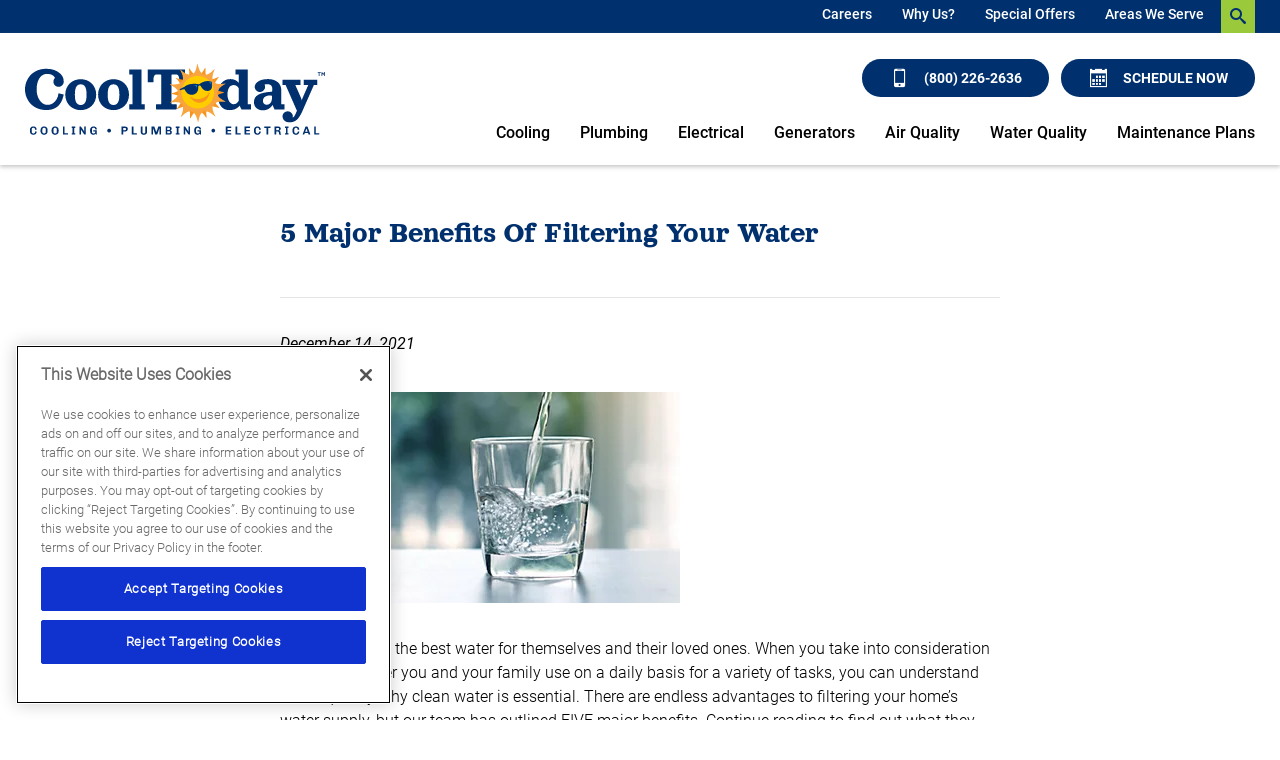

--- FILE ---
content_type: text/html;charset=utf-8
request_url: https://www.cooltoday.com/blog/5-major-benefits-of-filtering-water
body_size: 17308
content:

<!DOCTYPE HTML>
<html lang="en">
<head>
<meta charset="UTF-8"/>
<title>5 Major Benefits Of Filtering Your Water - Cool Today in Florida</title>

<meta name="description" content="There are endless advantages to filtering your home’s water supply, but our team has outlined FIVE major benefits. Continue reading to find out what they are… "/>
<meta name="template" content="article"/>
<meta name="viewport" content="width=device-width, initial-scale=1"/>











<meta name="content-page-ref" content="uFOBZXMgX6fg_WPDa-fu2Wj8h7H-wBluFcRhLOfPrfohXcFqukqh0rWp4j0EonhiMR1nZxwrwYMYsJiakTJsn4zzaaqCwrX8hvW0Pkrpyhy5fkMsAQs3yRw5uh1Ba125"/>
<script defer="defer" type="text/javascript" src="/.rum/@adobe/helix-rum-js@%5E2/dist/rum-standalone.js"></script>
<link rel="canonical" href="https://www.cooltoday.com/blog/5-major-benefits-of-filtering-water"/>
<link rel="shortcut icon" type="image/png" sizes="16x16" href="//wg.scene7.com/is/image/wrenchgroup/cool-today-sun-logo-favicon-ct25wi001wg?fmt=png-alpha"/>
<!-- Analytics Data Layer Script -->
<script data-cfasync="false">
    window.digitalData = window.digitalData || [];
	const digitalDataJson = JSON.parse("{\x22event\x22:\x22Page Loaded\x22,\x22page\x22:{\x22pageInfo\x22:{\x22pageName\x22:\x22cooltoday:us:en:blog:5\u002Dmajor\u002Dbenefits\u002Dof\u002Dfiltering\u002Dwater\x22,\x22pageURL\x22:\x22cooltoday\/content\/cooltoday\/us\/en\/blog\/5\u002Dmajor\u002Dbenefits\u002Dof\u002Dfiltering\u002Dwater\x22,\x22pageType\x22:\x22\x22,\x22siteDomain\x22:\x22cooltoday\x22}},\x22category\x22:{\x22siteSection\x22:\x22blog\x22,\x22siteSubSection1\x22:\x225\u002Dmajor\u002Dbenefits\u002Dof\u002Dfiltering\u002Dwater\x22,\x22siteSubSection2\x22:\x22\x22,\x22siteSubSection3\x22:\x22\x22,\x22siteSubSection4\x22:\x22\x22},\x22article\x22:{\x22articleName\x22:\x225 Major Benefits Of Filtering Your Water \u002D Cool Today in Florida\x22},\x22geo\x22:{\x22siteGeo\x22:\x22Sarasota\u002DFlorida\x22}}");
        function getPageLoadMs() {
            const [nav] = performance.getEntriesByType('navigation');
            if (nav) {

              if (performance.timing && performance.timing.loadEventEnd > 0 && performance.timing.navigationStart > 0) {
                return (performance.timing.loadEventEnd - performance.timing.navigationStart);
              }
              if (nav.loadEventEnd && nav.loadEventEnd > 0) {
                return nav.loadEventEnd - nav.startTime;
              }
              
              if (nav.duration && nav.duration > 0) {
                return nav.duration;
              }
            }
            return performance.now();
        }

	        var ms  = getPageLoadMs();
	        var sec = +(ms / 1000).toFixed(2);

	        digitalDataJson.page.pageLoadTime = sec+"";


    window.digitalData.push(digitalDataJson);
    var digitalLaunchData = JSON.parse("{   \x22config\x22: {     \x22brand\x22: \x22cooltoday\x22,     \x22url\x22: \x22https:\/\/www.cooltoday.com\x22,     \x22theme\x22: \x22wrenchgroup.theme\u002Dcooltoday\x22,     \x22solrCollection\x22: \x22cooltoday\x22,     \x22oneTrust\x22: \x220196171b\u002D6bbe\u002D7562\u002D9678\u002D3f0f310ef121\x22,     \x22multipleLocations\x22: \x22true\x22,     \x22locations\x22: [       {         \x22location\x22: \x22Naples\u002DFlorida\x22,         \x22url\x22: \x22https:\/\/www.cooltoday.com\/content\/cooltoday\/us\/en\/naples\x22       },       {         \x22location\x22: \x22Orlando\u002DFlorida\x22,         \x22url\x22: \x22https:\/\/www.cooltoday.com\/content\/cooltoday\/us\/en\/orlando\x22       },       {         \x22location\x22: \x22Tampa\u002DFlorida\x22,         \x22url\x22: \x22https:\/\/www.cooltoday.com\/content\/cooltoday\/us\/en\/tampa\x22       },       {         \x22location\x22: \x22Sarasota\u002DFlorida\x22,         \x22url\x22: \x22https:\/\/www.cooltoday.com\x22       }     ],     \x22launch\x22: \x22\/\/assets.adobedtm.com\/33a48fe0d360\/309015546540\/launch\u002Deeadaaf876f5.min.js\x22,     \x22globalLaunch\x22: \x22\/\/assets.adobedtm.com\/33a48fe0d360\/60a2dcc81eaa\/launch\u002D3116f811f06d.min.js\x22   },   \x22scheduleEngine\x22: {     \x22apiKey\x22: \x22hpleqk43avjbkhggddghblwh\x22,     \x22id\x22: \x22sched_knc5pejf7xgtqdls9fmdrgyt\x22,     \x22src\x22: \x22https:\/\/embed.scheduler.servicetitan.com\/scheduler\u002Dv1.js\x22,     \x22pro\x22: \x22true\x22   } }");
</script>
<!-- OneTrust Cookies Consent Notice -->

    <script src="https://cdn.cookielaw.org/scripttemplates/otSDKStub.js" type="text/javascript" charset="UTF-8" data-domain-script="0196171b-6bbe-7562-9678-3f0f310ef121" async></script>
    <script type="text/javascript">
        function OptanonWrapper() { }
    </script>


<!-- Launch Script - DEV -->
<script data-cfasync="false">
    //prehiding snippet for Adobe Target with asynchronous Launch deployment
    (function(g,b,d,f){(function(a,c,d){if(a){var e=b.createElement("style");e.id=c;e.innerHTML=d;a.appendChild(e)}})(b.getElementsByTagName("head")[0],"at-body-style",d);setTimeout(function(){var a=b.getElementsByTagName("head")[0];if(a){var c=b.getElementById("at-body-style");c&&a.removeChild(c)}},f)})(window,document,"body {opacity: 0 !important}",2E3);
</script>



<script async data-cfasync="false" src="//assets.adobedtm.com/33a48fe0d360/60a2dcc81eaa/launch-3116f811f06d.min.js"></script>





<script src="https://static.elfsight.com/platform/platform.js" async></script>
<script type="text/javascript">
    var pageType = "";
    var productType = "";
    var personalization = "false";
    var brandName = "";
   sessionStorage.setItem("WG_PageType", pageType);
   sessionStorage.setItem("WG_ProductType", productType);
   sessionStorage.setItem("WG_Personalization", personalization);
   sessionStorage.setItem("WG_Brand", brandName);
  </script>




    
    
<link rel="stylesheet" href="/etc.clientlibs/wrenchgroup/clientlibs/clientlib-base.lc-9b5b2b25510addbcbf1cd2d70a3db426-lc.min.css" type="text/css">
<link rel="stylesheet" href="/etc.clientlibs/wrenchgroup/clientlibs/clientlib-site.lc-1769382043891-lc.min.css" type="text/css">



    
    
<link rel="stylesheet" href="/etc.clientlibs/wrenchgroup/clientlibs/clientlib-global.lc-4e800746a70c791f9471e47adc3980ba-lc.min.css" type="text/css">



    
    
<link rel="stylesheet" href="/etc.clientlibs/wrenchgroup/clientlibs/clientlib-themes/theme-cooltoday.lc-a3acaf5eca450f644a0dda30809e1794-lc.min.css" type="text/css">






    





    


<script async data-cfasync="false" src="//assets.adobedtm.com/33a48fe0d360/309015546540/launch-eeadaaf876f5.min.js"></script>


    
    

    

    
    
    



</head>
<body class="article page basicpage" id="article-8a4fc6e5f7" data-wcm-mode="DISABLED" data-cmp-data-layer-enabled>
<script>
    window.adobeDataLayer = window.adobeDataLayer || [];
    adobeDataLayer.push({
        page: JSON.parse("{\x22article\u002D8a4fc6e5f7\x22:{\x22@type\x22:\x22wrenchgroup\/components\/structure\/article\/v1\/article\x22,\x22repo:modifyDate\x22:\x222025\u002D02\u002D13T16:47:43Z\x22,\x22dc:title\x22:\x225 Major Benefits Of Filtering Your Water \u002D Cool Today in Florida\x22,\x22dc:description\x22:\x22There are endless advantages to filtering your home’s water supply, but our team has outlined FIVE major benefits. Continue reading to find out what they are… \x22,\x22xdm:template\x22:\x22\/conf\/wrenchgroup\/settings\/wcm\/templates\/article\x22,\x22xdm:language\x22:\x22en\x22,\x22xdm:tags\x22:[],\x22repo:path\x22:\x22\/content\/cooltoday\/us\/en\/blog\/5\u002Dmajor\u002Dbenefits\u002Dof\u002Dfiltering\u002Dwater.html\x22}}"),
        event:'cmp:show',
        eventInfo: {
            path: 'page.article\u002D8a4fc6e5f7'
        }
    });
</script>


	




	



	



    



<div class="xf-content-height">
    <div class="root responsivegrid">


<div class="aem-Grid aem-Grid--12 aem-Grid--default--12 ">
    
    <div class="header aem-GridColumn aem-GridColumn--default--12"><header class="header wg-header  " data-header-version="1" id="header-56fb8d7f97" data-geoLocationArea="zip" data-geolocation-default="true" data-search-url="/search" data-megaMenuCenterAlignment="false" data-disable-sticky-header="false" data-hide-header-on-scroll="false">
    <section class="header__eyebrow-container">
        

        <!-- START: Eyebrow header -->
        
    <div class="header__eyebrow eyebrow-header">
        <div class="custom-hf-container d-flex justify-content-end search-typeahead search-typeahead--disabled">
            <ul class="eyebrow-header__nav" role="menubar">
                <li class="eyebrow-header__nav-item" role="menuitem">
                    <div class="link cta button">

<!--CTA Template-->

	
	
	
	<a class=" eyebrow-header__nav-item-link  " target="_self" href="/about/careers">
		
	
	

	

	
		
    Careers

	
	

	</a>
	
	
	
	
	


	
	

	
	

	
	
		 



    

</div>

                </li>
            
                <li class="eyebrow-header__nav-item" role="menuitem">
                    <div class="link cta button">

<!--CTA Template-->

	
	
	
	<a class=" eyebrow-header__nav-item-link  " target="_self" href="/about">
		
	
	

	

	
		
    Why Us?

	
	

	</a>
	
	
	
	
	


	
	

	
	

	
	
		 



    

</div>

                </li>
            
                <li class="eyebrow-header__nav-item" role="menuitem">
                    <div class="link cta button">

<!--CTA Template-->

	
	
	
	<a class=" eyebrow-header__nav-item-link  " target="_self" href="/coupons">
		
	
	

	

	
		
    Special Offers

	
	

	</a>
	
	
	
	
	


	
	

	
	

	
	
		 



    

</div>

                </li>
            
                <li class="eyebrow-header__nav-item" role="menuitem">
                    <div class="link cta button">

<!--CTA Template-->

	
	
	
	<a class=" eyebrow-header__nav-item-link  " target="_self" href="/about/service-area">
		
	
	

	

	
		
    Areas We Serve

	
	

	</a>
	
	
	
	
	


	
	

	
	

	
	
		 



    

</div>

                </li>
            </ul>
            <form class="eyebrow-header__search header-search-form search-typeahead__form">
                <div class="search-typeahead__input-container">
                    <span aria-hidden="true" class="search__close-icon wg-icon"></span>
                    <!-- Search Input -->
                    <!-- START: Search input Component -->
                    <div class="search-input search-input--icon-align-right search-input--medium">
                        <button class="search-input__icon wg-icon wg-icon-search" aria-label="search-button"></button> 
                        <label for="search-input-mobile" class="search-input__label">Search Input</label>
                        <input type="text" name="search input" class="search-input__field" placeholder="Type to Search" id="search-input-mobile"/>
                    </div>
                    <!-- END: Search input Component -->
                </div>
            </form>
        </div>
    </div>

        <!-- END: Eyebrow header -->
    </section>
    <!-- START: Main header -->
    <section class="header__main main-header wg-standard-menu">

        
        <div class="header__main__container d-flex">

            <!-- START: Logo section -->
            
    <div class="main-header__logo">
        <!-- START: Logo Component -->
            <div class="logo">
            <a href="https://www.cooltoday.com" aria-label="Cool Today - Cooling, Plumbing, Electrical">
                <!-- START: Image Component -->
                <div class="image aem-GridColumn aemGridColumn--default-12">
                    <div class="cmp-image"><img loading="lazy" src="//wg.scene7.com/is/content/wrenchgroup/ct-full-color-no-license-logo-new-ct22wi001wg?fmt=png-alpha" alt="Cool Today - Cooling, Plumbing, Electrical"/></div>
                </div>
                <!-- END: Image Component -->
            </a>
            </div>
        <!-- END: Logo Component -->
    </div>

            <!-- END: Logo section -->

            <div class="geo-location-select-wrapper"></div>
            
                <div class="romw-badge-mobile" data-romw-token="1FFKyy1HVum18tuIioG0yukei2td4o3pjM8mzv9kb6d4wWysxe"></div>
                <script src="https://localimpact.com/js/v2/embed.js?id=fd1f59fcc8467fb2938d" type="text/javascript"></script>
            

            <!-- START: Mobile Triggers section -->
            <div class="main-header__trigger-container">
                <button type="button" aria-label="menu open" class="main-header__trigger main-header__trigger--menu-icon"><span class="navicon"> </span></button>
                <button class="main-header__nav-mobile-close">
                    <span class="close-icon"></span>
                </button>
            </div>
            <!-- END: Mobile Triggers section -->

            <div class="main-header__cta-nav-container">
                <!-- START: CTA Container -->
                <div class="main-header__cta-container">
                    <div class="main-header__cta-wrapper has-badge">
                        
                            <div class="romw-badge-desktop" data-romw-token="WjRYex169cUcpaJXTvxu3Fv270YDZd7hGaXyXu5iST7hpImXMZ"></div>
                            <script src="https://localimpact.com/js/v2/embed.js?id=fd1f59fcc8467fb2938d" type="text/javascript"></script>
                        
                        <div class="main-header__cta-wrap">
                            <!-- Buttons -->
                            <div class="cta button a-button a-button--primary a-button--lg">


<!--CTA Template-->
<div>

	
	
	
	<a class="btn   " aria-label="Call (800) 226-2636" id="button-7966700ee4" target="_self" href="tel:(800)226-2636">
		
	
	
		<em class='wg-icon wg-icon-mobile'></em> (800) 226-2636
	

	

	

	</a>
	
	
	
	
	


	
	

	
	

	
	
		 

</div>

    

</div>

                        
                            <!-- Buttons -->
                            <div class="cta button a-button a-button--primary a-button--lg">


<!--CTA Template-->
<div>

	
	

	
	

	
	

	
	
	
	
	
	<button tabindex="0" class="btn   schedule-engine-integration-cta   " aria-label="Schedule now" id="button-972e385ce0">
		
	
	
		<em class='wg-icon wg-icon-calendar'></em>Schedule Now
	

	

	

	</button>
	
	
	

		 

</div>

    

</div>

                        </div>
                    </div>
                </div>
                <!-- END: CTA Container -->

                <!-- START: Main Navigation -->
                
    <div class="main-header__nav-container">

        <div class="main-header__nav-mobile-search search-typeahead search-typeahead--disabled">
            <!-- Search Input -->
            <form class="eyebrow-header__search header-search-form search-typeahead__form">
                <!-- Search Input for mobile -->
                <div class="search-typeahead__input-container">
                    <!-- START: Search input Component -->
                    <div class="search-input search-input--icon-align-right search-input--medium">
                        <button class="search-input__icon wg-icon wg-icon-search" aria-label="search-button"></button> <label for="search-input-desktop" class="search-input__label"> </label>
                        <input type="text" name="search input" class="search-input__field" placeholder="Type to Search" id="search-input-desktop"/>
                    </div>
                    <!-- END: Search input Component -->
                </div>
            </form>
        </div>


        <nav class="main-header__nav-wrapper ">
            <!-- Start: Main Elements -->
            <ul class="main-header__nav" role="menubar">
                
                    <li class="main-header__nav-item " role="menuitem">
                        
        <a class="main-header__nav-item-link " aria-expanded="false" aria-haspopup="false" href="/air-conditioning" aria-label="Cooling">Cooling</a>
        <div class="main-header__nav-item-dropdown-content">

            <ul class="main-header__dropdown-lhs">
                
                
                <li class="main-header__nav-item-dropdown-link-item">
                    <a class="main-header__nav-item-dropdown-link" href="/air-conditioning/ac-repair" target="_self">
                        <span class="main-header__nav-item-dropdown-link-text">AC Repair</span>
                    </a>
                </li>
<li class="main-header__nav-item-dropdown-link-item">
                    <a class="main-header__nav-item-dropdown-link" href="/air-conditioning/ac-tuneup" target="_self">
                        <span class="main-header__nav-item-dropdown-link-text">AC Tune-Up</span>
                    </a>
                </li>
<li class="main-header__nav-item-dropdown-link-item">
                    <a class="main-header__nav-item-dropdown-link" href="/air-conditioning/ac-equipment" target="_self">
                        <span class="main-header__nav-item-dropdown-link-text">AC Installation</span>
                    </a>
                </li>
<li class="main-header__nav-item-dropdown-link-item">
                    <a class="main-header__nav-item-dropdown-link" href="/air-quality/insulation" target="_self">
                        <span class="main-header__nav-item-dropdown-link-text">Insulation</span>
                    </a>
                </li>
<li class="main-header__nav-item-dropdown-link-item">
                    <a class="main-header__nav-item-dropdown-link" href="/air-conditioning/commercial-services" target="_self">
                        <span class="main-header__nav-item-dropdown-link-text">Commercial Services</span>
                    </a>
                </li>
<li class="main-header__nav-item-dropdown-link-item">
                    <a class="main-header__nav-item-dropdown-link" href="/about/guarantees-warranties" target="_self">
                        <span class="main-header__nav-item-dropdown-link-text">Warranties</span>
                    </a>
                </li>
<li class="main-header__nav-item-dropdown-link-item">
                    <a class="main-header__nav-item-dropdown-link" href="/financing" target="_self">
                        <span class="main-header__nav-item-dropdown-link-text">Financing</span>
                    </a>
                </li>

            </ul>

            <div class="main-header__dropdown-rhs">
                <a class="main-header__nav-item-dropdown-button-link" href="/air-conditioning" aria-label="Cooling overview">
                    <span class="main-header__nav-item-dropdown-button-wrapper">
                        <img class="main-header__nav-item-dropdown-button-wrapper-image" src="//wg.scene7.com/is/image/wrenchgroup/ct-white-cooling-heating-icon-131x150-ct22wi001wg?fmt=png-alpha" decoding="async" fetchpriority="low" loading="lazy" alt="Learn more about Air Conditioning and Heating"/>
                        <span class="main-header__nav-item-dropdown-button-wrapper-text">Cooling
                            <span class="main-header__nav-item-dropdown-button-link-text">Overview</span> 
                            <span class="wg-icon wg-icon-forward3"></span>
                        </span> 
                    </span>
                </a>
            </div>
        </div>


    

                    </li>
                
                    <li class="main-header__nav-item " role="menuitem">
                        
        <a class="main-header__nav-item-link " aria-expanded="false" aria-haspopup="false" href="/plumbing" aria-label="Plumbing">Plumbing</a>
        <div class="main-header__nav-item-dropdown-content">

            <ul class="main-header__dropdown-lhs">
                
                
                <li class="main-header__nav-item-dropdown-link-item">
                    <a class="main-header__nav-item-dropdown-link" href="/plumbing/plumbing-repair" target="_self">
                        <span class="main-header__nav-item-dropdown-link-text">Plumbing Repair</span>
                    </a>
                </li>
<li class="main-header__nav-item-dropdown-link-item">
                    <a class="main-header__nav-item-dropdown-link" href="/plumbing/installation" target="_self">
                        <span class="main-header__nav-item-dropdown-link-text">Plumbing Installation</span>
                    </a>
                </li>
<li class="main-header__nav-item-dropdown-link-item">
                    <a class="main-header__nav-item-dropdown-link" href="/plumbing/drain-cleaning" target="_self">
                        <span class="main-header__nav-item-dropdown-link-text">Drain Cleaning</span>
                    </a>
                </li>
<li class="main-header__nav-item-dropdown-link-item">
                    <a class="main-header__nav-item-dropdown-link" href="/plumbing/water-heaters" target="_self">
                        <span class="main-header__nav-item-dropdown-link-text">Water Heaters</span>
                    </a>
                </li>
<li class="main-header__nav-item-dropdown-link-item">
                    <a class="main-header__nav-item-dropdown-link" href="/plumbing/leak-detection" target="_self">
                        <span class="main-header__nav-item-dropdown-link-text">Leak Detection</span>
                    </a>
                </li>
<li class="main-header__nav-item-dropdown-link-item">
                    <a class="main-header__nav-item-dropdown-link" href="/plumbing/whole-home-repiping" target="_self">
                        <span class="main-header__nav-item-dropdown-link-text">Repiping</span>
                    </a>
                </li>
<li class="main-header__nav-item-dropdown-link-item">
                    <a class="main-header__nav-item-dropdown-link" href="/plumbing/drain-cleaning/sewer" target="_self">
                        <span class="main-header__nav-item-dropdown-link-text">Sewer Services</span>
                    </a>
                </li>
<li class="main-header__nav-item-dropdown-link-item">
                    <a class="main-header__nav-item-dropdown-link" href="/plumbing/backflow-testing" target="_self">
                        <span class="main-header__nav-item-dropdown-link-text">Backflow Testing</span>
                    </a>
                </li>
<li class="main-header__nav-item-dropdown-link-item">
                    <a class="main-header__nav-item-dropdown-link" href="/water-quality" target="_self">
                        <span class="main-header__nav-item-dropdown-link-text">Water Quality</span>
                    </a>
                </li>

            </ul>

            <div class="main-header__dropdown-rhs">
                <a class="main-header__nav-item-dropdown-button-link" href="/plumbing" aria-label="Plumbing overview">
                    <span class="main-header__nav-item-dropdown-button-wrapper">
                        <img class="main-header__nav-item-dropdown-button-wrapper-image" src="//wg.scene7.com/is/image/wrenchgroup/ct-white-plumbling-icon-131x150-ct22wi001wg?fmt=png-alpha" decoding="async" fetchpriority="low" loading="lazy" alt="Learn more about Plumbing"/>
                        <span class="main-header__nav-item-dropdown-button-wrapper-text">Plumbing
                            <span class="main-header__nav-item-dropdown-button-link-text">Overview</span> 
                            <span class="wg-icon wg-icon-forward3"></span>
                        </span> 
                    </span>
                </a>
            </div>
        </div>


    

                    </li>
                
                    <li class="main-header__nav-item " role="menuitem">
                        
        <a class="main-header__nav-item-link " aria-expanded="false" aria-haspopup="false" href="/electrical" aria-label="Electrical">Electrical</a>
        <div class="main-header__nav-item-dropdown-content">

            <ul class="main-header__dropdown-lhs">
                
                
                <li class="main-header__nav-item-dropdown-link-item">
                    <a class="main-header__nav-item-dropdown-link" href="/electrical/repair" target="_self">
                        <span class="main-header__nav-item-dropdown-link-text">Electrical Repair</span>
                    </a>
                </li>
<li class="main-header__nav-item-dropdown-link-item">
                    <a class="main-header__nav-item-dropdown-link" href="/electrical/installation" target="_self">
                        <span class="main-header__nav-item-dropdown-link-text">Electrical Installation</span>
                    </a>
                </li>
<li class="main-header__nav-item-dropdown-link-item">
                    <a class="main-header__nav-item-dropdown-link" href="/electrical/generator-installation" target="_self">
                        <span class="main-header__nav-item-dropdown-link-text">Generators</span>
                    </a>
                </li>
<li class="main-header__nav-item-dropdown-link-item">
                    <a class="main-header__nav-item-dropdown-link" href="/electrical/ev-charger-installation" target="_self">
                        <span class="main-header__nav-item-dropdown-link-text">EV Chargers</span>
                    </a>
                </li>
<li class="main-header__nav-item-dropdown-link-item">
                    <a class="main-header__nav-item-dropdown-link" href="/electrical/wiring" target="_self">
                        <span class="main-header__nav-item-dropdown-link-text">Wiring</span>
                    </a>
                </li>
<li class="main-header__nav-item-dropdown-link-item">
                    <a class="main-header__nav-item-dropdown-link" href="/electrical/lighting" target="_self">
                        <span class="main-header__nav-item-dropdown-link-text">Lighting</span>
                    </a>
                </li>
<li class="main-header__nav-item-dropdown-link-item">
                    <a class="main-header__nav-item-dropdown-link" href="/electrical/smart-home" target="_self">
                        <span class="main-header__nav-item-dropdown-link-text">Smart Home</span>
                    </a>
                </li>
<li class="main-header__nav-item-dropdown-link-item">
                    <a class="main-header__nav-item-dropdown-link" href="/electrical/surge-protectors" target="_self">
                        <span class="main-header__nav-item-dropdown-link-text">Surge Protection</span>
                    </a>
                </li>
<li class="main-header__nav-item-dropdown-link-item">
                    <a class="main-header__nav-item-dropdown-link" href="/electrical/holiday-lighting" target="_self">
                        <span class="main-header__nav-item-dropdown-link-text">Holiday Lighting</span>
                    </a>
                </li>
<li class="main-header__nav-item-dropdown-link-item">
                    <a class="main-header__nav-item-dropdown-link" href="/electrical/electrical-inspections" target="_self">
                        <span class="main-header__nav-item-dropdown-link-text">Electrical Inspections</span>
                    </a>
                </li>
<li class="main-header__nav-item-dropdown-link-item">
                    <a class="main-header__nav-item-dropdown-link" href="/electrical/commercial-electrical" target="_self">
                        <span class="main-header__nav-item-dropdown-link-text">Commercial Services</span>
                    </a>
                </li>

            </ul>

            <div class="main-header__dropdown-rhs">
                <a class="main-header__nav-item-dropdown-button-link" href="/electrical" aria-label="Electrical overview">
                    <span class="main-header__nav-item-dropdown-button-wrapper">
                        <img class="main-header__nav-item-dropdown-button-wrapper-image" src="//wg.scene7.com/is/image/wrenchgroup/ct-white-lighting-icon-131x150-ct22wi001wg?fmt=png-alpha" decoding="async" fetchpriority="low" loading="lazy" alt="Learn more about Electrical"/>
                        <span class="main-header__nav-item-dropdown-button-wrapper-text">Electrical
                            <span class="main-header__nav-item-dropdown-button-link-text">Overview</span> 
                            <span class="wg-icon wg-icon-forward3"></span>
                        </span> 
                    </span>
                </a>
            </div>
        </div>


    

                    </li>
                
                    <li class="main-header__nav-item " role="menuitem">
                        
        <a class="main-header__nav-item-link main-header__nav-item-link--has-no-sub-menu" aria-expanded="false" aria-haspopup="false" href="/electrical/generator-installation" aria-label="Generators">Generators</a>
        <div class="main-header__nav-item-dropdown-content">

            <ul class="main-header__dropdown-lhs">
                
                
                
            </ul>

            <div class="main-header__dropdown-rhs">
                <a class="main-header__nav-item-dropdown-button-link" href="/electrical/generator-installation" aria-label="Generators overview">
                    <span class="main-header__nav-item-dropdown-button-wrapper">
                        <img class="main-header__nav-item-dropdown-button-wrapper-image" src="//wg.scene7.com/is/image/wrenchgroup/ct-white-lighting-icon-131x150-ct22wi001wg?fmt=png-alpha" decoding="async" fetchpriority="low" loading="lazy" alt="Generators"/>
                        <span class="main-header__nav-item-dropdown-button-wrapper-text">Generators
                            <span class="main-header__nav-item-dropdown-button-link-text">Overview</span> 
                            <span class="wg-icon wg-icon-forward3"></span>
                        </span> 
                    </span>
                </a>
            </div>
        </div>


    

                    </li>
                
                    <li class="main-header__nav-item " role="menuitem">
                        
        <a class="main-header__nav-item-link " aria-expanded="false" aria-haspopup="false" href="/air-quality" aria-label="Air Quality">Air Quality</a>
        <div class="main-header__nav-item-dropdown-content">

            <ul class="main-header__dropdown-lhs">
                
                
                <li class="main-header__nav-item-dropdown-link-item">
                    <a class="main-header__nav-item-dropdown-link" href="/air-quality/duct-services" target="_self">
                        <span class="main-header__nav-item-dropdown-link-text">Duct Services</span>
                    </a>
                </li>
<li class="main-header__nav-item-dropdown-link-item">
                    <a class="main-header__nav-item-dropdown-link" href="/air-quality/air-quality-equipment" target="_self">
                        <span class="main-header__nav-item-dropdown-link-text">Equipment</span>
                    </a>
                </li>
<li class="main-header__nav-item-dropdown-link-item">
                    <a class="main-header__nav-item-dropdown-link" href="/air-quality/insulation" target="_self">
                        <span class="main-header__nav-item-dropdown-link-text">Insulation</span>
                    </a>
                </li>

            </ul>

            <div class="main-header__dropdown-rhs">
                <a class="main-header__nav-item-dropdown-button-link" href="/air-quality" aria-label="Air Quality overview">
                    <span class="main-header__nav-item-dropdown-button-wrapper">
                        <img class="main-header__nav-item-dropdown-button-wrapper-image" src="//wg.scene7.com/is/image/wrenchgroup/ct-white-air-quality-icon-131x150-ct22wi001wg?fmt=png-alpha" decoding="async" fetchpriority="low" loading="lazy" alt="Learn more about Air Quality"/>
                        <span class="main-header__nav-item-dropdown-button-wrapper-text">Air Quality
                            <span class="main-header__nav-item-dropdown-button-link-text">Overview</span> 
                            <span class="wg-icon wg-icon-forward3"></span>
                        </span> 
                    </span>
                </a>
            </div>
        </div>


    

                    </li>
                
                    <li class="main-header__nav-item " role="menuitem">
                        
        <a class="main-header__nav-item-link " aria-expanded="false" aria-haspopup="false" href="/water-quality" aria-label="Water Quality">Water Quality</a>
        <div class="main-header__nav-item-dropdown-content">

            <ul class="main-header__dropdown-lhs">
                
                
                <li class="main-header__nav-item-dropdown-link-item">
                    <a class="main-header__nav-item-dropdown-link" href="/water-quality/reverse-osmosis" target="_self">
                        <span class="main-header__nav-item-dropdown-link-text">Reverse Osmosis</span>
                    </a>
                </li>
<li class="main-header__nav-item-dropdown-link-item">
                    <a class="main-header__nav-item-dropdown-link" href="/water-quality/water-filtration-installation" target="_self">
                        <span class="main-header__nav-item-dropdown-link-text">Water Filtration</span>
                    </a>
                </li>
<li class="main-header__nav-item-dropdown-link-item">
                    <a class="main-header__nav-item-dropdown-link" href="/water-quality/water-softeners" target="_self">
                        <span class="main-header__nav-item-dropdown-link-text">Water Softener</span>
                    </a>
                </li>

            </ul>

            <div class="main-header__dropdown-rhs">
                <a class="main-header__nav-item-dropdown-button-link" href="/water-quality" aria-label="Water Quality overview">
                    <span class="main-header__nav-item-dropdown-button-wrapper">
                        <img class="main-header__nav-item-dropdown-button-wrapper-image" src="//wg.scene7.com/is/image/wrenchgroup/icon-white-kitchen-bath-ct22wi001wg?fmt=png-alpha" decoding="async" fetchpriority="low" loading="lazy" alt="Learn more about Water Quality"/>
                        <span class="main-header__nav-item-dropdown-button-wrapper-text">Water Quality
                            <span class="main-header__nav-item-dropdown-button-link-text">Overview</span> 
                            <span class="wg-icon wg-icon-forward3"></span>
                        </span> 
                    </span>
                </a>
            </div>
        </div>


    

                    </li>
                
                    <li class="main-header__nav-item " role="menuitem">
                        
        <a class="main-header__nav-item-link main-header__nav-item-link--has-no-sub-menu" aria-expanded="false" aria-haspopup="false" href="/maintenance-plans" aria-label="Maintenance Plans">Maintenance Plans</a>
        <div class="main-header__nav-item-dropdown-content">

            <ul class="main-header__dropdown-lhs">
                
                
                
            </ul>

            <div class="main-header__dropdown-rhs">
                <a class="main-header__nav-item-dropdown-button-link" href="/maintenance-plans" aria-label="Maintenance Plans overview">
                    <span class="main-header__nav-item-dropdown-button-wrapper">
                        
                        <span class="main-header__nav-item-dropdown-button-wrapper-text">Maintenance Plans
                            <span class="main-header__nav-item-dropdown-button-link-text">Overview</span> 
                            <span class="wg-icon wg-icon-forward3"></span>
                        </span> 
                    </span>
                </a>
            </div>
        </div>


    

                    </li>
                
                
                <li class="main-header__nav-item main-header__nav-item--search" role="menuitem">
                    <a class="main-header__nav-item-link main-header__nav-item-link--has-no-sub-menu" aria-expanded="false" aria-haspopup="false" href="#" aria-label="header nav search">Search <button class="main-header__nav-search-icon wg-icon wg-icon-search"></button></a>
                </li>
            </ul>
            <!-- End: Main Elements -->
            <div class="main-header__sec-mobile-nav-wrapper">
                <!-- Start: Duplicate of eyebrow header ul -->
                <ul class="main-header__sec-mobile-nav">
                    <li class="main-header__sec-mobile-nav-item">
                        <div class="link cta button">

<!--CTA Template-->

	
	
	
	<a class=" eyebrow-header__nav-item-link  " target="_self" href="/about/careers">
		
	
	

	

	
		
    Careers

	
	

	</a>
	
	
	
	
	


	
	

	
	

	
	
		 



    

</div>

                    </li>
                
                    <li class="main-header__sec-mobile-nav-item">
                        <div class="link cta button">

<!--CTA Template-->

	
	
	
	<a class=" eyebrow-header__nav-item-link  " target="_self" href="/about">
		
	
	

	

	
		
    Why Us?

	
	

	</a>
	
	
	
	
	


	
	

	
	

	
	
		 



    

</div>

                    </li>
                
                    <li class="main-header__sec-mobile-nav-item">
                        <div class="link cta button">

<!--CTA Template-->

	
	
	
	<a class=" eyebrow-header__nav-item-link  " target="_self" href="/coupons">
		
	
	

	

	
		
    Special Offers

	
	

	</a>
	
	
	
	
	


	
	

	
	

	
	
		 



    

</div>

                    </li>
                
                    <li class="main-header__sec-mobile-nav-item">
                        <div class="link cta button">

<!--CTA Template-->

	
	
	
	<a class=" eyebrow-header__nav-item-link  " target="_self" href="/about/service-area">
		
	
	

	

	
		
    Areas We Serve

	
	

	</a>
	
	
	
	
	


	
	

	
	

	
	
		 



    

</div>

                    </li>
                </ul>
                <!-- End: Duplicate of eyebrow heder ul -->
                
            </div>
            <!-- Start: social nav -->
            <div class="main-header__social-mobile-nav-wrapper">
                <div class="social-links text-center">
                    <ul class="social-links__list list-unstyled">
                        
                        <li class="social-links__list-item">
                            <a href="https://www.facebook.com/CallTodayCoolToday/" target="_blank" aria-label="Cool Today Facebook page">
                                <span class="social-links__icon wg-icon wg-icon-facebook-filled">
                                </span>
                            </a>
                        </li>
                        <li class="social-links__list-item">
                            <a href="https://www.youtube.com/user/GetTheBestFromTODAY" target="_blank" aria-label="Cool Today Youtube page">
                                <span class="social-links__icon wg-icon wg-icon-youtube-filled">
                                </span>
                            </a>
                        </li>
                        
                        
						
                    </ul>
                </div>
            </div>
            <!-- End: social nav -->
        </nav>
    </div>

                <!-- END: Main Navigation -->
            </div>
        </div>
        <!-- START: Main Navigation -->
        

        <!-- END: Main Navigation -->

    </section>
<!--CTA Template-->

	
	

	
	

	
	

	<div class="m-popup" data-toggle="modal" data-target="#-modal">
		<button class="btn dynamic-redirect-trigger  " tabindex="0">
			
	
	

	
		redirect
	

	

		</button>
		<div class="m-popup-content" style="display: none;">
			
			<div class="generic-modal__text">
				
			</div>
			
		</div>
	</div>


	
	
		 

</header>



<style>
    @media (min-width: 992px) {
        .main-header__logo {flex-basis: 25%;}
        .main-header__cta-nav-container {flex-basis: 75%;}
        .main-header__cta-wrapper {display: flex; justify-content: space-between;}
        .main-header__cta-wrapper.has-badge {width: 100%; justify-content: flex-end;}
        .romw-badge-desktop {display: block; height:0px;}
        .romw-badge-mobile {display: none;}
    }
    @media (max-width: 991px) {
        .romw-badge-desktop {display: none;}
        .romw-badge-mobile { width: 135px; overflow: hidden }
    }
</style></div>

    
</div>
</div>

</div>


<main class="root responsivegrid">
    <!-- add this for the schedule now button -->
    <div class="rai-dialog-container"></div>
    
	
    <div class="root responsivegrid">


<div class="aem-Grid aem-Grid--12 aem-Grid--default--12 ">
    
    <div class="container responsivegrid container--small-width aem-GridColumn aem-GridColumn--default--12">
  
    
    

    

    
    
    
    <div class="container-fluid wrapper  " id="container-740602c618" style=" ">
        <div class="cmp-container wrapper__inner">
            
            <div class="title title--text-left title--color-dark">
	<div class="cmp-title " id="title-b5b2ed12fb">
		<h1 class="cmp-title__text">5 Major Benefits Of Filtering Your Water</h1>
	</div>


    
</div>
<div class="separator separator--default separator--no-space"><div id="separator-e292f096e1" class="cmp-separator  ">
     <hr class="cmp-separator__horizontal-rule"/>
</div></div>
<div class="separator separator--no-border separator--small"><div id="separator-2aa71718db" class="cmp-separator  ">
     <hr class="cmp-separator__horizontal-rule" aria-hidden="true" role="none"/>
</div></div>
<div class="text text--align-left text--color-dark">

<div class="cmp-text " id="text-4027344874">
   <p><em>December 14, 2021</em></p>
</div>


    


</div>
<div class="image">

<div class="cmp-image nowidth  " id="image-487e4b0b2f" data-cmp-is="image" data-cmp-lazy data-cmp-lazythreshold="0" data-cmp-src="https://wg.scene7.com/is/image/wrenchgroup/water-glass-ct25wi001wg?qlt=85&amp;wid=%7B.width%7D&amp;ts=1736989227050&amp;dpr=off" data-cmp-widths="320,480,600,800,1024,1200,1600" data-asset="/content/dam/cooltoday/website/images/water-glass-ct25wi001wg.jpeg" data-title="Water glass" style="width:inherit" itemscope itemtype="http://schema.org/ImageObject">

	
    
		
		
    
<!-- Smart Crop with Picture Tag -->
    
    
	
	
    
    <img decoding="async" fetchpriority="low" loading="lazy" src="//wg.scene7.com/is/image/wrenchgroup/water-glass-ct25wi001wg?$Wrench_New$" class="cmp-image__image" itemprop="contentUrl" data-cmp-hook-image="image" alt="Water glass"/>

	
    
	
	
	

    

	
	
	
</div>


    
</div>
<div class="separator separator--no-border separator--small"><div id="separator-ad3162fae3" class="cmp-separator  ">
     <hr class="cmp-separator__horizontal-rule" aria-hidden="true" role="none"/>
</div></div>
<div class="text text--align-left text--color-dark">

<div class="cmp-text " id="text-e03ecb50ca">
   <p>Everyone wants the best water for themselves and their loved ones. When you take into consideration how much water you and your family use on a daily basis for a variety of tasks, you can understand rather quickly why clean water is essential. There are endless advantages to filtering your home’s water supply, but our team has outlined FIVE major benefits. Continue reading to find out what they are…</p><h2>Safe Drinking Water</h2>
</div>


    


</div>
<div class="image">

<div class="cmp-image nowidth  " id="image-0b59ca6a4b" data-cmp-is="image" data-cmp-lazy data-cmp-lazythreshold="0" data-cmp-src="https://wg.scene7.com/is/image/wrenchgroup/child-drinking-water-ct25wi001wg?qlt=85&amp;wid=%7B.width%7D&amp;ts=1736989235576&amp;dpr=off" data-cmp-widths="320,480,600,800,1024,1200,1600" data-asset="/content/dam/cooltoday/website/images/child-drinking-water-ct25wi001wg.jpeg" data-title="Child drinking water" style="width:inherit" itemscope itemtype="http://schema.org/ImageObject">

	
    
		
		
    
<!-- Smart Crop with Picture Tag -->
    
    
	
	
    
    <img decoding="async" fetchpriority="low" loading="lazy" src="//wg.scene7.com/is/image/wrenchgroup/child-drinking-water-ct25wi001wg?$Wrench_New$" class="cmp-image__image" itemprop="contentUrl" data-cmp-hook-image="image" alt="Child drinking water"/>

	
    
	
	
	

    

	
	
	
</div>


    
</div>
<div class="separator separator--no-border separator--small"><div id="separator-845649040b" class="cmp-separator  ">
     <hr class="cmp-separator__horizontal-rule" aria-hidden="true" role="none"/>
</div></div>
<div class="text text--align-left text--color-dark">

<div class="cmp-text " id="text-4e296b028f">
   <p>When you invest in a water filtration system, you will have safe drinking water anytime! Unfiltered water, even if it comes from your local water treatment plant, may include contaminants such as lead. Some water treatment plants add chemicals, such as chlorine and fluoride, to their water as their treatment plan. According to the <a href="https://www.scgov.net/home/showpublisheddocument/46166/637298981878630000" target="_blank" title="2020 Sarasota County Water Quality Report" rel="noopener noreferrer">2020 Sarasota County Water Quality Report</a>, contaminants that may have been present in the water source included inorganic contaminants (such as salts and metals), pesticides, herbicides, radioactive contaminants, and more! This is certainly alarming when you consider how those contaminants can impact your family’s health. Fortunately, when you have an advanced home water filtration system, you will remove dozens of toxins out of your water supply!</p><h2>Save Your Fixtures &amp; Appliances</h2>
</div>


    


</div>
<div class="image">

<div class="cmp-image nowidth  " id="image-68e71d6a2a" data-cmp-is="image" data-cmp-lazy data-cmp-lazythreshold="0" data-cmp-src="https://wg.scene7.com/is/image/wrenchgroup/water-from-a-bathroom-faucet-ct25wi001wg?qlt=85&amp;wid=%7B.width%7D&amp;ts=1736989243648&amp;dpr=off" data-cmp-widths="320,480,600,800,1024,1200,1600" data-asset="/content/dam/cooltoday/website/images/water-from-a-bathroom-faucet-ct25wi001wg.jpeg" data-title="Water from a bathroom faucet" style="width:inherit" itemscope itemtype="http://schema.org/ImageObject">

	
    
		
		
    
<!-- Smart Crop with Picture Tag -->
    
    
	
	
    
    <img decoding="async" fetchpriority="low" loading="lazy" src="//wg.scene7.com/is/image/wrenchgroup/water-from-a-bathroom-faucet-ct25wi001wg?$Wrench_New$" class="cmp-image__image" itemprop="contentUrl" data-cmp-hook-image="image" alt="Water from a bathroom faucet"/>

	
    
	
	
	

    

	
	
	
</div>


    
</div>
<div class="separator separator--no-border separator--small"><div id="separator-b4ac44e3a2" class="cmp-separator  ">
     <hr class="cmp-separator__horizontal-rule" aria-hidden="true" role="none"/>
</div></div>
<div class="text text--align-left text--color-dark">

<div class="cmp-text " id="text-fbd35ea0cc">
   <p>If you begin to notice your fixtures corroding, the culprit is probably your water! Hard water causes corrosion and calcium deposits on your home’s plumbing fixtures such as faucets, sinks, and showerheads. Not only is corrosion difficult to clean, but it can ruin your fixtures. Although it may seem like an easy solution to switch out fixtures for new ones, it is a costly upgrade. Home appliances rely heavily on water to function and hard water can cause them to become clogged with scale, reducing water flow, or causing leaks.</p><h2>Ensure Quality-Cooked Meals</h2>
</div>


    


</div>
<div class="image">

<div class="cmp-image nowidth  " id="image-1e4d8c77e0" data-cmp-is="image" data-cmp-lazy data-cmp-lazythreshold="0" data-cmp-src="https://wg.scene7.com/is/image/wrenchgroup/cooking-ct252wi001wg?qlt=85&amp;wid=%7B.width%7D&amp;ts=1736989255359&amp;dpr=off" data-cmp-widths="320,480,600,800,1024,1200,1600" data-asset="/content/dam/cooltoday/website/images/cooking-ct252wi001wg.jpeg" data-title="Cooking" style="width:inherit" itemscope itemtype="http://schema.org/ImageObject">

	
    
		
		
    
<!-- Smart Crop with Picture Tag -->
    
    
	
	
    
    <img decoding="async" fetchpriority="low" loading="lazy" src="//wg.scene7.com/is/image/wrenchgroup/cooking-ct252wi001wg?$Wrench_New$" class="cmp-image__image" itemprop="contentUrl" data-cmp-hook-image="image" alt="Cooking"/>

	
    
	
	
	

    

	
	
	
</div>


    
</div>
<div class="separator separator--no-border separator--small"><div id="separator-72d839c155" class="cmp-separator  ">
     <hr class="cmp-separator__horizontal-rule" aria-hidden="true" role="none"/>
</div></div>
<div class="text text--align-left text--color-dark">

<div class="cmp-text " id="text-fbd0154588">
   <p>Yes, your water quality can even affect your cooking. Hard water changes the taste, smell, color, and even texture of your food! Cooking with unfiltered water will allow heavy metals and chlorine to absorb into your food and even limescale to appear in water as you boil it. Filtered water will improve your cooking, baking, and even your morning coffee.</p><h2>Improves Skin Complexion</h2>
</div>


    


</div>
<div class="image">

<div class="cmp-image nowidth  " id="image-ded1e6cf02" data-cmp-is="image" data-cmp-lazy data-cmp-lazythreshold="0" data-cmp-src="https://wg.scene7.com/is/image/wrenchgroup/hands-water-ct25wi001wg?qlt=85&amp;wid=%7B.width%7D&amp;ts=1736989279769&amp;dpr=off" data-cmp-widths="320,480,600,800,1024,1200,1600" data-asset="/content/dam/cooltoday/website/images/hands-water-ct25wi001wg.jpeg" data-title="Hands water" style="width:inherit" itemscope itemtype="http://schema.org/ImageObject">

	
    
		
		
    
<!-- Smart Crop with Picture Tag -->
    
    
	
	
    
    <img decoding="async" fetchpriority="low" loading="lazy" src="//wg.scene7.com/is/image/wrenchgroup/hands-water-ct25wi001wg?$Wrench_New$" class="cmp-image__image" itemprop="contentUrl" data-cmp-hook-image="image" alt="Hands water"/>

	
    
	
	
	

    

	
	
	
</div>


    
</div>
<div class="separator separator--no-border separator--small"><div id="separator-d900609f21" class="cmp-separator  ">
     <hr class="cmp-separator__horizontal-rule" aria-hidden="true" role="none"/>
</div></div>
<div class="text text--align-left text--color-dark">

<div class="cmp-text " id="text-9cfb4c4515">
   <p>It’s common knowledge that proper hydration improves the overall appearance of your skin. Filtered water will improve your skincare routine as well as remove harsh chemicals and allow your body to easily process and hydrate. Aside from dietary needs, proper filtration can also aid in softening your home’s water supply which will leave your skin with more moisture.</p><h2>Extend The Lifespan Of Your Clothes</h2>
</div>


    


</div>
<div class="image">

<div class="cmp-image nowidth  " id="image-56f579549e" data-cmp-is="image" data-cmp-lazy data-cmp-lazythreshold="0" data-cmp-src="https://wg.scene7.com/is/image/wrenchgroup/laundry-ct25wi001wg?qlt=85&amp;wid=%7B.width%7D&amp;ts=1736989273040&amp;dpr=off" data-cmp-widths="320,480,600,800,1024,1200,1600" data-asset="/content/dam/cooltoday/website/images/laundry-ct25wi001wg.jpeg" data-title="Laundry" style="width:inherit" itemscope itemtype="http://schema.org/ImageObject">

	
    
		
		
    
<!-- Smart Crop with Picture Tag -->
    
    
	
	
    
    <img decoding="async" fetchpriority="low" loading="lazy" src="//wg.scene7.com/is/image/wrenchgroup/laundry-ct25wi001wg?$Wrench_New$" class="cmp-image__image" itemprop="contentUrl" data-cmp-hook-image="image" alt="Laundry"/>

	
    
	
	
	

    

	
	
	
</div>


    
</div>
<div class="separator separator--no-border separator--small"><div id="separator-46b1680990" class="cmp-separator  ">
     <hr class="cmp-separator__horizontal-rule" aria-hidden="true" role="none"/>
</div></div>
<div class="text text--align-left text--color-dark">

<div class="cmp-text " id="text-5a5041441a">
   <p>Have you noticed your clothes losing their lust after only a few washes? It’s your water! Hard water and its contaminants will dull your clothes’ color and texture. Installing a water filtration system will soften your water which will preserve your clothes over time leaving them fresher, brighter, and softer!<br /></p><p>Get the BEST out of your home’s water from a water filtration system from our Cool Today. Contact our team at <a title="Call Our Plumbing Today Team" href="tel:8002262636" target="_self" rel="noopener noreferrer">(800) 226-2636</a> to get more information on <a href="/water-quality/water-filtration-installation" title="Water Filtration Installation">water filtration for your Florida home</a>! We will ensure you and your family are well taken care of.</p>
</div>


    


</div>

            
        </div>
    </div>


    

    
</div>

    
</div>
</div>


    

    



<div class="xf-content-height">
    <div class="root responsivegrid">


<div class="aem-Grid aem-Grid--12 aem-Grid--default--12 ">
    
    <div class="experiencefragment aem-GridColumn aem-GridColumn--default--12">
<div id="experiencefragment-47fd108f59" class="cmp-experiencefragment cmp-experiencefragment--schedule-contact ">

    



<div class="xf-content-height">
    <div class="root responsivegrid">


<div class="aem-Grid aem-Grid--12 aem-Grid--default--12 ">
    
    <div class="container responsivegrid container--small-width aem-GridColumn aem-GridColumn--default--12">
  
    
    

    

    
    
    
    <div class="container-fluid wrapper  " id="container-c6220a2152" style=" background-color:#a3c55e;">
        <div class="cmp-container wrapper__inner">
            
            <div class="title title--text-center title--color-light">
	<div class="cmp-title " id="title-7f1ad760f7">
		<h2 class="cmp-title__text">Contact or Schedule a Repair Online!</h2>
	</div>


    
</div>
<div class="columncontainer col-container__content-center">


    

    <div class="column-layout-container ">
        <section class="a-container wg-col-container">

            <div class="row a-container__layout-section wg-col-container__layout-section justify-content-center ">
                
                


                    <div class="a-container__column wg-col-container__column col-12 col-sm-12 col-md-6 col-lg-6" style="background-color:{};">




    
    
    <div class="cta button a-button a-button--secondary a-button--md a-button--center-align a-button--icon-left">


<!--CTA Template-->
<div>

	
	
	
	<a class="btn   " id="button-0309f74445" target="_self" href="/contact">
		
	
	
		<em class='wg-icon wg-icon-contact_phone_black_24dp'></em>Contact Us
	

	

	

	</a>
	
	
	
	
	


	
	

	
	

	
	
		 

</div>

    

</div>


</div>
                    
                    
                    
                    
                    
                    
                    
                    
                    
                    
                    
                    
                    
                    
                    
                
                


                    <div class="a-container__column wg-col-container__column col-12 col-sm-12 col-md-6 col-lg-6" style="background-color:transparent;">




    
    
    <div class="cta button a-button a-button--secondary a-button--md a-button--center-align a-button--icon-left">


<!--CTA Template-->
<div>

	
	

	
	

	
	

	
	
	
	
	
	<button tabindex="0" class="btn   schedule-engine-integration-cta   " aria-label="Schedule now" id="button-7a8ac6a008">
		
	
	
		<em class='wg-icon wg-icon-calendar'></em>Schedule Now
	

	

	

	</button>
	
	
	

		 

</div>

    

</div>


</div>
                    
                    
                    
                    
                    
                    
                    
                    
                    
                    
                    
                    
                    
                    
                    
                
            </div>
        </section>
    </div>


    


<style>
    @media (min-width: 992px) {
        .col-lg-5col {
            flex: 0 0 20%;
            max-width: 20%;
        }
    }
</style></div>

            
        </div>
    </div>


    

    
</div>

    
</div>
</div>

</div>
</div>

    
</div>
<div class="container responsivegrid container--default-width aem-GridColumn aem-GridColumn--default--12">
  
    
    

    

    
    
    
    <div class="container-fluid wrapper  " id="container-c34838c9f1" style=" ">
        <div class="cmp-container wrapper__inner">
            
            <div class="title title--text-center title--color-dark">
	<div class="cmp-title " id="title-3d5f5567dc">
		<h2 class="cmp-title__text">Related Reading</h2>
	</div>


    
</div>
<div class="container responsivegrid container--small-width">
  
    
    

    

    
    
    
    <div class="container-fluid wrapper  " id="container-14bd4cba90" style=" ">
        <div class="cmp-container wrapper__inner">
            
            <div class="cardsuggested"><div id="cardsuggested-0b41413b17" class="suggested-content suggested-card--row-1 " data-api-url="/content/cooltoday/us/en/blog/5-major-benefits-of-filtering-water.search.html" data-collection-name="cooltoday" data-max-count="3">
    <div class="d-flex flex-wrap suggested-content__main"></div>
</div>

    

</div>

            
        </div>
    </div>


    

    
</div>

            
        </div>
    </div>


    

    
</div>

    
</div>
</div>

</div>

</main>


    



<div class="xf-content-height">
    <div class="root responsivegrid">


<div class="aem-Grid aem-Grid--12 aem-Grid--default--12 ">
    
    <div class="footer aem-GridColumn aem-GridColumn--default--12">
<footer class="footer " data-geoLocationArea="zip" data-geolocation-default="true">
    <div class="custom-hf-container ">
        <div class="footer__container">
            <div class="footer__logo-container">
                <div class="footer__logo-img">
                    <div class="logo">
                        <a href="https://www.cooltoday.com">					
                            <div class="image">
                                <div class="cmp-image">
                                    <img loading="lazy" src="//wg.scene7.com/is/content/wrenchgroup/ct-full-color-no-license-logo-white-with-outline-new-ct22wi001wg?fmt=png-alpha" alt="Cool Today - Cooling, Plumbing, Electrical"/>
                                </div>
                            </div>							
                        </a>
                    </div>
                    </div>
                <div class="footer__logo-copyright-area text-left">
                    <p><p>©2026 Cool Today - Cooling, Plumbing, Electrical<br />
CAC055539<br />
EC13005317<br />
CFC1428793</p>
<p> </p>
</p>
                </div>
            </div>
            <div class="footer__links-container d-flex justify-content-between">
                <ul class="footer__primary-links footer__links list-unstyled">
                    <li>
                        
                        <div class="link cta button">

<!--CTA Template-->

	
	
	
	<a class="   " id="cta-1ec338ff16" target="_self" href="/air-conditioning">
		
	
	

	

	
		
    AC &amp; Heating

	
	

	</a>
	
	
	
	
	


	
	

	
	

	
	
		 


    

</div>

                    </li>
                
                    <li>
                        
                        <div class="link cta button">

<!--CTA Template-->

	
	
	
	<a class="   " id="cta-2551286902" target="_self" href="/reviews">
		
	
	

	

	
		
    Reviews

	
	

	</a>
	
	
	
	
	


	
	

	
	

	
	
		 


    

</div>

                    </li>
                
                    <li>
                        
                        <div class="link cta button">

<!--CTA Template-->

	
	
	
	<a class="   " id="cta-eb237b2e99" target="_self" href="/air-quality">
		
	
	

	

	
		
    Air Quality

	
	

	</a>
	
	
	
	
	


	
	

	
	

	
	
		 


    

</div>

                    </li>
                
                    <li>
                        
                        <div class="link cta button">

<!--CTA Template-->

	
	
	
	<a class="   " id="cta-631facfce2" target="_self" href="/coupons">
		
	
	

	

	
		
    Specials and Coupons

	
	

	</a>
	
	
	
	
	


	
	

	
	

	
	
		 


    

</div>

                    </li>
                
                    <li>
                        
                        <div class="link cta button">

<!--CTA Template-->

	
	
	
	<a class="   " id="cta-0457f3026b" target="_self" href="/plumbing">
		
	
	

	

	
		
    Plumbing

	
	

	</a>
	
	
	
	
	


	
	

	
	

	
	
		 


    

</div>

                    </li>
                
                    <li>
                        
                        <div class="link cta button">

<!--CTA Template-->

	
	
	
	<a class="   " id="cta-28eb18e2c7" target="_self" href="/contact">
		
	
	

	

	
		
    Contact Us

	
	

	</a>
	
	
	
	
	


	
	

	
	

	
	
		 


    

</div>

                    </li>
                
                    <li>
                        
                        <div class="link cta button">

<!--CTA Template-->

	
	
	
	<a class="   " id="cta-1b9378a86c" target="_self" href="/water-quality">
		
	
	

	

	
		
    Water Quality

	
	

	</a>
	
	
	
	
	


	
	

	
	

	
	
		 


    

</div>

                    </li>
                
                    <li>
                        
                        <div class="link cta button">

<!--CTA Template-->

	
	
	
	<a class="   " id="cta-cef7bff43e" target="_self" href="/about/careers">
		
	
	

	

	
		
    Careers

	
	

	</a>
	
	
	
	
	


	
	

	
	

	
	
		 


    

</div>

                    </li>
                
                    <li>
                        
                        <div class="link cta button">

<!--CTA Template-->

	
	
	
	<a class="   " id="cta-1c0c8c7b19" target="_self" href="/electrical">
		
	
	

	

	
		
    Electrical

	
	

	</a>
	
	
	
	
	


	
	

	
	

	
	
		 


    

</div>

                    </li>
                
                    <li>
                        
                        <div class="link cta button">

<!--CTA Template-->

	
	
	
	<a class="   " id="cta-13c43dca03" target="_self" href="/covid">
		
	
	

	

	
		
    COVID-19

	
	

	</a>
	
	
	
	
	


	
	

	
	

	
	
		 


    

</div>

                    </li>
                
                    <li>
                        
                        <div class="link cta button">

<!--CTA Template-->

	
	
	
	<a class="   " id="cta-09fdfffd39" target="_self" href="/maintenance-plans">
		
	
	

	

	
		
    Maintenance Plans

	
	

	</a>
	
	
	
	
	


	
	

	
	

	
	
		 


    

</div>

                    </li>
                
                    <li>
                        
                        <div class="link cta button">

<!--CTA Template-->

	
	
	
	<a class="   " id="cta-bd31deac67" target="_self" href="/about">
		
	
	

	

	
		
    Why Us

	
	

	</a>
	
	
	
	
	


	
	

	
	

	
	
		 


    

</div>

                    </li>
                </ul>
                <ul class="footer__secondary-links footer__links list-unstyled">
                    <li>
                        
                        <div class="link cta button">

<!--CTA Template-->

	
	
	
	<a class="   " id="cta-0252387763" target="_self" href="/about/service-area">
		
	
	

	

	
		
    Areas We Serve

	
	

	</a>
	
	
	
	
	


	
	

	
	

	
	
		 


    

</div>

                    </li>
                
                    <li>
                        
                        <div class="link cta button">

<!--CTA Template-->

	
	
	
	<a class="   " id="cta-587b3e1c4c" target="_self" href="/privacy-policy#9noticeatcollection">
		
	
	

	

	
		
    Notice at Collection

	
	

	</a>
	
	
	
	
	


	
	

	
	

	
	
		 


    

</div>

                    </li>
                
                    <li>
                        
                        <div class="link cta button">

<!--CTA Template-->

	
	
	
	<a class="   " id="cta-ee6b887c54" target="_self" href="/blog">
		
	
	

	

	
		
    Help Guides

	
	

	</a>
	
	
	
	
	


	
	

	
	

	
	
		 


    

</div>

                    </li>
                
                    <li>
                        
                        <div class="link cta button">

<!--CTA Template-->

	
	
	
	<a class="   " id="cta-4133f20200" target="_self" href="/privacy-policy/my-privacy-choices">
		
	
	

	

	
		
    Your Privacy Choices

	
	

	</a>
	
	
	
	
	


	
	

	
	

	
	
		 


    

</div>

                    </li>
                
                    <li>
                        
                        <div class="link cta button">

<!--CTA Template-->

	
	
	
	<a class="   " id="cta-eeea43c005" target="_self" href="/sitemap">
		
	
	

	

	
		
    Sitemap

	
	

	</a>
	
	
	
	
	


	
	

	
	

	
	
		 


    

</div>

                    </li>
                
                    <li>
                        
                        <div class="link cta button">

<!--CTA Template-->

	
	
	
	<a class="   " id="cta-52b194c1d6" target="_self" href="/privacy-policy">
		
	
	

	

	
		
    Privacy Policy

	
	

	</a>
	
	
	
	
	


	
	

	
	

	
	
		 


    

</div>

                    </li>
                
                    <li>
                        
                        <div class="link cta button">

<!--CTA Template-->

	
	
	
	<a class="   " id="cta-2ad678d482" target="_self" href="/terms-of-use">
		
	
	

	

	
		
    Terms of Use

	
	

	</a>
	
	
	
	
	


	
	

	
	

	
	
		 


    

</div>

                    </li>
                </ul>
            </div>
            <div class="footer__social-icon-wrapper">
                <div class="social-links text-center">
                    <ul class="social-links__list list-unstyled">
                        
                        <li class="social-links__list-item">
                            <a href="https://www.facebook.com/CallTodayCoolToday/" aria-label="Cool Today Facebook page" target="_blank">
                                <span class="social-links__icon wg-icon wg-icon-facebook-filled">
                                </span>
                            </a>
                        </li>
                        <li class="social-links__list-item">
                            <a href="https://www.youtube.com/user/GetTheBestFromTODAY" aria-label="Cool Today Youtube page" target="_blank">
                                <span class="social-links__icon wg-icon wg-icon-youtube-filled">
                                </span>
                            </a>
                        </li>
                        
                        
						
                    </ul>
                </div>
            </div>
            <div class="footer__copyright-area text-center">
                <p><p>©2026 Cool Today - Cooling, Plumbing, Electrical<br />
CAC055539<br />
EC13005317<br />
CFC1428793</p>
<p> </p>
</p>
            </div>
        </div>
    </div>
</footer>

    

</div>

    
</div>
</div>

</div>


	
    
    



    <script src="/etc.clientlibs/clientlibs/granite/jquery.lc-7842899024219bcbdb5e72c946870b79-lc.min.js"></script>
<script src="/etc.clientlibs/clientlibs/granite/utils.lc-e7bf340a353e643d198b25d0c8ccce47-lc.min.js"></script>






    <script src="/etc.clientlibs/wrenchgroup/clientlibs/clientlib-base.lc-6847cf0182e4814abe64f51c694f7f49-lc.min.js"></script>
<script src="/etc.clientlibs/wrenchgroup/clientlibs/clientlib-site.lc-1769382043891-lc.min.js"></script>



    <script async src="/etc.clientlibs/wrenchgroup/clientlibs/clientlib-global.lc-364c6940ca2c5e4a686034acf9dc2465-lc.min.js"></script>



<script>
let appReadyChecker = null;
window.wgst = {};
window.wgst.prevUniqueId = "";

function AttachSPEvents() {
   // Prevent attaching the listeners more than once

    if (window._spEventsAttached) {
        return true;
    }
    if (!window._scheduler || typeof _scheduler.addEventListener !== "function") {
        console.log("AttachSPEvents → Scheduler not ready yet");
        return false;
    }
    console.log("AttachSPEvents → Scheduler found. Adding listeners…");
    //  find the required event object from window.dataLayer
    function getDL(eventName) {
        if (Array.isArray(window.dataLayer)) {
            for (let i = 0; i < dataLayer.length; i++) {
                if (dataLayer[i].event === eventName) {
                    return dataLayer[i];  // return the matching event object
                }
            }
        }
        return null;
    }
    /* All events  to track */
    _scheduler.addEventListener("BookingStarted", function(eventData) {
        console.log("SE Event → BookingStarted", eventData);
        // Pull matching event payload from dataLayer
        let dlObj = getDL("BookingStarted");
        if (!dlObj) return;
         // Push to digitalData
        window.wgst = {};

        window.digitalData = window.digitalData || [];
        window.digitalData.push({
            event: "BookingStarted",
            data: dlObj
        });

        if(dlObj.sid){
              var sid = dlObj.sid;
              window.digitalData = window.digitalData || [];
              window.digitalData.push({
                    event: "UserLoggedIn",
                    user: {
                        userid: sid,
                        authenticatedState: "authenticated"
                    }
              });
        }
        console.log("digitalData pushed: BookingStarted");
         window.wgst.prevUniqueId = dlObj.uniqueEventId+"";

    });

    _scheduler.addEventListener("BookingProcessStarted", function(eventData) {
        console.log("SE Event → BookingProcessStarted", eventData);
        // Pull matching event payload from dataLayer
        let dlObj = getDL("BookingProcessStarted");
        if (!dlObj) return;
         // Push to digitalData
        window.digitalData = window.digitalData || [];
        window.digitalData.push({
            event: "BookingProcessStarted",
            data: dlObj
        });
        window.wgst.prevUniqueId = dlObj.uniqueEventId+"";
    });

    _scheduler.addEventListener("BookingIssueStarted", function(eventData) {
      // Pull matching event payload from dataLayer
        let dlObj = getDL("BookingIssueStarted");
        if (!dlObj) return;
         // Push to digitalData
        window.digitalData = window.digitalData || [];

        let bookingIssueCompletedObj = getDL("BookingIssueCompleted");

        if( (window.wgst.prevUniqueId !== (dlObj.uniqueEventId+"")) && !bookingIssueCompletedObj){
            //Raise event, if the event was different from previous event
            window.digitalData.push({
                event: "BookingIssueStarted",
                data: dlObj
            });
        }
        window.wgst.prevUniqueId = dlObj.uniqueEventId+"";
    });

    _scheduler.addEventListener("BookingIssueCompleted", function(eventData) {
      // Pull matching event payload from dataLayer
        let dlObj = getDL("BookingIssueCompleted");
        if (!dlObj) return;
         // Push to digitalData
        window.digitalData = window.digitalData || [];
        let bookingScheduleObj = getDL("BookingSchedule");
        if( (window.wgst.prevUniqueId !== (dlObj.uniqueEventId+"")) && !bookingScheduleObj){
            window.digitalData.push({
                event: "BookingIssueCompleted",
                data: dlObj
            });
        }
         window.wgst.prevUniqueId = dlObj.uniqueEventId+"";
    });

    _scheduler.addEventListener("BookingSchedule", function(eventData) {
        let dlObj = getDL("BookingSchedule");
        // Pull matching event payload from dataLayer
        if (!dlObj) return;
         // Push to digitalData
        window.digitalData = window.digitalData || [];
        window.digitalData.push({
            event: "BookingSchedule",
            data: dlObj
        });
         window.wgst.prevUniqueId = dlObj.uniqueEventId+"";
    });

    _scheduler.addEventListener("BookingCustomer", function(eventData) {
      // Pull matching event payload from dataLayer
         let dlObj = getDL("BookingCustomer");
        if (!dlObj) return;
         // Push to digitalData
        window.digitalData = window.digitalData || [];
        window.digitalData.push({
            event: "BookingCustomer",
            data: dlObj
        });
         window.wgst.prevUniqueId = dlObj.uniqueEventId+"";
    });

    _scheduler.addEventListener("BookingAddressSelected", function(eventData) {  
      // Pull matching event payload from dataLayer      
        let dlObj = getDL("BookingAddressSelected");
        if (!dlObj) return;
         // Push to digitalData
        window.digitalData = window.digitalData || [];
        window.digitalData.push({
            event: "BookingAddressSelected",
            data: dlObj
        });
         window.wgst.prevUniqueId = dlObj.uniqueEventId+"";
    });

    _scheduler.addEventListener("BookingDetailsMedia", function(eventData) {
      // Pull matching event payload from dataLayer
        let dlObj = getDL("BookingDetailsMedia");
        if (!dlObj) return;
         // Push to digitalData
        window.digitalData = window.digitalData || [];
        window.digitalData.push({
            event: "BookingDetailsMedia",
            data: dlObj
        });
         window.wgst.prevUniqueId = dlObj.uniqueEventId+"";
    });

    _scheduler.addEventListener("BookingDetailsMore", function(eventData) {
        // Pull matching event payload from dataLayer
        let dlObj = getDL("BookingDetailsMore");
        if (!dlObj) return;
         // Push to digitalData
        window.digitalData = window.digitalData || [];
        window.digitalData.push({
            event: "BookingDetailsMore",
            data: dlObj
        });
         window.wgst.prevUniqueId = dlObj.uniqueEventId+"";
    });

    _scheduler.addEventListener("BookingBooked", function(eventData) {
      // Pull matching event payload from dataLayer
        let dlObj = getDL("BookingBooked");
        if (!dlObj) return;
        // Push to digitalData
        window.digitalData = window.digitalData || [];
        window.digitalData.push({
            event: "BookingBooked",
            data: dlObj
        });
        window.wgst = {};
        window.wgst.prevUniqueId = "";
    });

    console.log("All SchedulePro listeners attached.");
    window._spEventsAttached = true;
    return true;
}
// Attach event listeners when  SE widget dispatches seready
window.addEventListener("seready", function () {
    console.log("seready → calling AttachSPEvents()");
    AttachSPEvents();
});
//Fallback: keep checking every 2 seconds  until scheduler becomes available
appReadyChecker = setInterval(() => {
    if (AttachSPEvents()) {
        clearInterval(appReadyChecker);
    }
}, 2000);
</script>
<script>
    var appendSE = function() {
        !function(a,b){function e(b){null!=a.medium&&("utm_campaign"in b&&(a.campaign=decodeURIComponent(b.utm_campaign)),"utm_term"in b&&(a.keywords=decodeURIComponent(b.utm_term)),"utm_content"in b&&(a.content=decodeURIComponent(b.utm_content)),"_wcamatchtype"in b&&(a.matchtype=decodeURIComponent(b._wcamatchtype)),"_wcaadpos"in b&&(a.adpos=decodeURIComponent(b._wcaadpos)),"_wcadevice"in b&&(a.device=decodeURIComponent(b._wcadevice)),"_wcaadgroup"in b&&(a.adgroup=decodeURIComponent(b._wcaadgroup)))}function f(){var b=document.referrer,d=k(window.location.href);a.referrer=k(b);var e=a.referrer.hostname.split("."),f=null;3==e.length?f=e[1].toLowerCase():2==e.length&&(f=e[0].toLowerCase()),d.hostname==a.referrer.hostname?(a.source=d.hostname,a.medium="none"):c.indexOf(f)!=-1?(a.source=f,a.medium="organic"):(a.source=a.referrer.hostname,a.medium="referral")}function g(){var g,f=[],h=document.URL.split("?")[1];if(h!=b){h=h.split("&");for(var i=0;i<h.length;i++)g=h[i].split("="),f.push(g[1]),f[g[0]]=g[1]}if("gclid"in f)a.source="google",a.medium="cpc";else if("utm_source"in f&&"utm_medium"in f){var j=decodeURIComponent(f.utm_source),k=decodeURIComponent(f.utm_medium);c.indexOf(j)!=-1&&d.indexOf(k)!=-1?(a.source=j,a.medium=k):"referral"==a.medium||"referral"==k?(a.source=j,a.medium="referral"):"email"!=k&&"social"!=k||(a.source=j,a.medium=k)}e(f)}function h(){if(null!=a.medium&&"none"!=a.medium)a.session_new=!0;else{var c=j("_wca");if(null!=c){var f,d=[];if(c!=b){c=c.split("&");for(var g=0;g<c.length;g++)f=c[g].split("="),d.push(f[1]),d[f[0]]=f[1]}"utm_medium"in d&&(a.medium=decodeURIComponent(d.utm_medium)),"utm_source"in d&&(a.source=decodeURIComponent(d.utm_source)),e(d)}}var h=a.toString();h.length?i("_wca",h,1,"/"):i("_wca",h,-1,"/")}function i(a,b,c,d){var e=new Date;e.setTime(e.getTime()+24*c*60*60*1e3);var f="expires="+e.toGMTString(),g="";d&&(g="; path="+d),document.cookie=a+"="+b+"; "+f+g}function j(a){for(var b=a+"=",c=document.cookie.split(";"),d=0;d<c.length;d++){var e=c[d].trim();if(0==e.indexOf(b))return e.substring(b.length,e.length)}return null}function k(a){var d,e,f,b=document.createElement("a"),c={};for(b.href=a,d=b.search.replace(/^\?/,"").split("&"),f=0;f<d.length;f++)e=d[f].split("="),c[e[0]]=e[1];return{protocol:b.protocol,host:b.host,hostname:b.hostname,port:b.port,pathname:b.pathname,search:b.search,searchObject:c,hash:b.hash}}var c=["google","bing","yahoo","facebook","facebook.com"],d=["organic","cpc","referral","social","none"];a.referrer=null,a.medium=null,a.source=null,a.keywords=null,a.campaign=null,a.content=null,a.matchtype=null,a.adpos=null,a.device=null,a.adgroup=null,a.session_new=!1,a.toString=function(){var b="";return null!=a.medium&&(b="utm_source="+encodeURIComponent(a.source)+"&utm_medium="+encodeURIComponent(a.medium),null!=a.campaign&&(b+="&utm_campaign="+encodeURIComponent(a.campaign)),null!=a.keywords&&(b+="&utm_term="+encodeURIComponent(a.keywords)),null!=a.content&&(b+="&utm_content="+encodeURIComponent(a.content)),null!=a.matchtype&&(b+="&_wcamatchtype="+encodeURIComponent(a.matchtype)),null!=a.adpos&&(b+="&_wcaadpos="+encodeURIComponent(a.adpos)),null!=a.device&&(b+="&_wcadevice="+encodeURIComponent(a.device)),null!=a.adgroup&&(b+="&_wcaadgroup="+encodeURIComponent(a.adgroup))),b},a.debug=function(){console.log("WCA: Referrer:"),console.log(a.referrer),console.log("WCA: Params: "+a.toString()),console.log("WCA: New Session ("+a.session_new+")")};try{f(),g(),h()}catch(a){console.log(a.message)}}(window.wca=window.wca||{});

        var getGeoThemeKey = function(){
            let zip = localStorage.getItem("zip");
            let city = localStorage.getItem("city");
            let state = localStorage.getItem("state");

            //search in order of priority zip,city,state
            if(digitalLaunchData && digitalLaunchData.scheduleEngine && digitalLaunchData.scheduleEngine.geoTheme ){

                if(zip && digitalLaunchData.scheduleEngine.geoTheme["zip"] && digitalLaunchData.scheduleEngine.geoTheme["zip"][zip]){
                    return digitalLaunchData.scheduleEngine.geoTheme["zip"][zip];
                }

                if(city && digitalLaunchData.scheduleEngine.geoTheme["city"] && digitalLaunchData.scheduleEngine.geoTheme["city"][city]){
                    return digitalLaunchData.scheduleEngine.geoTheme["city"][city];
                }

                if(state && digitalLaunchData.scheduleEngine.geoTheme["state"] && digitalLaunchData.scheduleEngine.geoTheme["state"][state]){
                    return digitalLaunchData.scheduleEngine.geoTheme["state"][state];
                }
            }
            return undefined;
        }

        var locations = $("header").data("geolocation") + " ";
        if (locations)
            locations = locations.toLowerCase().trim();

        // adding SE script tag to the page
        if (digitalLaunchData && digitalLaunchData.scheduleEngine) {
          var apiKey = digitalLaunchData && digitalLaunchData.scheduleEngine && digitalLaunchData.scheduleEngine.apiKey;
          var scriptSrc = digitalLaunchData.scheduleEngine.src;
          var scriptSEPro = digitalLaunchData.scheduleEngine.pro;
          var scriptId = digitalLaunchData.scheduleEngine.id;

          // check if there is a location based key (instead of the default)
          if (digitalLaunchData.scheduleEngine.apiKeys) {
            var area = $("header").data("geolocationarea");
            if (area) {
              var targetedLocation = "";
              if (digitalLaunchData.scheduleEngine.apiKeys.hasOwnProperty(area)) {
                  targetedLocation = digitalLaunchData.scheduleEngine.apiKeys[area];
              }

              var locationArray =  locations.split(",");
              for (i = 0; i < locationArray.length; i++) {
                  if (locationArray[i])
                      locationArray[i] = locationArray[i].trim();

                  for (var target of targetedLocation) {
                      if (locationArray[i] == target.location.toLowerCase().trim()) {
                          apiKey = target.key;
                          scriptSEPro = target.pro;
                          if(target.src)
                             scriptSrc = target.src;

                          if(target.id)
                            scriptId = target.id;
                      }
                  }
              }
            }
          }



          var geoThemeKey = getGeoThemeKey();

          if (apiKey != null  && scriptSrc != null) {
            var script_tag = document.createElement('script');
            script_tag.onload = () => dispatchEvent(new Event('seready'));
            if (scriptSEPro != null) {  // schedule pro (version 2)
              script_tag.setAttribute('data-api-key',apiKey);
              if(scriptId != null)
                script_tag.setAttribute('data-schedulerid',scriptId);
                
              script_tag.setAttribute('defer','true');
              script_tag.setAttribute('id','se-widget-embed');
              script_tag.setAttribute('src',scriptSrc);
            } else { // schedule engine (version 1)
              script_tag.setAttribute('src',scriptSrc);
              script_tag.setAttribute('id',scriptId);
              script_tag.setAttribute('data-api-key',apiKey);
              script_tag.setAttribute('async',true);
              script_tag.setAttribute('data-defer','true');

              if(geoThemeKey){
                  script_tag.setAttribute('data-theme-key',geoThemeKey);
              }
            }
            document.body.appendChild(script_tag);
          }
        }

        // adding Schedule Engine web Chat script tag to the page
        if (digitalLaunchData && digitalLaunchData.webChat) {
            var script_tag = document.createElement('script');
            script_tag.setAttribute('src',digitalLaunchData.webChat.src);
            script_tag.setAttribute('async',true);
            document.head.appendChild(script_tag);

            setTimeout(function(){
            var script_tag2 = document.createElement('script');
            script_tag.setAttribute('defer',true);
            WebChat.loadChat(digitalLaunchData.webChat);
            document.body.appendChild(script_tag);
            }, 1000);
        }

        // adding Pure Chat script tag to the page
        if (digitalLaunchData && digitalLaunchData.pureChat) {
              // wait until purechatApi is ready
            window.pureChatReady = new Promise((resolve) => {
                window._resolvePureChat = resolve;
            });
            window.rubyApi = {
                l: [],
                t: [],
                on: function() {
                    this.l.push(arguments)
                },
                trigger: function() {
                    this.t.push(arguments)
                }
            };
            (function() {
                var e = digitalLaunchData.pureChat.apiKey;
                var a = false;
                var t = document.createElement("script");
                t.async = true;
                t.type = "text/javascript";
                t.src = "https://chatwidget.ruby.com/" + e;
                document.getElementsByTagName("HEAD").item(0).appendChild(t);
                t.onreadystatechange = t.onload = function(t) {
                    if (!a && (!this.readyState || this.readyState == "loaded" || this.readyState == "complete")) {
                        if (window.RubyChat) window.RubyChat({
                            c: e
                        });
                        //  Resolve promise when PureChat API becomes available
                        if (window.purechatApi) {
                            window._resolvePureChat(purechatApi);
                        }
                        a = true
                    }
                }
            })();


        }

        // on clicking any element that has a class 'schedule-engine-integration-cta' should trigger SE modal

        /*
          version of the library that is used at the time of this implementation.
          https://www.npmjs.com/package/se-widget-embed/v/3.10.0

          A promise call from the Schedule Engine library (v3.10.0) is supposed to create an iframe on the page
          before launching the modal but sometimes it doesn't and just throws a "ScheduleEngine: Could not find iframe."
          error. A second click is required to correctly trigger the modal.

          To prevent this from happening, we're using a one second interval to call the modal until it successfully triggers the modal. We are setting a limit of 5 retries before the interval is cleared.
        */
        const seButtons = document.querySelectorAll('.schedule-engine-integration-cta');
        const getBtnIcon = (btn) => btn.querySelector('.wg-icon');
        let SEPostMessageTimeout;
        let callInterval;
        let retries = 0;
        let hasPostMessageListner = false;
        let lastClickedBtn;
        const RETRY_LIMIT = 5;
        const SE_EVENT = 'se-event';
        const seModalClass = '.schedule-engine-integration-cta';

        // Disable the CTA
        const disableButton = () => {
          const icon = getBtnIcon(lastClickedBtn);

          if (icon) {
            icon.classList.add("wg-icon-spinning");
          }

          lastClickedBtn.style.pointerEvents = 'none';
          lastClickedBtn.setAttribute('disabled', true);
        }

        // Enable the CTA
        const enableButton = () => {
          const icon = getBtnIcon(lastClickedBtn);

          if (icon) {
            icon.classList.remove("wg-icon-spinning");
          }

          lastClickedBtn.removeAttribute('style');
          lastClickedBtn.removeAttribute('disabled');
        }

        // Although ScheduleEngine.show() is called, there's a delay on slower network
        // connection before the iframe is initialized and dispatches the modal.
        // We use the iframe's postMessage to listen for an 'se-ready' event before we
        // re-enable the button
        const handleSEIframeMessage = (e) => {
          const isValidOrigin = e.origin.indexOf('scheduler') !== -1;
          const isSEEvent = (e.data.type === SE_EVENT) || (e.data.type === "se-send-client-google-analytics");

          if (isValidOrigin && isSEEvent) {

            enableButton();
            $(seModalClass).attr('disabled', false);
            $(seModalClass).removeAttr('style');
            $('.wg-icon').removeClass("wg-icon-spinning");

            // Clear the postMessage timeout
            clearTimeout(SEPostMessageTimeout);
          }
        }

        // re-enable the cta after ScheduleEngine.show() promise resolves
        const handleShowPromiseResolve = () => {
          if (retries > 1) {
            console.log('Successfully called ScheduleEngine.show() after', retries + ' tries.');
            retries = 0;
          }

          clearInterval(callInterval); // stop calling showSEModal()

          if (!hasPostMessageListner) {
            window.addEventListener('message', (e) => handleSEIframeMessage(e));
            hasPostMessageListner = true;
          }

          // In the event the iframe did not trigger the modal after 10 seconds
          // we manually re-enable the button
          SEPostMessageTimeout = setTimeout(() => {
            enableButton();
            $(seModalClass).attr('disabled', false);
          }, 10000);
        }

        // Call the Schedule Engine modal
        const showSEModal = (btn, schedId) => {
            var scriptId = digitalLaunchData.scheduleEngine.id;
            var scriptSEPro = digitalLaunchData.scheduleEngine.pro;

            try{
                  // check if there is a location based key (instead of the default)
                  if (scriptSEPro != null) {
                    var area = $("header").data("geolocationarea");
                    if (area) {
                      var targetedLocation = "";
                      if (digitalLaunchData.scheduleEngine.apiKeys && digitalLaunchData.scheduleEngine.apiKeys.hasOwnProperty(area)) {
                          targetedLocation = digitalLaunchData.scheduleEngine.apiKeys[area];
                      }

                      var locationArray =  locations.split(",");
                      for (i = 0; i < locationArray.length; i++) {
                          if (locationArray[i])
                              locationArray[i] = locationArray[i].trim();

                          for (var target of targetedLocation) {
                              if (locationArray[i] == target.location.toLowerCase().trim()) {
                                  scriptSEPro = target.pro;
                                  scriptId = target.id;
                              }
                          }
                       }
                    }
                  }
              }catch(err){
                   console.log("Error in Scheduler Pro code", err)
              }



          if (scriptSEPro != null) {  // schedule pro (version 2)
            if (_scheduler && _satellite) {

                if(schedId && schedId.length){
                    scriptId = schedId;
                }

                console.log("Button Scheduler Id", scriptId);
                _scheduler.show({ schedulerId: scriptId })
                .then(() => handleShowPromiseResolve())
                .catch(error => console.error(error));
            }
          } else { // schedule engine (version 1)
            if (ScheduleEngine && _satellite) {
              const utm_campaign = _satellite.getVar("utm_campaign");
              const campaignId = lastClickedBtn.dataset.campaignid;

              if (campaignId || utm_campaign) { // if button is from integrated coupon or there's a query param
                ScheduleEngine.show({ "utmCampaign": lastClickedBtn.dataset.campaignid || utm_campaign })
                  .then(() => handleShowPromiseResolve())
                  .catch(error => console.error(error));
              } else {
                ScheduleEngine.show()
                  .then(() => handleShowPromiseResolve())
                  .catch(error => console.error(error));
              }
            }
          }
        }

        const triggerSEModalInterval = (schedId) => {
          callInterval = setInterval(() => {
              showSEModal(lastClickedBtn, schedId);

              if (retries > RETRY_LIMIT) {
                console.error('Abort calling SchedulingEngine.show() after ' +  retries + ' retries');
                clearInterval(callInterval);
              }

              retries++;
            }, 1000);
        }

        // Handle the SE CTA click
        const handleSEButtonClick = (e) => {
          let hasListener = false;
          lastClickedBtn = e.currentTarget;

          var schedId = $(e.currentTarget).data('sched-id')
         
          disableButton(target);
          $(seModalClass).attr('disabled', true);

          if (!digitalLaunchData.scheduleEngine) {
            console.error('ERROR: Schedule Engine is missing from digitalLaunchData');

            return;
          }

          if (!window.ScheduleEngine) {
            if (!hasListener) {
              hasListener = true;
              triggerSEModalInterval(schedId);

              addEventListener('seready', () => {
                triggerSEModalInterval(schedId);
              }, {once: true});
            }
          } else {
            triggerSEModalInterval(schedId);
          }
        }

        if (digitalLaunchData.scheduleEngine) {
          // Add click event listener
          $(document).on('click', seModalClass, (e)=>handleSEButtonClick(e));
        }
		
        // on clicking any element that has a class 'onetrust-integration-cta' should trigger the oneTrust banner
        function reloadOTBanner() {
          if (OneTrust.IsAlertBoxClosed()) {
           //Banner was closed by user, reset the cookie.

            if (window.OneTrust != null) {
               window.OneTrust.ToggleInfoDisplay();
            }
          }
        }
        const oneTrustButton = document.querySelectorAll('.onetrust-integration-cta');

        oneTrustButton.forEach(element => {
          element.addEventListener("click", reloadOTBanner);
        });


        var chatTriggers = document.querySelectorAll(".chat-integration-cta"); // or:
        if (chatTriggers != null && chatTriggers.length > 0) {
            for ( var i=0;i<chatTriggers.length;i++) {
                var el = chatTriggers[i];
                if (digitalLaunchData && digitalLaunchData.pureChat)
                    el.setAttribute ("onclick","purechatApi.set('chatbox.expanded', true);");
                else
                    el.setAttribute ("onclick","WebChat.open()");
            }
        }

       //Pure Chat Api Events
       if (digitalLaunchData && digitalLaunchData.pureChat) {

            window.pureChatReady.then((purechatApi) => {

                purechatApi.on('chat:start', function (args){
                      window.digitalData = window.digitalData || [];
                      window.digitalData.push({
                            event: "Chat_Open",
                            chat: {
                                name: "Web Chat"
                            }
                      });
                });
                purechatApi.on('chat:operatorJoin', function (args){
                      window.digitalData = window.digitalData || [];
                      window.digitalData.push({
                            event: "Chat_OperatorJoin",
                            chat: {
                                name: "Web Chat"
                            }
                      });
                });

                purechatApi.on('chat:end', function (args){
                     window.digitalData = window.digitalData || [];
                     window.digitalData.push({
                            event: "Chat_Close",
                            chat: {
                                name: "Web Chat"
                            }
                      });
                });
           });

       }

    };
    appendSE();
</script>
<script>
    if (document.querySelectorAll('#consent').length > 0) {
        (function (w,d,s,o,f,js,fjs) {w['365Compliance']=o;w[o] = w[o] || function () { (w[o].q = w[o].q || []).push(arguments) };js = d.createElement(s), fjs = d.getElementsByTagName(s)[0];js.id = o; js.src = f; js.async = 1; fjs.parentNode.insertBefore(js, fjs);}(window, document, 'script', 'mw', 'https://app.priviq.com/assets/js/365Compliance.min.js'));mw('init',{container:'consent',key:'5d211d85-a41c-41fd-85d3-b421e6b39c1a',host:'https://api.priviq.com',formId:'4e059b59-a802-4b7e-9288-f56c25a29e97'});mw('consent');
    }
</script>

<script>
    if (document.querySelectorAll('#dsar').length > 0) {
        (function (w,d,s,o,f,js,fjs) {w['365Compliance']=o;w[o] = w[o] || function () { (w[o].q = w[o].q || []).push(arguments) };js = d.createElement(s), fjs = d.getElementsByTagName(s)[0];js.id = o; js.src = f; js.async = 1; fjs.parentNode.insertBefore(js, fjs);}(window, document, 'script', 'mw', 'https://app.priviq.com/assets/js/365Compliance.min.js'));mw('init',{container:'dsar',key:'5d211d85-a41c-41fd-85d3-b421e6b39c1a',host:'https://api.priviq.com'});mw('dsar');
    }
</script>
    

    

    
    
<script src="/etc.clientlibs/core/wcm/components/commons/datalayer/v1/clientlibs/core.wcm.components.commons.datalayer.v1.lc-70264651675213ed7f7cc5a02a00f621-lc.min.js"></script>



    
    

	


<input type="hidden" id="wcmMode" name="wcmMode" value="false"/>
</body>
</html>


--- FILE ---
content_type: text/html; charset=utf-8
request_url: https://scheduler.servicetitan.com/?brandId=brand_zw7uvnlk4xmytmj5ym0jjusy&api_key=hpleqk43avjbkhggddghblwh&schedulerid=sched_knc5pejf7xgtqdls9fmdrgyt&client_url=https%3A%2F%2Fwww.cooltoday.com%2Fblog%2F5-major-benefits-of-filtering-water&client_referrer=
body_size: 11116
content:
<!DOCTYPE html><html lang="en"><head><meta charSet="utf-8"/><title>ServiceTitan: Scheduling Pro</title><meta content="Scheduling Pro booking" name="description"/><meta content="noindex,nofollow" name="robots"/><meta content="width=device-width, initial-scale=1" name="viewport"/><link href="/favicon.ico" rel="icon" type="image/x-icon"/><meta name="next-head-count" content="6"/><link data-next-font="" rel="preconnect" href="/" crossorigin="anonymous"/><link rel="preload" href="/_next/static/css/8575e3d6d8d7ef2e.css" as="style" crossorigin="anonymous"/><link rel="stylesheet" href="/_next/static/css/8575e3d6d8d7ef2e.css" crossorigin="anonymous" data-n-g=""/><link rel="preload" href="/_next/static/css/1667152493496c84.css" as="style" crossorigin="anonymous"/><link rel="stylesheet" href="/_next/static/css/1667152493496c84.css" crossorigin="anonymous" data-n-p=""/><noscript data-n-css=""></noscript><script defer="" crossorigin="anonymous" nomodule="" src="/_next/static/chunks/polyfills-42372ed130431b0a.js"></script><script src="/_next/static/chunks/webpack-557d7429bbe661ce.js" defer="" crossorigin="anonymous"></script><script src="/_next/static/chunks/framework-c8e35e2698c130fc.js" defer="" crossorigin="anonymous"></script><script src="/_next/static/chunks/main-d4171fa585074fae.js" defer="" crossorigin="anonymous"></script><script src="/_next/static/chunks/pages/_app-780bdc6897d16d62.js" defer="" crossorigin="anonymous"></script><script src="/_next/static/chunks/24353afe-15cd92081b9193e9.js" defer="" crossorigin="anonymous"></script><script src="/_next/static/chunks/481-3d318497e8fcfc6d.js" defer="" crossorigin="anonymous"></script><script src="/_next/static/chunks/932-abed1cda24476f95.js" defer="" crossorigin="anonymous"></script><script src="/_next/static/chunks/143-a3e88bdbf88af5e5.js" defer="" crossorigin="anonymous"></script><script src="/_next/static/chunks/765-e960f3631872a3d2.js" defer="" crossorigin="anonymous"></script><script src="/_next/static/chunks/157-db48dc86bae08b83.js" defer="" crossorigin="anonymous"></script><script src="/_next/static/chunks/427-2896f60fa5f19119.js" defer="" crossorigin="anonymous"></script><script src="/_next/static/chunks/915-772220482f83d2f2.js" defer="" crossorigin="anonymous"></script><script src="/_next/static/chunks/941-a6698eba7257007c.js" defer="" crossorigin="anonymous"></script><script src="/_next/static/chunks/148-ccece69a5a008abb.js" defer="" crossorigin="anonymous"></script><script src="/_next/static/chunks/373-db971c7fa3664ac3.js" defer="" crossorigin="anonymous"></script><script src="/_next/static/chunks/pages/index-27df751068bc8ba6.js" defer="" crossorigin="anonymous"></script><script src="/_next/static/8bgjX_tXoiD9fRdMftGIQ/_buildManifest.js" defer="" crossorigin="anonymous"></script><script src="/_next/static/8bgjX_tXoiD9fRdMftGIQ/_ssgManifest.js" defer="" crossorigin="anonymous"></script></head><body><div id="__next"><main class="Home_main__2uIek"><div style="height:0;overflow:hidden;width:0"><div style="height:48px"><img alt="logo" loading="lazy" width="0" height="0" decoding="async" data-nimg="1" style="color:transparent;height:100%;width:auto" src="https://s3.amazonaws.com/media-service-prd-s3/276384003/file_cmbb1151f001x06ylt3t9v85u.png"/></div></div></main></div><script id="__NEXT_DATA__" type="application/json" crossorigin="anonymous">{"props":{"pageProps":{"_sentryTraceData":"3da9eeff63314729af3d8d03393903df-9285782175b0a595-1","_sentryBaggage":"sentry-environment=production,sentry-release=8bgjX_tXoiD9fRdMftGIQ,sentry-public_key=2b3440b38ef9a1d0be690139860c4eba,sentry-trace_id=3da9eeff63314729af3d8d03393903df,sentry-sample_rate=0.2,sentry-transaction=%2F,sentry-sampled=true","brandId":"brand_zw7uvnlk4xmytmj5ym0jjusy","environment":"production","featureFlags":{"enable-au-sms":false,"show-membership":true,"show-saved-cards":false,"use-appointment-v2":false,"use-payment-processor":false,"show-editable-sms-disclaimer-messages":false},"initialState":{"affiliate":"","campaign":"","clientReferrer":"https://www.cooltoday.com/blog/5-major-benefits-of-filtering-water","clientUrl":"https://www.cooltoday.com/blog/5-major-benefits-of-filtering-water","fbclid":"","gbpName":"","gbraid":"","gclid":"","googleAnalyticsClientId":"","isRwgSession":false,"isSmsAbandonedSession":false,"launchedFrom":"WEBSITE","msclkid":"","rwgToken":"","schedulerToken":"","sourcedFromMarketingPro":false,"utmAdgroup":"","utmCampaign":"","utmContent":"","utmMedium":"","utmSource":"","utmTerm":"","wbraid":""},"inlineMode":false,"isDemo":false,"resolvedValidOrigins":["http://www.cooltoday.com","https://www.cooltoday.com","http://cooltoday.com","https://cooltoday.com","http://www.cooltoday.loc","https://www.cooltoday.loc","http://cooltoday.loc","https://cooltoday.loc","http://www.cooltoday.dist","https://www.cooltoday.dist","http://cooltoday.dist","https://cooltoday.dist","http://www.cooltoday.stage.dv5.myrocketmedia.com","https://www.cooltoday.stage.dv5.myrocketmedia.com","http://cooltoday.stage.dv5.myrocketmedia.com","https://cooltoday.stage.dv5.myrocketmedia.com","http://www.plumbingtoday.biz","https://www.plumbingtoday.biz","http://plumbingtoday.biz","https://plumbingtoday.biz","http://www.energytoday.biz","https://www.energytoday.biz","http://energytoday.biz","https://energytoday.biz","http://www.plumbingtoday.loc","https://www.plumbingtoday.loc","http://plumbingtoday.loc","https://plumbingtoday.loc","http://www.plumbingtoday.dist","https://www.plumbingtoday.dist","http://plumbingtoday.dist","https://plumbingtoday.dist","http://www.energytoday.loc","https://www.energytoday.loc","http://energytoday.loc","https://energytoday.loc","http://www.energytoday.dist","https://www.energytoday.dist","http://energytoday.dist","https://energytoday.dist","http://www.floridacoolinc.com","https://www.floridacoolinc.com","http://floridacoolinc.com","https://floridacoolinc.com","http://www.cool-today.com","https://www.cool-today.com","http://cool-today.com","https://cool-today.com","http://www.plumbingtodayfl.com","https://www.plumbingtodayfl.com","http://plumbingtodayfl.com","https://plumbingtodayfl.com","http://www.energytodayelectric.com","https://www.energytodayelectric.com","http://energytodayelectric.com","https://energytodayelectric.com","http://www.cool-today.ignition.rocketmedia.com.127.0.0.1.nip.io","https://www.cool-today.ignition.rocketmedia.com.127.0.0.1.nip.io","http://cool-today.ignition.rocketmedia.com.127.0.0.1.nip.io","https://cool-today.ignition.rocketmedia.com.127.0.0.1.nip.io","http://www.cool-today.dev.dv5.myrocketmedia.com","https://www.cool-today.dev.dv5.myrocketmedia.com","http://cool-today.dev.dv5.myrocketmedia.com","https://cool-today.dev.dv5.myrocketmedia.com","http://floridacooltoday.com","https://floridacooltoday.com","http://www.floridacooltoday.com","https://www.floridacooltoday.com","http://www.easyac.net","https://www.easyac.net","http://easyac.net","https://easyac.net","http://author-p29511-e95080.adobeaemcloud.com","https://author-p29511-e95080.adobeaemcloud.com","http://author-p29511-e97956.adobeaemcloud.com","https://author-p29511-e97956.adobeaemcloud.com","http://author-p29511-e97955.adobeaemcloud.com","https://author-p29511-e97955.adobeaemcloud.com","http://author-p29511-e95205.adobeaemcloud.com","https://author-p29511-e95205.adobeaemcloud.com","https://plumbingtoday.biz/water-heaters","https://scheduler.st.dev/","https://scheduler.servicetitan.com"],"schedulerConfigs":[{"__typename":"Scheduler","autoAdvance":true,"defaultLanguage":"en","brandId":"brand_zw7uvnlk4xmytmj5ym0jjusy","brand":{"__typename":"Brand","name":"Cool Today","validOrigins":["http://www.cooltoday.com","https://www.cooltoday.com","http://cooltoday.com","https://cooltoday.com","http://www.cooltoday.loc","https://www.cooltoday.loc","http://cooltoday.loc","https://cooltoday.loc","http://www.cooltoday.dist","https://www.cooltoday.dist","http://cooltoday.dist","https://cooltoday.dist","http://www.cooltoday.stage.dv5.myrocketmedia.com","https://www.cooltoday.stage.dv5.myrocketmedia.com","http://cooltoday.stage.dv5.myrocketmedia.com","https://cooltoday.stage.dv5.myrocketmedia.com","http://www.plumbingtoday.biz","https://www.plumbingtoday.biz","http://plumbingtoday.biz","https://plumbingtoday.biz","http://www.energytoday.biz","https://www.energytoday.biz","http://energytoday.biz","https://energytoday.biz","http://www.plumbingtoday.loc","https://www.plumbingtoday.loc","http://plumbingtoday.loc","https://plumbingtoday.loc","http://www.plumbingtoday.dist","https://www.plumbingtoday.dist","http://plumbingtoday.dist","https://plumbingtoday.dist","http://www.energytoday.loc","https://www.energytoday.loc","http://energytoday.loc","https://energytoday.loc","http://www.energytoday.dist","https://www.energytoday.dist","http://energytoday.dist","https://energytoday.dist","http://www.floridacoolinc.com","https://www.floridacoolinc.com","http://floridacoolinc.com","https://floridacoolinc.com","http://www.cool-today.com","https://www.cool-today.com","http://cool-today.com","https://cool-today.com","http://www.plumbingtodayfl.com","https://www.plumbingtodayfl.com","http://plumbingtodayfl.com","https://plumbingtodayfl.com","http://www.energytodayelectric.com","https://www.energytodayelectric.com","http://energytodayelectric.com","https://energytodayelectric.com","http://www.cool-today.ignition.rocketmedia.com.127.0.0.1.nip.io","https://www.cool-today.ignition.rocketmedia.com.127.0.0.1.nip.io","http://cool-today.ignition.rocketmedia.com.127.0.0.1.nip.io","https://cool-today.ignition.rocketmedia.com.127.0.0.1.nip.io","http://www.cool-today.dev.dv5.myrocketmedia.com","https://www.cool-today.dev.dv5.myrocketmedia.com","http://cool-today.dev.dv5.myrocketmedia.com","https://cool-today.dev.dv5.myrocketmedia.com","http://floridacooltoday.com","https://floridacooltoday.com","http://www.floridacooltoday.com","https://www.floridacooltoday.com","http://www.easyac.net","https://www.easyac.net","http://easyac.net","https://easyac.net","http://author-p29511-e95080.adobeaemcloud.com","https://author-p29511-e95080.adobeaemcloud.com","http://author-p29511-e97956.adobeaemcloud.com","https://author-p29511-e97956.adobeaemcloud.com","http://author-p29511-e97955.adobeaemcloud.com","https://author-p29511-e97955.adobeaemcloud.com","http://author-p29511-e95205.adobeaemcloud.com","https://author-p29511-e95205.adobeaemcloud.com","https://plumbingtoday.biz/water-heaters"],"countryCode":"US","strings":{"__typename":"SchedulerStrings","bannerTitle":{"__typename":"MultiLanguageString","en":"Let us help you today."},"bookAnotherApptTitle":{"__typename":"MultiLanguageString","en":"Book Another Appointment"},"bookAnotherApptButtonLabel":{"__typename":"MultiLanguageString","en":"Book Another Appointment"},"confirmationNextStepsMessage":{"__typename":"MultiLanguageString","en":"A member of our team will be in touch about your appointment. For questions, rescheduling or cancellations, please contact us"},"confirmationTitle":{"__typename":"MultiLanguageString","en":"Boom! We’re on our way"},"customerContactTitle":{"__typename":"MultiLanguageString","en":"How should we reach you?"},"deadEndMessageTitle":{"__typename":"MultiLanguageString","en":"No timeslots available"},"deadEndMessage":{"__typename":"MultiLanguageString","en":"We need additional information. Please call us to book your appointment."},"detailsTitle":{"__typename":"MultiLanguageString","en":"Additional Details"},"dispatchFeeAmount":{"__typename":"MultiLanguageString","en":""},"dispatchFeeTitle":{"__typename":"MultiLanguageString","en":"Dispatch Fee"},"dispatchFeeDescription":{"__typename":"MultiLanguageString","en":"This fee is required to send a technician out for service. The fee will be added to your final bill."},"emergencyButtonTitle":{"__typename":"MultiLanguageString","en":"Emergency"},"issueSpecWarnMessage":{"__typename":"MultiLanguageString","en":"I agree to the terms of booking."},"locationTitle":{"__typename":"MultiLanguageString","en":"Where do you need service?"},"outOfAreaMessage":{"__typename":"MultiLanguageString","en":"We are not able to provide service at this time. Please contact us for more information."},"redirectUrl":{"__typename":"MultiLanguageString","en":""},"phoneNumber":{"__typename":"MultiLanguageString","en":""},"scheduleTitle":{"__typename":"MultiLanguageString","en":"When do you need us?"},"schedulerTitle":{"__typename":"MultiLanguageString","en":"Book Online Now"},"termsOfService":{"__typename":"MultiLanguageString","en":"I agree to the terms of booking."},"tradeTitle":{"__typename":"MultiLanguageString","en":"What do you need help with?"},"zipcodeMessage":{"__typename":"MultiLanguageString","en":"Enter your zip or postal code so we can check if we provide service in your area."},"zipcodeTitle":{"__typename":"MultiLanguageString","en":"Where are you?"}},"styles":{"__typename":"SchedulerStyles","primaryColor":"scienceBlue","secondaryColor":"colorWhite"},"status":"ACTIVE","embedApiKey":"hpleqk43avjbkhggddghblwh","themeKey":"bayOfMany"},"clientId":"cl_ckbte8zxd4xxt07pbgb12ig6x","coverageArea":{"__typename":"SchedulerCoverageArea","zones":["244500172","244515473","244516601","244517621","244521081","244521461","510126194","510862138","510914526","510916965","510924974"]},"id":"sched_knc5pejf7xgtqdls9fmdrgyt","isDefault":false,"isRoutable":false,"issues":[{"__typename":"SchedulerIssue","additionalDetail":null,"category":"HVAC","id":"4c910d72-fac7-4971-9918-d3730a1d31d1","jobtype":null,"label":null,"optionsTitle":"What type of appointment would you like to schedule?","parent":null,"showWarnMessage":null,"default":false,"duplicatedFrom":null,"children":[{"__typename":"SchedulerIssue","additionalDetail":null,"category":null,"id":"53557603-6434-468c-aead-2da5c036dcbc","jobtype":null,"label":"Repair","optionsTitle":"What issue are you experiencing?","parent":"4c910d72-fac7-4971-9918-d3730a1d31d1","showWarnMessage":null,"default":false,"duplicatedFrom":null,"children":[{"__typename":"SchedulerIssue","additionalDetail":"Suggestion: Turn off your unit at thermostat","category":null,"id":"3f259580-55aa-433d-a631-9c86a175202f","jobtype":null,"label":"No Heat","optionsTitle":"What is the approximate age of your system?","parent":"53557603-6434-468c-aead-2da5c036dcbc","showWarnMessage":null,"default":false,"duplicatedFrom":null,"children":[{"__typename":"SchedulerIssue","additionalDetail":null,"category":null,"id":"1324a7c4-34b3-4bb6-b5ac-e45baf2a87ae","jobtype":null,"label":"Under 8 years old","optionsTitle":"Did we install your current system?","parent":"3f259580-55aa-433d-a631-9c86a175202f","showWarnMessage":null,"default":false,"duplicatedFrom":null,"children":[{"__typename":"SchedulerIssue","additionalDetail":null,"category":null,"id":"351845f8-6f15-41e5-8da0-cb54d7ff5d8a","jobtype":"1760533330","label":"Yes","optionsTitle":null,"parent":"1324a7c4-34b3-4bb6-b5ac-e45baf2a87ae","showWarnMessage":null,"default":false,"duplicatedFrom":null,"children":[]},{"__typename":"SchedulerIssue","additionalDetail":null,"category":null,"id":"fa57ebcc-f7a8-427a-8e06-7641e5a7e3ec","jobtype":"1760533330","label":"No","optionsTitle":null,"parent":"1324a7c4-34b3-4bb6-b5ac-e45baf2a87ae","showWarnMessage":null,"default":false,"duplicatedFrom":null,"children":[]}]},{"__typename":"SchedulerIssue","additionalDetail":null,"category":null,"id":"8f111830-2dbe-4989-b420-8c96df6ef9da","jobtype":"1760530505","label":"Over 8 years old","optionsTitle":null,"parent":"3f259580-55aa-433d-a631-9c86a175202f","showWarnMessage":null,"default":false,"duplicatedFrom":null,"children":[]},{"__typename":"SchedulerIssue","additionalDetail":null,"category":null,"id":"02f5078c-5b72-467e-8cb5-569a57c597f2","jobtype":"1760533330","label":"Not Sure","optionsTitle":null,"parent":"3f259580-55aa-433d-a631-9c86a175202f","showWarnMessage":null,"default":false,"duplicatedFrom":null,"children":[]}]},{"__typename":"SchedulerIssue","additionalDetail":"Suggestion: Turn off your unit at thermostat","category":null,"id":"4587a648-2dfb-4c56-bef5-f3110a798aa9","jobtype":null,"label":"No Cool","optionsTitle":"What is the approximate age of your system?","parent":"53557603-6434-468c-aead-2da5c036dcbc","showWarnMessage":null,"default":false,"duplicatedFrom":"3f259580-55aa-433d-a631-9c86a175202f","children":[{"__typename":"SchedulerIssue","additionalDetail":null,"category":null,"id":"2d6e965e-bd5e-45bd-b823-24a2c5dacd9a","jobtype":null,"label":"Under 8 years old","optionsTitle":"Did we install your current system?","parent":"4587a648-2dfb-4c56-bef5-f3110a798aa9","showWarnMessage":null,"default":false,"duplicatedFrom":null,"children":[{"__typename":"SchedulerIssue","additionalDetail":null,"category":null,"id":"49493f81-c093-4d70-b9b1-59145c83132a","jobtype":"1760533330","label":"Yes","optionsTitle":null,"parent":"2d6e965e-bd5e-45bd-b823-24a2c5dacd9a","showWarnMessage":null,"default":false,"duplicatedFrom":null,"children":[]},{"__typename":"SchedulerIssue","additionalDetail":null,"category":null,"id":"ba78d009-3006-4627-b6c8-7f45dee0c04c","jobtype":"1760533330","label":"No","optionsTitle":null,"parent":"2d6e965e-bd5e-45bd-b823-24a2c5dacd9a","showWarnMessage":null,"default":false,"duplicatedFrom":null,"children":[]}]},{"__typename":"SchedulerIssue","additionalDetail":null,"category":null,"id":"fbd9f6a9-e938-4c20-a603-ced9e8595cae","jobtype":"1760530505","label":"Over 8 years old","optionsTitle":null,"parent":"4587a648-2dfb-4c56-bef5-f3110a798aa9","showWarnMessage":null,"default":false,"duplicatedFrom":null,"children":[]},{"__typename":"SchedulerIssue","additionalDetail":null,"category":null,"id":"695a913a-5a33-4c96-b689-282b79aeb4de","jobtype":"1760533330","label":"Not Sure","optionsTitle":null,"parent":"4587a648-2dfb-4c56-bef5-f3110a798aa9","showWarnMessage":null,"default":false,"duplicatedFrom":null,"children":[]}]},{"__typename":"SchedulerIssue","additionalDetail":"Suggestion: Turn off your unit at thermostat","category":null,"id":"527654bc-950d-4dca-8906-32d000c9ab07","jobtype":null,"label":"Air Conditioning Leaking","optionsTitle":"What is the approximate age of your system?","parent":"53557603-6434-468c-aead-2da5c036dcbc","showWarnMessage":null,"default":false,"duplicatedFrom":"3f259580-55aa-433d-a631-9c86a175202f","children":[{"__typename":"SchedulerIssue","additionalDetail":null,"category":null,"id":"b35de0d7-ba33-4709-9581-613ce840f7f1","jobtype":null,"label":"Under 8 years old","optionsTitle":"Did we install your current system?","parent":"527654bc-950d-4dca-8906-32d000c9ab07","showWarnMessage":null,"default":false,"duplicatedFrom":null,"children":[{"__typename":"SchedulerIssue","additionalDetail":null,"category":null,"id":"d62c3020-5b0b-4407-b87f-b7ec0e2240bd","jobtype":"1760533330","label":"Yes","optionsTitle":null,"parent":"b35de0d7-ba33-4709-9581-613ce840f7f1","showWarnMessage":null,"default":false,"duplicatedFrom":null,"children":[]},{"__typename":"SchedulerIssue","additionalDetail":null,"category":null,"id":"1b11fba0-6266-4e0f-9cbf-94021ebda408","jobtype":"1760533330","label":"No","optionsTitle":null,"parent":"b35de0d7-ba33-4709-9581-613ce840f7f1","showWarnMessage":null,"default":false,"duplicatedFrom":null,"children":[]}]},{"__typename":"SchedulerIssue","additionalDetail":null,"category":null,"id":"f4a964c2-d103-48bc-b3e6-bcaa49e98e04","jobtype":"1760530505","label":"Over 8 years old","optionsTitle":null,"parent":"527654bc-950d-4dca-8906-32d000c9ab07","showWarnMessage":null,"default":false,"duplicatedFrom":null,"children":[]},{"__typename":"SchedulerIssue","additionalDetail":null,"category":null,"id":"0ccf90c9-fded-43f8-9fe5-0d26349db56f","jobtype":"1760533330","label":"Not Sure","optionsTitle":null,"parent":"527654bc-950d-4dca-8906-32d000c9ab07","showWarnMessage":null,"default":false,"duplicatedFrom":null,"children":[]}]},{"__typename":"SchedulerIssue","additionalDetail":"Describe the issue in Additional Details.","category":null,"id":"72581977-3922-485b-920b-427a71f7f1df","jobtype":null,"label":"System Noise","optionsTitle":"What is the approximate age of your system?","parent":"53557603-6434-468c-aead-2da5c036dcbc","showWarnMessage":null,"default":false,"duplicatedFrom":"3f259580-55aa-433d-a631-9c86a175202f","children":[{"__typename":"SchedulerIssue","additionalDetail":null,"category":null,"id":"851fe4d9-9fa8-4156-8ef3-26e53c3a2a06","jobtype":null,"label":"Under 8 years old","optionsTitle":"Did we install your current system?","parent":"72581977-3922-485b-920b-427a71f7f1df","showWarnMessage":null,"default":false,"duplicatedFrom":null,"children":[{"__typename":"SchedulerIssue","additionalDetail":null,"category":null,"id":"e83987b8-1fd1-4e17-a9e7-ee44cdce843b","jobtype":"1760533330","label":"Yes","optionsTitle":null,"parent":"851fe4d9-9fa8-4156-8ef3-26e53c3a2a06","showWarnMessage":null,"default":false,"duplicatedFrom":null,"children":[]},{"__typename":"SchedulerIssue","additionalDetail":null,"category":null,"id":"e46a627c-3753-4aad-a358-1e8f6d32076a","jobtype":"1760533330","label":"No","optionsTitle":null,"parent":"851fe4d9-9fa8-4156-8ef3-26e53c3a2a06","showWarnMessage":null,"default":false,"duplicatedFrom":null,"children":[]}]},{"__typename":"SchedulerIssue","additionalDetail":null,"category":null,"id":"d8f90baa-7d03-41cd-867a-3eb63e350cbb","jobtype":"1760530505","label":"Over 8 years old","optionsTitle":null,"parent":"72581977-3922-485b-920b-427a71f7f1df","showWarnMessage":null,"default":false,"duplicatedFrom":null,"children":[]},{"__typename":"SchedulerIssue","additionalDetail":null,"category":null,"id":"19447833-5ba9-4895-8192-af2063aa6f2a","jobtype":"1760533330","label":"Not Sure","optionsTitle":null,"parent":"72581977-3922-485b-920b-427a71f7f1df","showWarnMessage":null,"default":false,"duplicatedFrom":null,"children":[]}]},{"__typename":"SchedulerIssue","additionalDetail":"Describe the issue in Additional Details.","category":null,"id":"aa159082-ff9d-4f0c-a426-5ca0e9882b46","jobtype":null,"label":"Other HVAC Issue","optionsTitle":"What is the approximate age of your system?","parent":"53557603-6434-468c-aead-2da5c036dcbc","showWarnMessage":null,"default":false,"duplicatedFrom":"3f259580-55aa-433d-a631-9c86a175202f","children":[{"__typename":"SchedulerIssue","additionalDetail":null,"category":null,"id":"e80c9bac-32c8-4105-9ae5-1b5916972951","jobtype":null,"label":"Under 8 years old","optionsTitle":"Did we install your current system?","parent":"aa159082-ff9d-4f0c-a426-5ca0e9882b46","showWarnMessage":null,"default":false,"duplicatedFrom":null,"children":[{"__typename":"SchedulerIssue","additionalDetail":null,"category":null,"id":"5aa54a1c-f79a-4ae5-8c26-ae8d0202f21e","jobtype":"1760533330","label":"Yes","optionsTitle":null,"parent":"e80c9bac-32c8-4105-9ae5-1b5916972951","showWarnMessage":null,"default":false,"duplicatedFrom":null,"children":[]},{"__typename":"SchedulerIssue","additionalDetail":null,"category":null,"id":"03cbbbed-1926-46c3-bb63-6be0756b8849","jobtype":"1760533330","label":"No","optionsTitle":null,"parent":"e80c9bac-32c8-4105-9ae5-1b5916972951","showWarnMessage":null,"default":false,"duplicatedFrom":null,"children":[]}]},{"__typename":"SchedulerIssue","additionalDetail":null,"category":null,"id":"cb175425-7a36-4c37-8ee2-12b45bdc5439","jobtype":"1760530505","label":"Over 8 years old","optionsTitle":null,"parent":"aa159082-ff9d-4f0c-a426-5ca0e9882b46","showWarnMessage":null,"default":false,"duplicatedFrom":null,"children":[]},{"__typename":"SchedulerIssue","additionalDetail":null,"category":null,"id":"99f5ec4a-1017-4c61-8bb2-00ed0003161b","jobtype":"1760533330","label":"Not Sure","optionsTitle":null,"parent":"aa159082-ff9d-4f0c-a426-5ca0e9882b46","showWarnMessage":null,"default":false,"duplicatedFrom":null,"children":[]}]},{"__typename":"SchedulerIssue","additionalDetail":"Describe the issue in Additional Details.","category":null,"id":"829d7425-aae1-4389-83f7-0d9c9d26c126","jobtype":null,"label":"Air Quality Improvement","optionsTitle":"What is the approximate age of your system?","parent":"53557603-6434-468c-aead-2da5c036dcbc","showWarnMessage":null,"default":false,"duplicatedFrom":"3f259580-55aa-433d-a631-9c86a175202f","children":[{"__typename":"SchedulerIssue","additionalDetail":null,"category":null,"id":"79379358-351f-4606-9f1f-c234eace8e3f","jobtype":null,"label":"Under 8 years old","optionsTitle":"Did we install your current system?","parent":"829d7425-aae1-4389-83f7-0d9c9d26c126","showWarnMessage":null,"default":false,"duplicatedFrom":null,"children":[{"__typename":"SchedulerIssue","additionalDetail":null,"category":null,"id":"10a50775-578b-417b-a8fb-6288ea5a7387","jobtype":"1760533330","label":"Yes","optionsTitle":null,"parent":"79379358-351f-4606-9f1f-c234eace8e3f","showWarnMessage":null,"default":false,"duplicatedFrom":null,"children":[]},{"__typename":"SchedulerIssue","additionalDetail":null,"category":null,"id":"3bbd3793-188f-497b-94da-c2d9c5e84d71","jobtype":"1760533330","label":"No","optionsTitle":null,"parent":"79379358-351f-4606-9f1f-c234eace8e3f","showWarnMessage":null,"default":false,"duplicatedFrom":null,"children":[]}]},{"__typename":"SchedulerIssue","additionalDetail":null,"category":null,"id":"ccc0b508-42e7-4cd2-93cb-593abca992fc","jobtype":"1760530505","label":"Over 8 years old","optionsTitle":null,"parent":"829d7425-aae1-4389-83f7-0d9c9d26c126","showWarnMessage":null,"default":false,"duplicatedFrom":null,"children":[]},{"__typename":"SchedulerIssue","additionalDetail":null,"category":null,"id":"1e94e3a9-6dd1-4bfd-81f7-4d3d141047ac","jobtype":"1760533330","label":"Not Sure","optionsTitle":null,"parent":"829d7425-aae1-4389-83f7-0d9c9d26c126","showWarnMessage":null,"default":false,"duplicatedFrom":null,"children":[]}]}]},{"__typename":"SchedulerIssue","additionalDetail":null,"category":null,"id":"da20773f-e9c2-4204-a9e7-68c82c55baab","jobtype":null,"label":"Maintenance/Tune-Up","optionsTitle":"Do you have an Active Membership?","parent":"4c910d72-fac7-4971-9918-d3730a1d31d1","showWarnMessage":null,"default":false,"duplicatedFrom":null,"children":[{"__typename":"SchedulerIssue","additionalDetail":null,"category":null,"id":"64a5bdab-970f-488a-a1e0-33bf0ee173d8","jobtype":null,"label":"Yes","optionsTitle":"How Many Systems Require Maintenance?","parent":"da20773f-e9c2-4204-a9e7-68c82c55baab","showWarnMessage":null,"default":false,"duplicatedFrom":null,"children":[{"__typename":"SchedulerIssue","additionalDetail":null,"category":null,"id":"672b3a46-2501-4e65-8b52-bb1a11c6585c","jobtype":"153538","label":"Agreement Visit 1 System","optionsTitle":null,"parent":"64a5bdab-970f-488a-a1e0-33bf0ee173d8","showWarnMessage":null,"default":false,"duplicatedFrom":null,"children":[]},{"__typename":"SchedulerIssue","additionalDetail":null,"category":null,"id":"c1c65d59-728e-4b00-b645-51eeb1d47ba8","jobtype":"153539","label":"Agreement Visit 2 Systems","optionsTitle":null,"parent":"64a5bdab-970f-488a-a1e0-33bf0ee173d8","showWarnMessage":null,"default":false,"duplicatedFrom":null,"children":[]},{"__typename":"SchedulerIssue","additionalDetail":null,"category":null,"id":"83d4fb28-76ce-48f3-9446-f9ae66d8db57","jobtype":"153540","label":"Agreement Visit 3 Systems","optionsTitle":null,"parent":"64a5bdab-970f-488a-a1e0-33bf0ee173d8","showWarnMessage":null,"default":false,"duplicatedFrom":null,"children":[]},{"__typename":"SchedulerIssue","additionalDetail":null,"category":null,"id":"4b5dae28-f16c-45ab-a345-ca46fcd953de","jobtype":"92699912","label":"Agreement Visit 4 Systems","optionsTitle":null,"parent":"64a5bdab-970f-488a-a1e0-33bf0ee173d8","showWarnMessage":null,"default":false,"duplicatedFrom":null,"children":[]},{"__typename":"SchedulerIssue","additionalDetail":null,"category":null,"id":"51e61a09-7fa8-4274-879e-d0a1fa4fc929","jobtype":"1760521208","label":"5+ Systems","optionsTitle":null,"parent":"64a5bdab-970f-488a-a1e0-33bf0ee173d8","showWarnMessage":null,"default":false,"duplicatedFrom":null,"children":[]}]},{"__typename":"SchedulerIssue","additionalDetail":null,"category":null,"id":"7f8a62bf-22f7-4491-ac8a-1108f884a75b","jobtype":null,"label":"No","optionsTitle":"How Many Systems Require Maintenance?","parent":"da20773f-e9c2-4204-a9e7-68c82c55baab","showWarnMessage":null,"default":false,"duplicatedFrom":null,"children":[{"__typename":"SchedulerIssue","additionalDetail":null,"category":null,"id":"54310afd-c3a5-4c11-92d0-69e5bbc6d299","jobtype":"1760521205","label":"1 System","optionsTitle":null,"parent":"7f8a62bf-22f7-4491-ac8a-1108f884a75b","showWarnMessage":null,"default":false,"duplicatedFrom":null,"children":[]},{"__typename":"SchedulerIssue","additionalDetail":null,"category":null,"id":"a4dca409-31cf-4b1c-83eb-0170c13ad225","jobtype":"1760527806","label":"2 Systems","optionsTitle":null,"parent":"7f8a62bf-22f7-4491-ac8a-1108f884a75b","showWarnMessage":null,"default":false,"duplicatedFrom":null,"children":[]},{"__typename":"SchedulerIssue","additionalDetail":null,"category":null,"id":"99f80f0f-9b43-4b12-9d93-03fd8a48159c","jobtype":"1760530063","label":"3 Systems","optionsTitle":null,"parent":"7f8a62bf-22f7-4491-ac8a-1108f884a75b","showWarnMessage":null,"default":false,"duplicatedFrom":null,"children":[]},{"__typename":"SchedulerIssue","additionalDetail":null,"category":null,"id":"78915029-cf2b-4485-a749-72d83294f6a7","jobtype":"1760526670","label":"4 Systems","optionsTitle":null,"parent":"7f8a62bf-22f7-4491-ac8a-1108f884a75b","showWarnMessage":null,"default":false,"duplicatedFrom":null,"children":[]},{"__typename":"SchedulerIssue","additionalDetail":null,"category":null,"id":"95c34d93-c8e9-4ce1-a7e6-7ff23d3a12e6","jobtype":"1760521208","label":"5+ Systems","optionsTitle":null,"parent":"7f8a62bf-22f7-4491-ac8a-1108f884a75b","showWarnMessage":null,"default":false,"duplicatedFrom":null,"children":[]}]},{"__typename":"SchedulerIssue","additionalDetail":null,"category":null,"id":"de19ea44-f5c5-4050-b9a3-162a2bfe57b9","jobtype":null,"label":"Not Sure","optionsTitle":"How Many Systems Require Maintenance?","parent":"da20773f-e9c2-4204-a9e7-68c82c55baab","showWarnMessage":null,"default":false,"duplicatedFrom":"7f8a62bf-22f7-4491-ac8a-1108f884a75b","children":[{"__typename":"SchedulerIssue","additionalDetail":null,"category":null,"id":"ddaff024-6cb7-4d64-968a-8d5da123f753","jobtype":"1760521205","label":"1 System","optionsTitle":null,"parent":"de19ea44-f5c5-4050-b9a3-162a2bfe57b9","showWarnMessage":null,"default":false,"duplicatedFrom":null,"children":[]},{"__typename":"SchedulerIssue","additionalDetail":null,"category":null,"id":"e0c76c74-1fa2-4bd4-a3ae-5fde47bdb8bf","jobtype":"1760527806","label":"2 Systems","optionsTitle":null,"parent":"de19ea44-f5c5-4050-b9a3-162a2bfe57b9","showWarnMessage":null,"default":false,"duplicatedFrom":null,"children":[]},{"__typename":"SchedulerIssue","additionalDetail":null,"category":null,"id":"494c8781-6771-4276-98df-ccfa189113f0","jobtype":"1760530063","label":"3 Systems","optionsTitle":null,"parent":"de19ea44-f5c5-4050-b9a3-162a2bfe57b9","showWarnMessage":null,"default":false,"duplicatedFrom":null,"children":[]},{"__typename":"SchedulerIssue","additionalDetail":null,"category":null,"id":"1ece7aa5-fe9d-4c93-b286-fbe784b06e01","jobtype":"1760526670","label":"4 Systems","optionsTitle":null,"parent":"de19ea44-f5c5-4050-b9a3-162a2bfe57b9","showWarnMessage":null,"default":false,"duplicatedFrom":null,"children":[]},{"__typename":"SchedulerIssue","additionalDetail":null,"category":null,"id":"6472ddc7-a7ea-4d77-a229-c21a5e7817c8","jobtype":"1760521208","label":"5+ Systems","optionsTitle":null,"parent":"de19ea44-f5c5-4050-b9a3-162a2bfe57b9","showWarnMessage":null,"default":false,"duplicatedFrom":null,"children":[]}]}]},{"__typename":"SchedulerIssue","additionalDetail":null,"category":null,"id":"0140bd14-1c1e-40c3-9949-f98e917c300b","jobtype":"765609767","label":"Estimate for System Replacement","optionsTitle":null,"parent":"4c910d72-fac7-4971-9918-d3730a1d31d1","showWarnMessage":null,"default":false,"duplicatedFrom":null,"children":[]},{"__typename":"SchedulerIssue","additionalDetail":null,"category":null,"id":"c980324c-55cf-4b78-a624-af0afb9e57e1","jobtype":"765609767","label":"Estimate for Duct Work","optionsTitle":null,"parent":"4c910d72-fac7-4971-9918-d3730a1d31d1","showWarnMessage":null,"default":false,"duplicatedFrom":null,"children":[]}]},{"__typename":"SchedulerIssue","additionalDetail":null,"category":"PLUMBER","id":"4bd41573-c979-4a12-8ced-aee0c8718899","jobtype":null,"label":null,"optionsTitle":"What type of appointment would you like to schedule?","parent":null,"showWarnMessage":null,"default":false,"duplicatedFrom":null,"children":[{"__typename":"SchedulerIssue","additionalDetail":null,"category":null,"id":"01c6ba53-6be4-4af5-8020-a5cc4a4a3f14","jobtype":null,"label":"Repair","optionsTitle":"What needs to be repaired?","parent":"4bd41573-c979-4a12-8ced-aee0c8718899","showWarnMessage":null,"default":false,"duplicatedFrom":null,"children":[{"__typename":"SchedulerIssue","additionalDetail":null,"category":null,"id":"734f630c-8a99-48b6-9948-e71a4b2c0870","jobtype":"1760529778","label":"Fixture Repair or Replace","optionsTitle":null,"parent":"01c6ba53-6be4-4af5-8020-a5cc4a4a3f14","showWarnMessage":null,"default":false,"duplicatedFrom":null,"children":[]},{"__typename":"SchedulerIssue","additionalDetail":null,"category":null,"id":"2cf59a2e-e5c3-440a-a649-a0ecab17be32","jobtype":"244405201","label":"Toilet Repair or Replace","optionsTitle":null,"parent":"01c6ba53-6be4-4af5-8020-a5cc4a4a3f14","showWarnMessage":null,"default":false,"duplicatedFrom":null,"children":[]},{"__typename":"SchedulerIssue","additionalDetail":null,"category":null,"id":"a0fb0a90-ad97-40fb-9f50-281dfb1f5bcb","jobtype":"1760529778","label":"Backflow Repair or Replace","optionsTitle":null,"parent":"01c6ba53-6be4-4af5-8020-a5cc4a4a3f14","showWarnMessage":null,"default":false,"duplicatedFrom":null,"children":[]},{"__typename":"SchedulerIssue","additionalDetail":null,"category":null,"id":"c3be2294-a812-4e04-9af6-abfdf5745dc3","jobtype":"41191276","label":"Clogged Drain","optionsTitle":null,"parent":"01c6ba53-6be4-4af5-8020-a5cc4a4a3f14","showWarnMessage":null,"default":false,"duplicatedFrom":null,"children":[]},{"__typename":"SchedulerIssue","additionalDetail":null,"category":null,"id":"b91a5873-dd1c-41f7-9b15-d2af1e8b85ff","jobtype":"56105","label":"Water Heater","optionsTitle":null,"parent":"01c6ba53-6be4-4af5-8020-a5cc4a4a3f14","showWarnMessage":null,"default":false,"duplicatedFrom":null,"children":[]},{"__typename":"SchedulerIssue","additionalDetail":"Describe the issue in Additional Details.","category":null,"id":"e3aaaa0e-4942-43ff-9a40-ae268152b3b6","jobtype":"1760529778","label":"Other Plumbing Issue","optionsTitle":null,"parent":"01c6ba53-6be4-4af5-8020-a5cc4a4a3f14","showWarnMessage":null,"default":false,"duplicatedFrom":null,"children":[]}]},{"__typename":"SchedulerIssue","additionalDetail":null,"category":null,"id":"2ba6b78a-2d21-4254-b286-1ebe7a707699","jobtype":null,"label":"Maintenance","optionsTitle":"Do you have an Active Membership?","parent":"4bd41573-c979-4a12-8ced-aee0c8718899","showWarnMessage":null,"default":false,"duplicatedFrom":null,"children":[{"__typename":"SchedulerIssue","additionalDetail":null,"category":null,"id":"ac72e5e1-9cf2-4489-acf4-47c8fe151d89","jobtype":"20012683","label":"Yes","optionsTitle":null,"parent":"2ba6b78a-2d21-4254-b286-1ebe7a707699","showWarnMessage":null,"default":false,"duplicatedFrom":null,"children":[]},{"__typename":"SchedulerIssue","additionalDetail":null,"category":null,"id":"6dc6489e-2612-4397-9b74-31de38387019","jobtype":"164019045","label":"No","optionsTitle":null,"parent":"2ba6b78a-2d21-4254-b286-1ebe7a707699","showWarnMessage":null,"default":false,"duplicatedFrom":null,"children":[]},{"__typename":"SchedulerIssue","additionalDetail":null,"category":null,"id":"447d1770-349e-4122-978b-5617d091900f","jobtype":"164019045","label":"Not Sure","optionsTitle":null,"parent":"2ba6b78a-2d21-4254-b286-1ebe7a707699","showWarnMessage":null,"default":false,"duplicatedFrom":null,"children":[]}]},{"__typename":"SchedulerIssue","additionalDetail":null,"category":null,"id":"72f037f3-cf34-4b6a-8546-bc6a95feb580","jobtype":null,"label":"Estimate","optionsTitle":"What are you looking to replace?","parent":"4bd41573-c979-4a12-8ced-aee0c8718899","showWarnMessage":null,"default":false,"duplicatedFrom":null,"children":[{"__typename":"SchedulerIssue","additionalDetail":null,"category":null,"id":"b3efda27-e4ac-4e5a-882d-2a98de6ffddd","jobtype":"765609767","label":"Water Heater Replacement","optionsTitle":null,"parent":"72f037f3-cf34-4b6a-8546-bc6a95feb580","showWarnMessage":null,"default":false,"duplicatedFrom":null,"children":[]},{"__typename":"SchedulerIssue","additionalDetail":null,"category":null,"id":"7568abfe-2ee6-45a0-92f4-4020ac2b3b36","jobtype":"765609767","label":"Repipe or Redrain","optionsTitle":null,"parent":"72f037f3-cf34-4b6a-8546-bc6a95feb580","showWarnMessage":null,"default":false,"duplicatedFrom":null,"children":[]}]},{"__typename":"SchedulerIssue","additionalDetail":"Provide shutoff date in Additional Details","category":null,"id":"18bbf14f-2fa3-4bf5-ae94-f81283c8b61e","jobtype":null,"label":"Backflow Certification","optionsTitle":"Will you be present at the time of service?","parent":"4bd41573-c979-4a12-8ced-aee0c8718899","showWarnMessage":null,"default":false,"duplicatedFrom":null,"children":[{"__typename":"SchedulerIssue","additionalDetail":null,"category":null,"id":"d0ed3b4a-fa56-4b64-8677-b01ef2777fb9","jobtype":"55976","label":"Yes","optionsTitle":null,"parent":"18bbf14f-2fa3-4bf5-ae94-f81283c8b61e","showWarnMessage":null,"default":false,"duplicatedFrom":null,"children":[]},{"__typename":"SchedulerIssue","additionalDetail":null,"category":null,"id":"d1d1b78f-88d7-4bf9-a00d-ed1c01ddf77e","jobtype":null,"label":"No","optionsTitle":null,"parent":"18bbf14f-2fa3-4bf5-ae94-f81283c8b61e","showWarnMessage":null,"default":false,"duplicatedFrom":null,"children":[]}]}]},{"__typename":"SchedulerIssue","additionalDetail":null,"category":"ELECTRICIAN","id":"0e021c0d-e420-4877-b432-f528c84fda72","jobtype":null,"label":null,"optionsTitle":"Please select your service","parent":null,"showWarnMessage":null,"default":false,"duplicatedFrom":null,"children":[{"__typename":"SchedulerIssue","additionalDetail":null,"category":null,"id":"22d1a71d-d1ed-4acd-b260-e6f52a774e2e","jobtype":null,"label":"Repair or Replace","optionsTitle":"What needs to be repaired or replaced?","parent":"0e021c0d-e420-4877-b432-f528c84fda72","showWarnMessage":null,"default":false,"duplicatedFrom":null,"children":[{"__typename":"SchedulerIssue","additionalDetail":null,"category":null,"id":"87008fa9-d33d-4f93-a1f3-5a8eac230d18","jobtype":null,"label":"Interior/Exterior Lighting","optionsTitle":"What type of lighting needs repair or replace?","parent":"22d1a71d-d1ed-4acd-b260-e6f52a774e2e","showWarnMessage":null,"default":false,"duplicatedFrom":null,"children":[{"__typename":"SchedulerIssue","additionalDetail":null,"category":null,"id":"7015e0a3-f621-4ad4-a9c0-3e6385c1ed89","jobtype":"1760531434","label":"Fixtures","optionsTitle":null,"parent":"87008fa9-d33d-4f93-a1f3-5a8eac230d18","showWarnMessage":null,"default":false,"duplicatedFrom":null,"children":[]},{"__typename":"SchedulerIssue","additionalDetail":null,"category":null,"id":"5e9299f5-bed0-4b97-9c2e-dd2cc9c189f4","jobtype":"1760531434","label":"Recessed Lighting","optionsTitle":null,"parent":"87008fa9-d33d-4f93-a1f3-5a8eac230d18","showWarnMessage":null,"default":false,"duplicatedFrom":null,"children":[]},{"__typename":"SchedulerIssue","additionalDetail":null,"category":null,"id":"8cf801be-a287-4be4-ad2d-c63da9d9e51f","jobtype":"83802615","label":"Landscape Lighting","optionsTitle":null,"parent":"87008fa9-d33d-4f93-a1f3-5a8eac230d18","showWarnMessage":null,"default":false,"duplicatedFrom":null,"children":[]}]},{"__typename":"SchedulerIssue","additionalDetail":null,"category":null,"id":"4c27b941-cbaf-44e7-8a66-305c2b2159bd","jobtype":null,"label":"Outlets or Switches","optionsTitle":"How many outlets or switches need to be repaired or replaced?","parent":"22d1a71d-d1ed-4acd-b260-e6f52a774e2e","showWarnMessage":null,"default":false,"duplicatedFrom":null,"children":[{"__typename":"SchedulerIssue","additionalDetail":null,"category":null,"id":"2d374b4f-76e0-49dc-97a7-6cf58816ed32","jobtype":"1760531434","label":"1-2","optionsTitle":null,"parent":"4c27b941-cbaf-44e7-8a66-305c2b2159bd","showWarnMessage":null,"default":false,"duplicatedFrom":null,"children":[]},{"__typename":"SchedulerIssue","additionalDetail":null,"category":null,"id":"25eaed6c-3a8d-4472-84e6-77444f03b2fa","jobtype":"1760531434","label":"3-5","optionsTitle":null,"parent":"4c27b941-cbaf-44e7-8a66-305c2b2159bd","showWarnMessage":null,"default":false,"duplicatedFrom":null,"children":[]},{"__typename":"SchedulerIssue","additionalDetail":null,"category":null,"id":"46b3e451-ee1a-4128-8fb9-abb8350034fa","jobtype":"1760531434","label":"6 or More","optionsTitle":null,"parent":"4c27b941-cbaf-44e7-8a66-305c2b2159bd","showWarnMessage":null,"default":false,"duplicatedFrom":null,"children":[]}]},{"__typename":"SchedulerIssue","additionalDetail":null,"category":null,"id":"dbdbaa0a-3036-4ac4-985e-ef3c4082c91c","jobtype":null,"label":"Panel","optionsTitle":"Is there power to your home?","parent":"22d1a71d-d1ed-4acd-b260-e6f52a774e2e","showWarnMessage":null,"default":false,"duplicatedFrom":null,"children":[{"__typename":"SchedulerIssue","additionalDetail":null,"category":null,"id":"b9c6172b-2b73-4440-aa08-f7f4189ee3a3","jobtype":null,"label":"Yes","optionsTitle":"What issue are you experiencing with your electrical panel?","parent":"dbdbaa0a-3036-4ac4-985e-ef3c4082c91c","showWarnMessage":null,"default":false,"duplicatedFrom":null,"children":[{"__typename":"SchedulerIssue","additionalDetail":null,"category":null,"id":"5cbd7cc0-0826-4bc1-96c7-00bd40969af7","jobtype":"1760531434","label":"Tripping breakers frequently","optionsTitle":null,"parent":"b9c6172b-2b73-4440-aa08-f7f4189ee3a3","showWarnMessage":null,"default":false,"duplicatedFrom":null,"children":[]},{"__typename":"SchedulerIssue","additionalDetail":null,"category":null,"id":"31909352-e07b-4c6b-8c10-17cecfbd07e0","jobtype":"1760531434","label":"Panel making buzzing or humming noises","optionsTitle":null,"parent":"b9c6172b-2b73-4440-aa08-f7f4189ee3a3","showWarnMessage":null,"default":false,"duplicatedFrom":null,"children":[]},{"__typename":"SchedulerIssue","additionalDetail":null,"category":null,"id":"f5404183-80a1-4836-80fe-3a474f552258","jobtype":"1760531434","label":"No power to certain areas","optionsTitle":null,"parent":"b9c6172b-2b73-4440-aa08-f7f4189ee3a3","showWarnMessage":null,"default":false,"duplicatedFrom":null,"children":[]},{"__typename":"SchedulerIssue","additionalDetail":"Describe the issue in Additional Details.","category":null,"id":"647aaf55-0e53-4919-8a4b-fe885c996981","jobtype":"1760531434","label":"Other","optionsTitle":null,"parent":"b9c6172b-2b73-4440-aa08-f7f4189ee3a3","showWarnMessage":null,"default":false,"duplicatedFrom":null,"children":[]}]},{"__typename":"SchedulerIssue","additionalDetail":null,"category":null,"id":"1c07ef03-4b84-4673-b732-54ed4546f509","jobtype":null,"label":"No","optionsTitle":null,"parent":"dbdbaa0a-3036-4ac4-985e-ef3c4082c91c","showWarnMessage":null,"default":false,"duplicatedFrom":null,"children":[]}]}]},{"__typename":"SchedulerIssue","additionalDetail":null,"category":null,"id":"d58ebc2f-c54d-4554-98ba-0e785b31ec4b","jobtype":null,"label":"Maintenance","optionsTitle":"Do you have an Active Membership?","parent":"0e021c0d-e420-4877-b432-f528c84fda72","showWarnMessage":null,"default":false,"duplicatedFrom":null,"children":[{"__typename":"SchedulerIssue","additionalDetail":null,"category":null,"id":"b037fc10-1bef-4e44-8663-119bec81be56","jobtype":"20014607","label":"Yes","optionsTitle":null,"parent":"d58ebc2f-c54d-4554-98ba-0e785b31ec4b","showWarnMessage":null,"default":false,"duplicatedFrom":null,"children":[]},{"__typename":"SchedulerIssue","additionalDetail":null,"category":null,"id":"54294cc0-aca6-4315-ad4c-f924f9c5e198","jobtype":"55811","label":"No","optionsTitle":null,"parent":"d58ebc2f-c54d-4554-98ba-0e785b31ec4b","showWarnMessage":null,"default":false,"duplicatedFrom":null,"children":[]},{"__typename":"SchedulerIssue","additionalDetail":null,"category":null,"id":"6c019831-6a88-4765-a91b-7da75264b3aa","jobtype":"55811","label":"Not Sure","optionsTitle":null,"parent":"d58ebc2f-c54d-4554-98ba-0e785b31ec4b","showWarnMessage":null,"default":false,"duplicatedFrom":null,"children":[]}]},{"__typename":"SchedulerIssue","additionalDetail":null,"category":null,"id":"01bf4f38-6a80-4493-8477-02d8b22162cf","jobtype":null,"label":"Estimate","optionsTitle":"What are you looking to have installed or replaced?","parent":"0e021c0d-e420-4877-b432-f528c84fda72","showWarnMessage":null,"default":false,"duplicatedFrom":null,"children":[{"__typename":"SchedulerIssue","additionalDetail":null,"category":null,"id":"ff0c6319-c740-4889-8966-e0f97aabb6aa","jobtype":null,"label":"Generator","optionsTitle":"Are you replacing an existing generator or installing a new one?","parent":"01bf4f38-6a80-4493-8477-02d8b22162cf","showWarnMessage":null,"default":false,"duplicatedFrom":null,"children":[{"__typename":"SchedulerIssue","additionalDetail":null,"category":null,"id":"489658fc-6914-4dcd-839a-cb67edd6c42a","jobtype":"765609767","label":"Replacing an existing generator","optionsTitle":null,"parent":"ff0c6319-c740-4889-8966-e0f97aabb6aa","showWarnMessage":null,"default":false,"duplicatedFrom":null,"children":[]},{"__typename":"SchedulerIssue","additionalDetail":null,"category":null,"id":"cc45699a-b457-4ad1-8898-63f6e4057516","jobtype":"765609767","label":"Installing a new generator","optionsTitle":null,"parent":"ff0c6319-c740-4889-8966-e0f97aabb6aa","showWarnMessage":null,"default":false,"duplicatedFrom":null,"children":[]}]},{"__typename":"SchedulerIssue","additionalDetail":null,"category":null,"id":"d9c1a808-494f-4576-afc7-1d12faa2c4ff","jobtype":null,"label":"Electrical Panel","optionsTitle":"Are you replacing an existing panel or installing a new one?","parent":"01bf4f38-6a80-4493-8477-02d8b22162cf","showWarnMessage":null,"default":false,"duplicatedFrom":null,"children":[{"__typename":"SchedulerIssue","additionalDetail":null,"category":null,"id":"d49b729d-17aa-4d9a-8301-41ec71c5cb23","jobtype":"765609767","label":"Replacing an existing panel","optionsTitle":null,"parent":"d9c1a808-494f-4576-afc7-1d12faa2c4ff","showWarnMessage":null,"default":false,"duplicatedFrom":null,"children":[]},{"__typename":"SchedulerIssue","additionalDetail":null,"category":null,"id":"cdac007f-4603-48f3-8632-30402c8f76db","jobtype":"765609767","label":"Installing a new panel","optionsTitle":null,"parent":"d9c1a808-494f-4576-afc7-1d12faa2c4ff","showWarnMessage":null,"default":false,"duplicatedFrom":null,"children":[]}]},{"__typename":"SchedulerIssue","additionalDetail":null,"category":null,"id":"eff40759-4924-4d5b-adbd-44a27dc2ff36","jobtype":null,"label":"Whole Home Rewire","optionsTitle":"Are you rewiring your entire home or upgrading specific areas?","parent":"01bf4f38-6a80-4493-8477-02d8b22162cf","showWarnMessage":null,"default":false,"duplicatedFrom":null,"children":[{"__typename":"SchedulerIssue","additionalDetail":null,"category":null,"id":"6bdebc38-9dfa-4afe-aeb0-0d7112cc186d","jobtype":"765609767","label":"Full home rewire","optionsTitle":null,"parent":"eff40759-4924-4d5b-adbd-44a27dc2ff36","showWarnMessage":null,"default":false,"duplicatedFrom":null,"children":[]},{"__typename":"SchedulerIssue","additionalDetail":null,"category":null,"id":"b6245c9e-36c0-4449-bdd1-98b1671fd318","jobtype":"765609767","label":"Partial rewire (specific rooms or circuits)","optionsTitle":null,"parent":"eff40759-4924-4d5b-adbd-44a27dc2ff36","showWarnMessage":null,"default":false,"duplicatedFrom":null,"children":[]},{"__typename":"SchedulerIssue","additionalDetail":null,"category":null,"id":"5d96014d-c42a-4d39-b906-97956f6c55c8","jobtype":"765609767","label":"Upgrading old wiring","optionsTitle":null,"parent":"eff40759-4924-4d5b-adbd-44a27dc2ff36","showWarnMessage":null,"default":false,"duplicatedFrom":null,"children":[]},{"__typename":"SchedulerIssue","additionalDetail":null,"category":null,"id":"f9f5805c-049a-4810-bd57-3f9b09effa3b","jobtype":"765609767","label":"Adding new wiring for an addition or remodel","optionsTitle":null,"parent":"eff40759-4924-4d5b-adbd-44a27dc2ff36","showWarnMessage":null,"default":false,"duplicatedFrom":null,"children":[]}]},{"__typename":"SchedulerIssue","additionalDetail":"Describe in Additional Details.","category":null,"id":"80f175e3-ad7e-4e42-9f31-f657e730083a","jobtype":"1760531434","label":"Other","optionsTitle":null,"parent":"01bf4f38-6a80-4493-8477-02d8b22162cf","showWarnMessage":null,"default":false,"duplicatedFrom":null,"children":[]}]},{"__typename":"SchedulerIssue","additionalDetail":"Describe the issue in Additional Details.","category":null,"id":"c5604fcf-60a0-4cf5-ae65-5e02fdfaa7ef","jobtype":"1760531434","label":"Other","optionsTitle":null,"parent":"0e021c0d-e420-4877-b432-f528c84fda72","showWarnMessage":null,"default":false,"duplicatedFrom":null,"children":[]}]},{"__typename":"SchedulerIssue","additionalDetail":null,"category":"WATER_TREATMENT","id":"d3d4172b-a379-47dd-bc03-8bd473abcad5","jobtype":null,"label":null,"optionsTitle":"Please select your service.","parent":null,"showWarnMessage":null,"default":false,"duplicatedFrom":null,"children":[{"__typename":"SchedulerIssue","additionalDetail":null,"category":null,"id":"6a79fe2a-164b-405b-b86d-5857c583c877","jobtype":"244403648","label":"Quality Testing","optionsTitle":null,"parent":"d3d4172b-a379-47dd-bc03-8bd473abcad5","showWarnMessage":null,"default":false,"duplicatedFrom":null,"children":[]},{"__typename":"SchedulerIssue","additionalDetail":null,"category":null,"id":"2b92c40f-1bbb-4218-a8a1-688e8e379591","jobtype":"244403648","label":"System Repair","optionsTitle":null,"parent":"d3d4172b-a379-47dd-bc03-8bd473abcad5","showWarnMessage":null,"default":false,"duplicatedFrom":null,"children":[]},{"__typename":"SchedulerIssue","additionalDetail":null,"category":null,"id":"b00e6807-8b18-4162-98df-c8ceb1558fb5","jobtype":"244403648","label":"Whole House Water Filtration","optionsTitle":null,"parent":"d3d4172b-a379-47dd-bc03-8bd473abcad5","showWarnMessage":null,"default":false,"duplicatedFrom":null,"children":[]},{"__typename":"SchedulerIssue","additionalDetail":null,"category":null,"id":"e2384c5b-3682-40c2-ad38-69f55b5c49db","jobtype":"244403648","label":"Other","optionsTitle":null,"parent":"d3d4172b-a379-47dd-bc03-8bd473abcad5","showWarnMessage":null,"default":false,"duplicatedFrom":null,"children":[]}]},{"__typename":"SchedulerIssue","additionalDetail":null,"category":"APPLIANCE_REPAIR","id":"df89f9c6-67fa-4c6d-8f3f-cc8646412192","jobtype":null,"label":null,"optionsTitle":"Please select your service.","parent":null,"showWarnMessage":null,"default":false,"duplicatedFrom":null,"children":[{"__typename":"SchedulerIssue","additionalDetail":"More details are needed. Please call us to schedule your appointment.","category":null,"id":"70a55853-6eef-4447-9d0a-1a885a573f4f","jobtype":null,"label":"Repair","optionsTitle":null,"parent":"df89f9c6-67fa-4c6d-8f3f-cc8646412192","showWarnMessage":null,"default":false,"duplicatedFrom":null,"children":[]},{"__typename":"SchedulerIssue","additionalDetail":"More details are needed. Please call us to schedule your appointment.","category":null,"id":"2568ad76-d4b7-48b6-a96f-46cfea829f7c","jobtype":null,"label":"Install","optionsTitle":null,"parent":"df89f9c6-67fa-4c6d-8f3f-cc8646412192","showWarnMessage":null,"default":false,"duplicatedFrom":null,"children":[]},{"__typename":"SchedulerIssue","additionalDetail":null,"category":null,"id":"c263043f-a0bb-4c69-8c89-02787064169a","jobtype":null,"label":"Maintenance","optionsTitle":null,"parent":"df89f9c6-67fa-4c6d-8f3f-cc8646412192","showWarnMessage":null,"default":false,"duplicatedFrom":null,"children":[]},{"__typename":"SchedulerIssue","additionalDetail":null,"category":null,"id":"c0580e56-c5ae-4374-b803-e44808538c4b","jobtype":null,"label":"Other","optionsTitle":null,"parent":"df89f9c6-67fa-4c6d-8f3f-cc8646412192","showWarnMessage":null,"default":false,"duplicatedFrom":null,"children":[]}]}],"templateKey":"CONTACT_INFO_FIRST","themeKey":"bayOfMany","navSequence":["LOCATION","CUSTOMER_LOOKUP","ADDRESS","TRADE_AND_JOB","AVAILABILITY","BOOKING_CONFIRMATION"],"navigationMode":"CARD","schedulingOptions":{"__typename":"SchedulingOptions","calendarLengthDays":90,"schedulingMode":"ADAPTIVE_CAPACITY","acpSkillsBasedAvailability":false,"sendAppointmentAsJob":true,"useCustomerTimezone":false,"useNaiveTimezone":false,"requireValidAddress":false},"status":"LIVE","strings":{"__typename":"SchedulerStrings","additionalDetailsPlaceholder":{"__typename":"MultiLanguageString","en":"Provide details about your issue here"},"bannerTitle":{"__typename":"MultiLanguageString","en":"Get The Best From Today"},"bookAnotherApptTitle":{"__typename":"MultiLanguageString","en":"Book Another Appointment"},"bookAnotherApptButtonLabel":{"__typename":"MultiLanguageString","en":"Book Another Appointment"},"confirmationNextStepsMessage":{"__typename":"MultiLanguageString","en":"A confirmation is on the way. Need to reschedule, cancel, or have a question? Give us a call at (833) 779-7540."},"confirmationTitle":{"__typename":"MultiLanguageString","en":"You're all set!"},"customerContactDisclaimer":{"__typename":"MultiLanguageString","en":"I am the owner of this residential property, and I agree to be contacted for my service request."},"customerContactTitle":{"__typename":"MultiLanguageString","en":"How should we reach you?"},"deadEndMessageTitle":{"__typename":"MultiLanguageString","en":"No slots available. Call the office to schedule."},"deadEndMessage":{"__typename":"MultiLanguageString","en":"More details are needed. Please call us to schedule your appointment."},"detailsTitle":{"__typename":"MultiLanguageString","en":"Additional Details"},"dispatchFeeAmount":{"__typename":"MultiLanguageString","en":"89"},"dispatchFeeTitle":{"__typename":"MultiLanguageString","en":"Dispatch Fee"},"dispatchFeeDescription":{"__typename":"MultiLanguageString","en":"A dispatch fee is charged to each visit and can be applied toward your final invoice."},"emergencyButtonTitle":{"__typename":"MultiLanguageString","en":"Click to call a representative"},"issueSpecWarnMessage":{"__typename":"MultiLanguageString","en":"I agree to the terms of booking."},"locationTitle":{"__typename":"MultiLanguageString","en":"Where do you need service?"},"marketingSmsDisclaimerMessage":{"__typename":"MultiLanguageString","en":"By checking this box, you agree to receive marketing and promotional messages via text at the number provided. Consent is not a condition of purchase. Message and Data Rates may apply. Message frequency varies. You may unsubscribe to stop receiving further messages at any time by replying STOP. Text HELP for customer care information."},"outOfAreaMessage":{"__typename":"MultiLanguageString","en":"Looks like we may not serve your area yet. Feel free to reach out—we’re happy to double-check."},"paymentMethodTitle":{"__typename":"MultiLanguageString","en":"Payment Method"},"paymentMethodMessage":{"__typename":"MultiLanguageString","en":"We require a payment method to hold your appointment. You will not be charged right now."},"recurringServiceTitle":{"__typename":"MultiLanguageString","en":"Recurring Services"},"recurringServiceDescription":{"__typename":"MultiLanguageString","en":"It looks like you're setting up a recurring appointment. Would you like to book this as a recurring service for convenience, or continue as a one-time service?"},"recurringServiceYesButton":{"__typename":"MultiLanguageString","en":"Book Recurring"},"recurringServiceNoButton":{"__typename":"MultiLanguageString","en":"Book One-Time"},"redirectUrl":{"__typename":"MultiLanguageString","en":"https://www.cooltoday.com/thanks-se"},"phoneNumber":{"__typename":"MultiLanguageString","en":"8337797540"},"scheduleTitle":{"__typename":"MultiLanguageString","en":"When do you need us?"},"schedulerTitle":{"__typename":"MultiLanguageString","en":"Stay Cool—Book Today"},"termsOfService":{"__typename":"MultiLanguageString","en":"I confirm that I am the homeowner of this residential property, and I acknowledge that payment is due at the time of service."},"tradeTitle":{"__typename":"MultiLanguageString","en":"What do you need help with?"},"transactionalSmsDisclaimerMessage":{"__typename":"MultiLanguageString","en":"By checking this box, you agree to receive text messages at the number provided related to your request, appointment updates and notifications, including messages sent by the autodialer. Consent is not a condition of purchase. Message and Data Rates may apply. Message frequency varies. You may unsubscribe to stop receiving further messages at any time by replying STOP. Text HELP for customer care information."},"zipcodeMessage":{"__typename":"MultiLanguageString","en":"Share your zip code so we can confirm service availability in your area."},"zipcodeTitle":{"__typename":"MultiLanguageString","en":"Please enter your zip code"}},"styles":{"__typename":"SchedulerStyles","primaryColor":"scienceBlue","secondaryColor":"colorWhite"},"timezone":"America/New_York","tenantId":"276384003","name":"Cool Today","emergencyButtonEnabled":true,"firstAvailableEnabled":false,"customerLookupEmailRequired":true,"bookingConfirmationCustomerDetailsEnabled":true,"bookingConfirmationCustomerDetailsRequired":false,"bookingConfirmationCustomerMediaUploadEnabled":true,"bookingConfirmationDispatchFeeEnabled":true,"bookingConfirmationRedirectUrlEnabled":false,"bookAnotherApptEnabled":false,"customerContactDisclaimerEnabled":true,"marketingProSmsOptinEnabled":true,"marketingProSmsOptInOnContactInfo":false,"paymentMethodCollectionEnabled":false,"paymentMethodCollectionSkippable":false,"paymentModulePlacement":null,"savedCardsEnabled":true,"membership":{"__typename":"Membership","identification":{"__typename":"MembershipIdentification","enabled":false},"signUp":{"__typename":"SignUp","enabled":false,"placement":null,"membershipTypes":[]}},"customerNameOrder":false,"locationNameOrder":false,"hideCustomerLocation":false,"trades":[{"__typename":"SchedulerTrade","category":"HVAC","label":"Heating \u0026 Cooling"},{"__typename":"SchedulerTrade","category":"PLUMBER","label":"Plumbing"},{"__typename":"SchedulerTrade","category":"ELECTRICIAN","label":"Electrical"},{"__typename":"SchedulerTrade","category":"WATER_TREATMENT","label":"Water Treatment"},{"__typename":"SchedulerTrade","category":"APPLIANCE_REPAIR","label":"Commercial HVAC"}],"headerOptions":{"__typename":"SchedulerHeaderOptions","logoUrl":"https://s3.amazonaws.com/media-service-prd-s3/276384003/file_cmbb1151f001x06ylt3t9v85u.png","backgroundColor":"PRIMARY","showText":true},"mode":"STANDARD","privacyPolicyLink":"","termsOfServiceLink":"","smartDispatchFeeEnabled":false,"recurringServicesEnabled":false,"recurringServicesConfigs":{"__typename":"RecurringServicesConfigs","showBookingOptions":true},"issuesFlat":[{"__typename":"SchedulerIssue","additionalDetail":null,"category":"HVAC","id":"4c910d72-fac7-4971-9918-d3730a1d31d1","jobtype":null,"label":null,"optionsTitle":"What type of appointment would you like to schedule?","parent":null,"showWarnMessage":null,"default":false,"duplicatedFrom":null},{"__typename":"SchedulerIssue","additionalDetail":null,"category":null,"id":"53557603-6434-468c-aead-2da5c036dcbc","jobtype":null,"label":"Repair","optionsTitle":"What issue are you experiencing?","parent":"4c910d72-fac7-4971-9918-d3730a1d31d1","showWarnMessage":null,"default":false,"duplicatedFrom":null},{"__typename":"SchedulerIssue","additionalDetail":"Suggestion: Turn off your unit at thermostat","category":null,"id":"3f259580-55aa-433d-a631-9c86a175202f","jobtype":null,"label":"No Heat","optionsTitle":"What is the approximate age of your system?","parent":"53557603-6434-468c-aead-2da5c036dcbc","showWarnMessage":null,"default":false,"duplicatedFrom":null},{"__typename":"SchedulerIssue","additionalDetail":null,"category":null,"id":"1324a7c4-34b3-4bb6-b5ac-e45baf2a87ae","jobtype":null,"label":"Under 8 years old","optionsTitle":"Did we install your current system?","parent":"3f259580-55aa-433d-a631-9c86a175202f","showWarnMessage":null,"default":false,"duplicatedFrom":null},{"__typename":"SchedulerIssue","additionalDetail":null,"category":null,"id":"351845f8-6f15-41e5-8da0-cb54d7ff5d8a","jobtype":"1760533330","label":"Yes","optionsTitle":null,"parent":"1324a7c4-34b3-4bb6-b5ac-e45baf2a87ae","showWarnMessage":null,"default":false,"duplicatedFrom":null},{"__typename":"SchedulerIssue","additionalDetail":null,"category":null,"id":"fa57ebcc-f7a8-427a-8e06-7641e5a7e3ec","jobtype":"1760533330","label":"No","optionsTitle":null,"parent":"1324a7c4-34b3-4bb6-b5ac-e45baf2a87ae","showWarnMessage":null,"default":false,"duplicatedFrom":null},{"__typename":"SchedulerIssue","additionalDetail":null,"category":null,"id":"8f111830-2dbe-4989-b420-8c96df6ef9da","jobtype":"1760530505","label":"Over 8 years old","optionsTitle":null,"parent":"3f259580-55aa-433d-a631-9c86a175202f","showWarnMessage":null,"default":false,"duplicatedFrom":null},{"__typename":"SchedulerIssue","additionalDetail":null,"category":null,"id":"02f5078c-5b72-467e-8cb5-569a57c597f2","jobtype":"1760533330","label":"Not Sure","optionsTitle":null,"parent":"3f259580-55aa-433d-a631-9c86a175202f","showWarnMessage":null,"default":false,"duplicatedFrom":null},{"__typename":"SchedulerIssue","additionalDetail":"Suggestion: Turn off your unit at thermostat","category":null,"id":"4587a648-2dfb-4c56-bef5-f3110a798aa9","jobtype":null,"label":"No Cool","optionsTitle":"What is the approximate age of your system?","parent":"53557603-6434-468c-aead-2da5c036dcbc","showWarnMessage":null,"default":false,"duplicatedFrom":"3f259580-55aa-433d-a631-9c86a175202f"},{"__typename":"SchedulerIssue","additionalDetail":null,"category":null,"id":"2d6e965e-bd5e-45bd-b823-24a2c5dacd9a","jobtype":null,"label":"Under 8 years old","optionsTitle":"Did we install your current system?","parent":"4587a648-2dfb-4c56-bef5-f3110a798aa9","showWarnMessage":null,"default":false,"duplicatedFrom":null},{"__typename":"SchedulerIssue","additionalDetail":null,"category":null,"id":"49493f81-c093-4d70-b9b1-59145c83132a","jobtype":"1760533330","label":"Yes","optionsTitle":null,"parent":"2d6e965e-bd5e-45bd-b823-24a2c5dacd9a","showWarnMessage":null,"default":false,"duplicatedFrom":null},{"__typename":"SchedulerIssue","additionalDetail":null,"category":null,"id":"ba78d009-3006-4627-b6c8-7f45dee0c04c","jobtype":"1760533330","label":"No","optionsTitle":null,"parent":"2d6e965e-bd5e-45bd-b823-24a2c5dacd9a","showWarnMessage":null,"default":false,"duplicatedFrom":null},{"__typename":"SchedulerIssue","additionalDetail":null,"category":null,"id":"fbd9f6a9-e938-4c20-a603-ced9e8595cae","jobtype":"1760530505","label":"Over 8 years old","optionsTitle":null,"parent":"4587a648-2dfb-4c56-bef5-f3110a798aa9","showWarnMessage":null,"default":false,"duplicatedFrom":null},{"__typename":"SchedulerIssue","additionalDetail":null,"category":null,"id":"695a913a-5a33-4c96-b689-282b79aeb4de","jobtype":"1760533330","label":"Not Sure","optionsTitle":null,"parent":"4587a648-2dfb-4c56-bef5-f3110a798aa9","showWarnMessage":null,"default":false,"duplicatedFrom":null},{"__typename":"SchedulerIssue","additionalDetail":"Suggestion: Turn off your unit at thermostat","category":null,"id":"527654bc-950d-4dca-8906-32d000c9ab07","jobtype":null,"label":"Air Conditioning Leaking","optionsTitle":"What is the approximate age of your system?","parent":"53557603-6434-468c-aead-2da5c036dcbc","showWarnMessage":null,"default":false,"duplicatedFrom":"3f259580-55aa-433d-a631-9c86a175202f"},{"__typename":"SchedulerIssue","additionalDetail":null,"category":null,"id":"b35de0d7-ba33-4709-9581-613ce840f7f1","jobtype":null,"label":"Under 8 years old","optionsTitle":"Did we install your current system?","parent":"527654bc-950d-4dca-8906-32d000c9ab07","showWarnMessage":null,"default":false,"duplicatedFrom":null},{"__typename":"SchedulerIssue","additionalDetail":null,"category":null,"id":"d62c3020-5b0b-4407-b87f-b7ec0e2240bd","jobtype":"1760533330","label":"Yes","optionsTitle":null,"parent":"b35de0d7-ba33-4709-9581-613ce840f7f1","showWarnMessage":null,"default":false,"duplicatedFrom":null},{"__typename":"SchedulerIssue","additionalDetail":null,"category":null,"id":"1b11fba0-6266-4e0f-9cbf-94021ebda408","jobtype":"1760533330","label":"No","optionsTitle":null,"parent":"b35de0d7-ba33-4709-9581-613ce840f7f1","showWarnMessage":null,"default":false,"duplicatedFrom":null},{"__typename":"SchedulerIssue","additionalDetail":null,"category":null,"id":"f4a964c2-d103-48bc-b3e6-bcaa49e98e04","jobtype":"1760530505","label":"Over 8 years old","optionsTitle":null,"parent":"527654bc-950d-4dca-8906-32d000c9ab07","showWarnMessage":null,"default":false,"duplicatedFrom":null},{"__typename":"SchedulerIssue","additionalDetail":null,"category":null,"id":"0ccf90c9-fded-43f8-9fe5-0d26349db56f","jobtype":"1760533330","label":"Not Sure","optionsTitle":null,"parent":"527654bc-950d-4dca-8906-32d000c9ab07","showWarnMessage":null,"default":false,"duplicatedFrom":null},{"__typename":"SchedulerIssue","additionalDetail":"Describe the issue in Additional Details.","category":null,"id":"72581977-3922-485b-920b-427a71f7f1df","jobtype":null,"label":"System Noise","optionsTitle":"What is the approximate age of your system?","parent":"53557603-6434-468c-aead-2da5c036dcbc","showWarnMessage":null,"default":false,"duplicatedFrom":"3f259580-55aa-433d-a631-9c86a175202f"},{"__typename":"SchedulerIssue","additionalDetail":null,"category":null,"id":"851fe4d9-9fa8-4156-8ef3-26e53c3a2a06","jobtype":null,"label":"Under 8 years old","optionsTitle":"Did we install your current system?","parent":"72581977-3922-485b-920b-427a71f7f1df","showWarnMessage":null,"default":false,"duplicatedFrom":null},{"__typename":"SchedulerIssue","additionalDetail":null,"category":null,"id":"e83987b8-1fd1-4e17-a9e7-ee44cdce843b","jobtype":"1760533330","label":"Yes","optionsTitle":null,"parent":"851fe4d9-9fa8-4156-8ef3-26e53c3a2a06","showWarnMessage":null,"default":false,"duplicatedFrom":null},{"__typename":"SchedulerIssue","additionalDetail":null,"category":null,"id":"e46a627c-3753-4aad-a358-1e8f6d32076a","jobtype":"1760533330","label":"No","optionsTitle":null,"parent":"851fe4d9-9fa8-4156-8ef3-26e53c3a2a06","showWarnMessage":null,"default":false,"duplicatedFrom":null},{"__typename":"SchedulerIssue","additionalDetail":null,"category":null,"id":"d8f90baa-7d03-41cd-867a-3eb63e350cbb","jobtype":"1760530505","label":"Over 8 years old","optionsTitle":null,"parent":"72581977-3922-485b-920b-427a71f7f1df","showWarnMessage":null,"default":false,"duplicatedFrom":null},{"__typename":"SchedulerIssue","additionalDetail":null,"category":null,"id":"19447833-5ba9-4895-8192-af2063aa6f2a","jobtype":"1760533330","label":"Not Sure","optionsTitle":null,"parent":"72581977-3922-485b-920b-427a71f7f1df","showWarnMessage":null,"default":false,"duplicatedFrom":null},{"__typename":"SchedulerIssue","additionalDetail":"Describe the issue in Additional Details.","category":null,"id":"aa159082-ff9d-4f0c-a426-5ca0e9882b46","jobtype":null,"label":"Other HVAC Issue","optionsTitle":"What is the approximate age of your system?","parent":"53557603-6434-468c-aead-2da5c036dcbc","showWarnMessage":null,"default":false,"duplicatedFrom":"3f259580-55aa-433d-a631-9c86a175202f"},{"__typename":"SchedulerIssue","additionalDetail":null,"category":null,"id":"e80c9bac-32c8-4105-9ae5-1b5916972951","jobtype":null,"label":"Under 8 years old","optionsTitle":"Did we install your current system?","parent":"aa159082-ff9d-4f0c-a426-5ca0e9882b46","showWarnMessage":null,"default":false,"duplicatedFrom":null},{"__typename":"SchedulerIssue","additionalDetail":null,"category":null,"id":"5aa54a1c-f79a-4ae5-8c26-ae8d0202f21e","jobtype":"1760533330","label":"Yes","optionsTitle":null,"parent":"e80c9bac-32c8-4105-9ae5-1b5916972951","showWarnMessage":null,"default":false,"duplicatedFrom":null},{"__typename":"SchedulerIssue","additionalDetail":null,"category":null,"id":"03cbbbed-1926-46c3-bb63-6be0756b8849","jobtype":"1760533330","label":"No","optionsTitle":null,"parent":"e80c9bac-32c8-4105-9ae5-1b5916972951","showWarnMessage":null,"default":false,"duplicatedFrom":null},{"__typename":"SchedulerIssue","additionalDetail":null,"category":null,"id":"cb175425-7a36-4c37-8ee2-12b45bdc5439","jobtype":"1760530505","label":"Over 8 years old","optionsTitle":null,"parent":"aa159082-ff9d-4f0c-a426-5ca0e9882b46","showWarnMessage":null,"default":false,"duplicatedFrom":null},{"__typename":"SchedulerIssue","additionalDetail":null,"category":null,"id":"99f5ec4a-1017-4c61-8bb2-00ed0003161b","jobtype":"1760533330","label":"Not Sure","optionsTitle":null,"parent":"aa159082-ff9d-4f0c-a426-5ca0e9882b46","showWarnMessage":null,"default":false,"duplicatedFrom":null},{"__typename":"SchedulerIssue","additionalDetail":"Describe the issue in Additional Details.","category":null,"id":"829d7425-aae1-4389-83f7-0d9c9d26c126","jobtype":null,"label":"Air Quality Improvement","optionsTitle":"What is the approximate age of your system?","parent":"53557603-6434-468c-aead-2da5c036dcbc","showWarnMessage":null,"default":false,"duplicatedFrom":"3f259580-55aa-433d-a631-9c86a175202f"},{"__typename":"SchedulerIssue","additionalDetail":null,"category":null,"id":"79379358-351f-4606-9f1f-c234eace8e3f","jobtype":null,"label":"Under 8 years old","optionsTitle":"Did we install your current system?","parent":"829d7425-aae1-4389-83f7-0d9c9d26c126","showWarnMessage":null,"default":false,"duplicatedFrom":null},{"__typename":"SchedulerIssue","additionalDetail":null,"category":null,"id":"10a50775-578b-417b-a8fb-6288ea5a7387","jobtype":"1760533330","label":"Yes","optionsTitle":null,"parent":"79379358-351f-4606-9f1f-c234eace8e3f","showWarnMessage":null,"default":false,"duplicatedFrom":null},{"__typename":"SchedulerIssue","additionalDetail":null,"category":null,"id":"3bbd3793-188f-497b-94da-c2d9c5e84d71","jobtype":"1760533330","label":"No","optionsTitle":null,"parent":"79379358-351f-4606-9f1f-c234eace8e3f","showWarnMessage":null,"default":false,"duplicatedFrom":null},{"__typename":"SchedulerIssue","additionalDetail":null,"category":null,"id":"ccc0b508-42e7-4cd2-93cb-593abca992fc","jobtype":"1760530505","label":"Over 8 years old","optionsTitle":null,"parent":"829d7425-aae1-4389-83f7-0d9c9d26c126","showWarnMessage":null,"default":false,"duplicatedFrom":null},{"__typename":"SchedulerIssue","additionalDetail":null,"category":null,"id":"1e94e3a9-6dd1-4bfd-81f7-4d3d141047ac","jobtype":"1760533330","label":"Not Sure","optionsTitle":null,"parent":"829d7425-aae1-4389-83f7-0d9c9d26c126","showWarnMessage":null,"default":false,"duplicatedFrom":null},{"__typename":"SchedulerIssue","additionalDetail":null,"category":null,"id":"da20773f-e9c2-4204-a9e7-68c82c55baab","jobtype":null,"label":"Maintenance/Tune-Up","optionsTitle":"Do you have an Active Membership?","parent":"4c910d72-fac7-4971-9918-d3730a1d31d1","showWarnMessage":null,"default":false,"duplicatedFrom":null},{"__typename":"SchedulerIssue","additionalDetail":null,"category":null,"id":"64a5bdab-970f-488a-a1e0-33bf0ee173d8","jobtype":null,"label":"Yes","optionsTitle":"How Many Systems Require Maintenance?","parent":"da20773f-e9c2-4204-a9e7-68c82c55baab","showWarnMessage":null,"default":false,"duplicatedFrom":null},{"__typename":"SchedulerIssue","additionalDetail":null,"category":null,"id":"672b3a46-2501-4e65-8b52-bb1a11c6585c","jobtype":"153538","label":"Agreement Visit 1 System","optionsTitle":null,"parent":"64a5bdab-970f-488a-a1e0-33bf0ee173d8","showWarnMessage":null,"default":false,"duplicatedFrom":null},{"__typename":"SchedulerIssue","additionalDetail":null,"category":null,"id":"c1c65d59-728e-4b00-b645-51eeb1d47ba8","jobtype":"153539","label":"Agreement Visit 2 Systems","optionsTitle":null,"parent":"64a5bdab-970f-488a-a1e0-33bf0ee173d8","showWarnMessage":null,"default":false,"duplicatedFrom":null},{"__typename":"SchedulerIssue","additionalDetail":null,"category":null,"id":"83d4fb28-76ce-48f3-9446-f9ae66d8db57","jobtype":"153540","label":"Agreement Visit 3 Systems","optionsTitle":null,"parent":"64a5bdab-970f-488a-a1e0-33bf0ee173d8","showWarnMessage":null,"default":false,"duplicatedFrom":null},{"__typename":"SchedulerIssue","additionalDetail":null,"category":null,"id":"4b5dae28-f16c-45ab-a345-ca46fcd953de","jobtype":"92699912","label":"Agreement Visit 4 Systems","optionsTitle":null,"parent":"64a5bdab-970f-488a-a1e0-33bf0ee173d8","showWarnMessage":null,"default":false,"duplicatedFrom":null},{"__typename":"SchedulerIssue","additionalDetail":null,"category":null,"id":"51e61a09-7fa8-4274-879e-d0a1fa4fc929","jobtype":"1760521208","label":"5+ Systems","optionsTitle":null,"parent":"64a5bdab-970f-488a-a1e0-33bf0ee173d8","showWarnMessage":null,"default":false,"duplicatedFrom":null},{"__typename":"SchedulerIssue","additionalDetail":null,"category":null,"id":"7f8a62bf-22f7-4491-ac8a-1108f884a75b","jobtype":null,"label":"No","optionsTitle":"How Many Systems Require Maintenance?","parent":"da20773f-e9c2-4204-a9e7-68c82c55baab","showWarnMessage":null,"default":false,"duplicatedFrom":null},{"__typename":"SchedulerIssue","additionalDetail":null,"category":null,"id":"54310afd-c3a5-4c11-92d0-69e5bbc6d299","jobtype":"1760521205","label":"1 System","optionsTitle":null,"parent":"7f8a62bf-22f7-4491-ac8a-1108f884a75b","showWarnMessage":null,"default":false,"duplicatedFrom":null},{"__typename":"SchedulerIssue","additionalDetail":null,"category":null,"id":"a4dca409-31cf-4b1c-83eb-0170c13ad225","jobtype":"1760527806","label":"2 Systems","optionsTitle":null,"parent":"7f8a62bf-22f7-4491-ac8a-1108f884a75b","showWarnMessage":null,"default":false,"duplicatedFrom":null},{"__typename":"SchedulerIssue","additionalDetail":null,"category":null,"id":"99f80f0f-9b43-4b12-9d93-03fd8a48159c","jobtype":"1760530063","label":"3 Systems","optionsTitle":null,"parent":"7f8a62bf-22f7-4491-ac8a-1108f884a75b","showWarnMessage":null,"default":false,"duplicatedFrom":null},{"__typename":"SchedulerIssue","additionalDetail":null,"category":null,"id":"78915029-cf2b-4485-a749-72d83294f6a7","jobtype":"1760526670","label":"4 Systems","optionsTitle":null,"parent":"7f8a62bf-22f7-4491-ac8a-1108f884a75b","showWarnMessage":null,"default":false,"duplicatedFrom":null},{"__typename":"SchedulerIssue","additionalDetail":null,"category":null,"id":"95c34d93-c8e9-4ce1-a7e6-7ff23d3a12e6","jobtype":"1760521208","label":"5+ Systems","optionsTitle":null,"parent":"7f8a62bf-22f7-4491-ac8a-1108f884a75b","showWarnMessage":null,"default":false,"duplicatedFrom":null},{"__typename":"SchedulerIssue","additionalDetail":null,"category":null,"id":"de19ea44-f5c5-4050-b9a3-162a2bfe57b9","jobtype":null,"label":"Not Sure","optionsTitle":"How Many Systems Require Maintenance?","parent":"da20773f-e9c2-4204-a9e7-68c82c55baab","showWarnMessage":null,"default":false,"duplicatedFrom":"7f8a62bf-22f7-4491-ac8a-1108f884a75b"},{"__typename":"SchedulerIssue","additionalDetail":null,"category":null,"id":"ddaff024-6cb7-4d64-968a-8d5da123f753","jobtype":"1760521205","label":"1 System","optionsTitle":null,"parent":"de19ea44-f5c5-4050-b9a3-162a2bfe57b9","showWarnMessage":null,"default":false,"duplicatedFrom":null},{"__typename":"SchedulerIssue","additionalDetail":null,"category":null,"id":"e0c76c74-1fa2-4bd4-a3ae-5fde47bdb8bf","jobtype":"1760527806","label":"2 Systems","optionsTitle":null,"parent":"de19ea44-f5c5-4050-b9a3-162a2bfe57b9","showWarnMessage":null,"default":false,"duplicatedFrom":null},{"__typename":"SchedulerIssue","additionalDetail":null,"category":null,"id":"494c8781-6771-4276-98df-ccfa189113f0","jobtype":"1760530063","label":"3 Systems","optionsTitle":null,"parent":"de19ea44-f5c5-4050-b9a3-162a2bfe57b9","showWarnMessage":null,"default":false,"duplicatedFrom":null},{"__typename":"SchedulerIssue","additionalDetail":null,"category":null,"id":"1ece7aa5-fe9d-4c93-b286-fbe784b06e01","jobtype":"1760526670","label":"4 Systems","optionsTitle":null,"parent":"de19ea44-f5c5-4050-b9a3-162a2bfe57b9","showWarnMessage":null,"default":false,"duplicatedFrom":null},{"__typename":"SchedulerIssue","additionalDetail":null,"category":null,"id":"6472ddc7-a7ea-4d77-a229-c21a5e7817c8","jobtype":"1760521208","label":"5+ Systems","optionsTitle":null,"parent":"de19ea44-f5c5-4050-b9a3-162a2bfe57b9","showWarnMessage":null,"default":false,"duplicatedFrom":null},{"__typename":"SchedulerIssue","additionalDetail":null,"category":null,"id":"0140bd14-1c1e-40c3-9949-f98e917c300b","jobtype":"765609767","label":"Estimate for System Replacement","optionsTitle":null,"parent":"4c910d72-fac7-4971-9918-d3730a1d31d1","showWarnMessage":null,"default":false,"duplicatedFrom":null},{"__typename":"SchedulerIssue","additionalDetail":null,"category":null,"id":"c980324c-55cf-4b78-a624-af0afb9e57e1","jobtype":"765609767","label":"Estimate for Duct Work","optionsTitle":null,"parent":"4c910d72-fac7-4971-9918-d3730a1d31d1","showWarnMessage":null,"default":false,"duplicatedFrom":null},{"__typename":"SchedulerIssue","additionalDetail":null,"category":"PLUMBER","id":"4bd41573-c979-4a12-8ced-aee0c8718899","jobtype":null,"label":null,"optionsTitle":"What type of appointment would you like to schedule?","parent":null,"showWarnMessage":null,"default":false,"duplicatedFrom":null},{"__typename":"SchedulerIssue","additionalDetail":null,"category":null,"id":"01c6ba53-6be4-4af5-8020-a5cc4a4a3f14","jobtype":null,"label":"Repair","optionsTitle":"What needs to be repaired?","parent":"4bd41573-c979-4a12-8ced-aee0c8718899","showWarnMessage":null,"default":false,"duplicatedFrom":null},{"__typename":"SchedulerIssue","additionalDetail":null,"category":null,"id":"734f630c-8a99-48b6-9948-e71a4b2c0870","jobtype":"1760529778","label":"Fixture Repair or Replace","optionsTitle":null,"parent":"01c6ba53-6be4-4af5-8020-a5cc4a4a3f14","showWarnMessage":null,"default":false,"duplicatedFrom":null},{"__typename":"SchedulerIssue","additionalDetail":null,"category":null,"id":"2cf59a2e-e5c3-440a-a649-a0ecab17be32","jobtype":"244405201","label":"Toilet Repair or Replace","optionsTitle":null,"parent":"01c6ba53-6be4-4af5-8020-a5cc4a4a3f14","showWarnMessage":null,"default":false,"duplicatedFrom":null},{"__typename":"SchedulerIssue","additionalDetail":null,"category":null,"id":"a0fb0a90-ad97-40fb-9f50-281dfb1f5bcb","jobtype":"1760529778","label":"Backflow Repair or Replace","optionsTitle":null,"parent":"01c6ba53-6be4-4af5-8020-a5cc4a4a3f14","showWarnMessage":null,"default":false,"duplicatedFrom":null},{"__typename":"SchedulerIssue","additionalDetail":null,"category":null,"id":"c3be2294-a812-4e04-9af6-abfdf5745dc3","jobtype":"41191276","label":"Clogged Drain","optionsTitle":null,"parent":"01c6ba53-6be4-4af5-8020-a5cc4a4a3f14","showWarnMessage":null,"default":false,"duplicatedFrom":null},{"__typename":"SchedulerIssue","additionalDetail":null,"category":null,"id":"b91a5873-dd1c-41f7-9b15-d2af1e8b85ff","jobtype":"56105","label":"Water Heater","optionsTitle":null,"parent":"01c6ba53-6be4-4af5-8020-a5cc4a4a3f14","showWarnMessage":null,"default":false,"duplicatedFrom":null},{"__typename":"SchedulerIssue","additionalDetail":"Describe the issue in Additional Details.","category":null,"id":"e3aaaa0e-4942-43ff-9a40-ae268152b3b6","jobtype":"1760529778","label":"Other Plumbing Issue","optionsTitle":null,"parent":"01c6ba53-6be4-4af5-8020-a5cc4a4a3f14","showWarnMessage":null,"default":false,"duplicatedFrom":null},{"__typename":"SchedulerIssue","additionalDetail":null,"category":null,"id":"2ba6b78a-2d21-4254-b286-1ebe7a707699","jobtype":null,"label":"Maintenance","optionsTitle":"Do you have an Active Membership?","parent":"4bd41573-c979-4a12-8ced-aee0c8718899","showWarnMessage":null,"default":false,"duplicatedFrom":null},{"__typename":"SchedulerIssue","additionalDetail":null,"category":null,"id":"ac72e5e1-9cf2-4489-acf4-47c8fe151d89","jobtype":"20012683","label":"Yes","optionsTitle":null,"parent":"2ba6b78a-2d21-4254-b286-1ebe7a707699","showWarnMessage":null,"default":false,"duplicatedFrom":null},{"__typename":"SchedulerIssue","additionalDetail":null,"category":null,"id":"6dc6489e-2612-4397-9b74-31de38387019","jobtype":"164019045","label":"No","optionsTitle":null,"parent":"2ba6b78a-2d21-4254-b286-1ebe7a707699","showWarnMessage":null,"default":false,"duplicatedFrom":null},{"__typename":"SchedulerIssue","additionalDetail":null,"category":null,"id":"447d1770-349e-4122-978b-5617d091900f","jobtype":"164019045","label":"Not Sure","optionsTitle":null,"parent":"2ba6b78a-2d21-4254-b286-1ebe7a707699","showWarnMessage":null,"default":false,"duplicatedFrom":null},{"__typename":"SchedulerIssue","additionalDetail":null,"category":null,"id":"72f037f3-cf34-4b6a-8546-bc6a95feb580","jobtype":null,"label":"Estimate","optionsTitle":"What are you looking to replace?","parent":"4bd41573-c979-4a12-8ced-aee0c8718899","showWarnMessage":null,"default":false,"duplicatedFrom":null},{"__typename":"SchedulerIssue","additionalDetail":null,"category":null,"id":"b3efda27-e4ac-4e5a-882d-2a98de6ffddd","jobtype":"765609767","label":"Water Heater Replacement","optionsTitle":null,"parent":"72f037f3-cf34-4b6a-8546-bc6a95feb580","showWarnMessage":null,"default":false,"duplicatedFrom":null},{"__typename":"SchedulerIssue","additionalDetail":null,"category":null,"id":"7568abfe-2ee6-45a0-92f4-4020ac2b3b36","jobtype":"765609767","label":"Repipe or Redrain","optionsTitle":null,"parent":"72f037f3-cf34-4b6a-8546-bc6a95feb580","showWarnMessage":null,"default":false,"duplicatedFrom":null},{"__typename":"SchedulerIssue","additionalDetail":"Provide shutoff date in Additional Details","category":null,"id":"18bbf14f-2fa3-4bf5-ae94-f81283c8b61e","jobtype":null,"label":"Backflow Certification","optionsTitle":"Will you be present at the time of service?","parent":"4bd41573-c979-4a12-8ced-aee0c8718899","showWarnMessage":null,"default":false,"duplicatedFrom":null},{"__typename":"SchedulerIssue","additionalDetail":null,"category":null,"id":"d0ed3b4a-fa56-4b64-8677-b01ef2777fb9","jobtype":"55976","label":"Yes","optionsTitle":null,"parent":"18bbf14f-2fa3-4bf5-ae94-f81283c8b61e","showWarnMessage":null,"default":false,"duplicatedFrom":null},{"__typename":"SchedulerIssue","additionalDetail":null,"category":null,"id":"d1d1b78f-88d7-4bf9-a00d-ed1c01ddf77e","jobtype":null,"label":"No","optionsTitle":null,"parent":"18bbf14f-2fa3-4bf5-ae94-f81283c8b61e","showWarnMessage":null,"default":false,"duplicatedFrom":null},{"__typename":"SchedulerIssue","additionalDetail":null,"category":"ELECTRICIAN","id":"0e021c0d-e420-4877-b432-f528c84fda72","jobtype":null,"label":null,"optionsTitle":"Please select your service","parent":null,"showWarnMessage":null,"default":false,"duplicatedFrom":null},{"__typename":"SchedulerIssue","additionalDetail":null,"category":null,"id":"22d1a71d-d1ed-4acd-b260-e6f52a774e2e","jobtype":null,"label":"Repair or Replace","optionsTitle":"What needs to be repaired or replaced?","parent":"0e021c0d-e420-4877-b432-f528c84fda72","showWarnMessage":null,"default":false,"duplicatedFrom":null},{"__typename":"SchedulerIssue","additionalDetail":null,"category":null,"id":"87008fa9-d33d-4f93-a1f3-5a8eac230d18","jobtype":null,"label":"Interior/Exterior Lighting","optionsTitle":"What type of lighting needs repair or replace?","parent":"22d1a71d-d1ed-4acd-b260-e6f52a774e2e","showWarnMessage":null,"default":false,"duplicatedFrom":null},{"__typename":"SchedulerIssue","additionalDetail":null,"category":null,"id":"7015e0a3-f621-4ad4-a9c0-3e6385c1ed89","jobtype":"1760531434","label":"Fixtures","optionsTitle":null,"parent":"87008fa9-d33d-4f93-a1f3-5a8eac230d18","showWarnMessage":null,"default":false,"duplicatedFrom":null},{"__typename":"SchedulerIssue","additionalDetail":null,"category":null,"id":"5e9299f5-bed0-4b97-9c2e-dd2cc9c189f4","jobtype":"1760531434","label":"Recessed Lighting","optionsTitle":null,"parent":"87008fa9-d33d-4f93-a1f3-5a8eac230d18","showWarnMessage":null,"default":false,"duplicatedFrom":null},{"__typename":"SchedulerIssue","additionalDetail":null,"category":null,"id":"8cf801be-a287-4be4-ad2d-c63da9d9e51f","jobtype":"83802615","label":"Landscape Lighting","optionsTitle":null,"parent":"87008fa9-d33d-4f93-a1f3-5a8eac230d18","showWarnMessage":null,"default":false,"duplicatedFrom":null},{"__typename":"SchedulerIssue","additionalDetail":null,"category":null,"id":"4c27b941-cbaf-44e7-8a66-305c2b2159bd","jobtype":null,"label":"Outlets or Switches","optionsTitle":"How many outlets or switches need to be repaired or replaced?","parent":"22d1a71d-d1ed-4acd-b260-e6f52a774e2e","showWarnMessage":null,"default":false,"duplicatedFrom":null},{"__typename":"SchedulerIssue","additionalDetail":null,"category":null,"id":"2d374b4f-76e0-49dc-97a7-6cf58816ed32","jobtype":"1760531434","label":"1-2","optionsTitle":null,"parent":"4c27b941-cbaf-44e7-8a66-305c2b2159bd","showWarnMessage":null,"default":false,"duplicatedFrom":null},{"__typename":"SchedulerIssue","additionalDetail":null,"category":null,"id":"25eaed6c-3a8d-4472-84e6-77444f03b2fa","jobtype":"1760531434","label":"3-5","optionsTitle":null,"parent":"4c27b941-cbaf-44e7-8a66-305c2b2159bd","showWarnMessage":null,"default":false,"duplicatedFrom":null},{"__typename":"SchedulerIssue","additionalDetail":null,"category":null,"id":"46b3e451-ee1a-4128-8fb9-abb8350034fa","jobtype":"1760531434","label":"6 or More","optionsTitle":null,"parent":"4c27b941-cbaf-44e7-8a66-305c2b2159bd","showWarnMessage":null,"default":false,"duplicatedFrom":null},{"__typename":"SchedulerIssue","additionalDetail":null,"category":null,"id":"dbdbaa0a-3036-4ac4-985e-ef3c4082c91c","jobtype":null,"label":"Panel","optionsTitle":"Is there power to your home?","parent":"22d1a71d-d1ed-4acd-b260-e6f52a774e2e","showWarnMessage":null,"default":false,"duplicatedFrom":null},{"__typename":"SchedulerIssue","additionalDetail":null,"category":null,"id":"b9c6172b-2b73-4440-aa08-f7f4189ee3a3","jobtype":null,"label":"Yes","optionsTitle":"What issue are you experiencing with your electrical panel?","parent":"dbdbaa0a-3036-4ac4-985e-ef3c4082c91c","showWarnMessage":null,"default":false,"duplicatedFrom":null},{"__typename":"SchedulerIssue","additionalDetail":null,"category":null,"id":"5cbd7cc0-0826-4bc1-96c7-00bd40969af7","jobtype":"1760531434","label":"Tripping breakers frequently","optionsTitle":null,"parent":"b9c6172b-2b73-4440-aa08-f7f4189ee3a3","showWarnMessage":null,"default":false,"duplicatedFrom":null},{"__typename":"SchedulerIssue","additionalDetail":null,"category":null,"id":"31909352-e07b-4c6b-8c10-17cecfbd07e0","jobtype":"1760531434","label":"Panel making buzzing or humming noises","optionsTitle":null,"parent":"b9c6172b-2b73-4440-aa08-f7f4189ee3a3","showWarnMessage":null,"default":false,"duplicatedFrom":null},{"__typename":"SchedulerIssue","additionalDetail":null,"category":null,"id":"f5404183-80a1-4836-80fe-3a474f552258","jobtype":"1760531434","label":"No power to certain areas","optionsTitle":null,"parent":"b9c6172b-2b73-4440-aa08-f7f4189ee3a3","showWarnMessage":null,"default":false,"duplicatedFrom":null},{"__typename":"SchedulerIssue","additionalDetail":"Describe the issue in Additional Details.","category":null,"id":"647aaf55-0e53-4919-8a4b-fe885c996981","jobtype":"1760531434","label":"Other","optionsTitle":null,"parent":"b9c6172b-2b73-4440-aa08-f7f4189ee3a3","showWarnMessage":null,"default":false,"duplicatedFrom":null},{"__typename":"SchedulerIssue","additionalDetail":null,"category":null,"id":"1c07ef03-4b84-4673-b732-54ed4546f509","jobtype":null,"label":"No","optionsTitle":null,"parent":"dbdbaa0a-3036-4ac4-985e-ef3c4082c91c","showWarnMessage":null,"default":false,"duplicatedFrom":null},{"__typename":"SchedulerIssue","additionalDetail":null,"category":null,"id":"d58ebc2f-c54d-4554-98ba-0e785b31ec4b","jobtype":null,"label":"Maintenance","optionsTitle":"Do you have an Active Membership?","parent":"0e021c0d-e420-4877-b432-f528c84fda72","showWarnMessage":null,"default":false,"duplicatedFrom":null},{"__typename":"SchedulerIssue","additionalDetail":null,"category":null,"id":"b037fc10-1bef-4e44-8663-119bec81be56","jobtype":"20014607","label":"Yes","optionsTitle":null,"parent":"d58ebc2f-c54d-4554-98ba-0e785b31ec4b","showWarnMessage":null,"default":false,"duplicatedFrom":null},{"__typename":"SchedulerIssue","additionalDetail":null,"category":null,"id":"54294cc0-aca6-4315-ad4c-f924f9c5e198","jobtype":"55811","label":"No","optionsTitle":null,"parent":"d58ebc2f-c54d-4554-98ba-0e785b31ec4b","showWarnMessage":null,"default":false,"duplicatedFrom":null},{"__typename":"SchedulerIssue","additionalDetail":null,"category":null,"id":"6c019831-6a88-4765-a91b-7da75264b3aa","jobtype":"55811","label":"Not Sure","optionsTitle":null,"parent":"d58ebc2f-c54d-4554-98ba-0e785b31ec4b","showWarnMessage":null,"default":false,"duplicatedFrom":null},{"__typename":"SchedulerIssue","additionalDetail":null,"category":null,"id":"01bf4f38-6a80-4493-8477-02d8b22162cf","jobtype":null,"label":"Estimate","optionsTitle":"What are you looking to have installed or replaced?","parent":"0e021c0d-e420-4877-b432-f528c84fda72","showWarnMessage":null,"default":false,"duplicatedFrom":null},{"__typename":"SchedulerIssue","additionalDetail":null,"category":null,"id":"ff0c6319-c740-4889-8966-e0f97aabb6aa","jobtype":null,"label":"Generator","optionsTitle":"Are you replacing an existing generator or installing a new one?","parent":"01bf4f38-6a80-4493-8477-02d8b22162cf","showWarnMessage":null,"default":false,"duplicatedFrom":null},{"__typename":"SchedulerIssue","additionalDetail":null,"category":null,"id":"489658fc-6914-4dcd-839a-cb67edd6c42a","jobtype":"765609767","label":"Replacing an existing generator","optionsTitle":null,"parent":"ff0c6319-c740-4889-8966-e0f97aabb6aa","showWarnMessage":null,"default":false,"duplicatedFrom":null},{"__typename":"SchedulerIssue","additionalDetail":null,"category":null,"id":"cc45699a-b457-4ad1-8898-63f6e4057516","jobtype":"765609767","label":"Installing a new generator","optionsTitle":null,"parent":"ff0c6319-c740-4889-8966-e0f97aabb6aa","showWarnMessage":null,"default":false,"duplicatedFrom":null},{"__typename":"SchedulerIssue","additionalDetail":null,"category":null,"id":"d9c1a808-494f-4576-afc7-1d12faa2c4ff","jobtype":null,"label":"Electrical Panel","optionsTitle":"Are you replacing an existing panel or installing a new one?","parent":"01bf4f38-6a80-4493-8477-02d8b22162cf","showWarnMessage":null,"default":false,"duplicatedFrom":null},{"__typename":"SchedulerIssue","additionalDetail":null,"category":null,"id":"d49b729d-17aa-4d9a-8301-41ec71c5cb23","jobtype":"765609767","label":"Replacing an existing panel","optionsTitle":null,"parent":"d9c1a808-494f-4576-afc7-1d12faa2c4ff","showWarnMessage":null,"default":false,"duplicatedFrom":null},{"__typename":"SchedulerIssue","additionalDetail":null,"category":null,"id":"cdac007f-4603-48f3-8632-30402c8f76db","jobtype":"765609767","label":"Installing a new panel","optionsTitle":null,"parent":"d9c1a808-494f-4576-afc7-1d12faa2c4ff","showWarnMessage":null,"default":false,"duplicatedFrom":null},{"__typename":"SchedulerIssue","additionalDetail":null,"category":null,"id":"eff40759-4924-4d5b-adbd-44a27dc2ff36","jobtype":null,"label":"Whole Home Rewire","optionsTitle":"Are you rewiring your entire home or upgrading specific areas?","parent":"01bf4f38-6a80-4493-8477-02d8b22162cf","showWarnMessage":null,"default":false,"duplicatedFrom":null},{"__typename":"SchedulerIssue","additionalDetail":null,"category":null,"id":"6bdebc38-9dfa-4afe-aeb0-0d7112cc186d","jobtype":"765609767","label":"Full home rewire","optionsTitle":null,"parent":"eff40759-4924-4d5b-adbd-44a27dc2ff36","showWarnMessage":null,"default":false,"duplicatedFrom":null},{"__typename":"SchedulerIssue","additionalDetail":null,"category":null,"id":"b6245c9e-36c0-4449-bdd1-98b1671fd318","jobtype":"765609767","label":"Partial rewire (specific rooms or circuits)","optionsTitle":null,"parent":"eff40759-4924-4d5b-adbd-44a27dc2ff36","showWarnMessage":null,"default":false,"duplicatedFrom":null},{"__typename":"SchedulerIssue","additionalDetail":null,"category":null,"id":"5d96014d-c42a-4d39-b906-97956f6c55c8","jobtype":"765609767","label":"Upgrading old wiring","optionsTitle":null,"parent":"eff40759-4924-4d5b-adbd-44a27dc2ff36","showWarnMessage":null,"default":false,"duplicatedFrom":null},{"__typename":"SchedulerIssue","additionalDetail":null,"category":null,"id":"f9f5805c-049a-4810-bd57-3f9b09effa3b","jobtype":"765609767","label":"Adding new wiring for an addition or remodel","optionsTitle":null,"parent":"eff40759-4924-4d5b-adbd-44a27dc2ff36","showWarnMessage":null,"default":false,"duplicatedFrom":null},{"__typename":"SchedulerIssue","additionalDetail":"Describe in Additional Details.","category":null,"id":"80f175e3-ad7e-4e42-9f31-f657e730083a","jobtype":"1760531434","label":"Other","optionsTitle":null,"parent":"01bf4f38-6a80-4493-8477-02d8b22162cf","showWarnMessage":null,"default":false,"duplicatedFrom":null},{"__typename":"SchedulerIssue","additionalDetail":"Describe the issue in Additional Details.","category":null,"id":"c5604fcf-60a0-4cf5-ae65-5e02fdfaa7ef","jobtype":"1760531434","label":"Other","optionsTitle":null,"parent":"0e021c0d-e420-4877-b432-f528c84fda72","showWarnMessage":null,"default":false,"duplicatedFrom":null},{"__typename":"SchedulerIssue","additionalDetail":null,"category":"WATER_TREATMENT","id":"d3d4172b-a379-47dd-bc03-8bd473abcad5","jobtype":null,"label":null,"optionsTitle":"Please select your service.","parent":null,"showWarnMessage":null,"default":false,"duplicatedFrom":null},{"__typename":"SchedulerIssue","additionalDetail":null,"category":null,"id":"6a79fe2a-164b-405b-b86d-5857c583c877","jobtype":"244403648","label":"Quality Testing","optionsTitle":null,"parent":"d3d4172b-a379-47dd-bc03-8bd473abcad5","showWarnMessage":null,"default":false,"duplicatedFrom":null},{"__typename":"SchedulerIssue","additionalDetail":null,"category":null,"id":"2b92c40f-1bbb-4218-a8a1-688e8e379591","jobtype":"244403648","label":"System Repair","optionsTitle":null,"parent":"d3d4172b-a379-47dd-bc03-8bd473abcad5","showWarnMessage":null,"default":false,"duplicatedFrom":null},{"__typename":"SchedulerIssue","additionalDetail":null,"category":null,"id":"b00e6807-8b18-4162-98df-c8ceb1558fb5","jobtype":"244403648","label":"Whole House Water Filtration","optionsTitle":null,"parent":"d3d4172b-a379-47dd-bc03-8bd473abcad5","showWarnMessage":null,"default":false,"duplicatedFrom":null},{"__typename":"SchedulerIssue","additionalDetail":null,"category":null,"id":"e2384c5b-3682-40c2-ad38-69f55b5c49db","jobtype":"244403648","label":"Other","optionsTitle":null,"parent":"d3d4172b-a379-47dd-bc03-8bd473abcad5","showWarnMessage":null,"default":false,"duplicatedFrom":null},{"__typename":"SchedulerIssue","additionalDetail":null,"category":"APPLIANCE_REPAIR","id":"df89f9c6-67fa-4c6d-8f3f-cc8646412192","jobtype":null,"label":null,"optionsTitle":"Please select your service.","parent":null,"showWarnMessage":null,"default":false,"duplicatedFrom":null},{"__typename":"SchedulerIssue","additionalDetail":"More details are needed. Please call us to schedule your appointment.","category":null,"id":"70a55853-6eef-4447-9d0a-1a885a573f4f","jobtype":null,"label":"Repair","optionsTitle":null,"parent":"df89f9c6-67fa-4c6d-8f3f-cc8646412192","showWarnMessage":null,"default":false,"duplicatedFrom":null},{"__typename":"SchedulerIssue","additionalDetail":"More details are needed. Please call us to schedule your appointment.","category":null,"id":"2568ad76-d4b7-48b6-a96f-46cfea829f7c","jobtype":null,"label":"Install","optionsTitle":null,"parent":"df89f9c6-67fa-4c6d-8f3f-cc8646412192","showWarnMessage":null,"default":false,"duplicatedFrom":null},{"__typename":"SchedulerIssue","additionalDetail":null,"category":null,"id":"c263043f-a0bb-4c69-8c89-02787064169a","jobtype":null,"label":"Maintenance","optionsTitle":null,"parent":"df89f9c6-67fa-4c6d-8f3f-cc8646412192","showWarnMessage":null,"default":false,"duplicatedFrom":null},{"__typename":"SchedulerIssue","additionalDetail":null,"category":null,"id":"c0580e56-c5ae-4374-b803-e44808538c4b","jobtype":null,"label":"Other","optionsTitle":null,"parent":"df89f9c6-67fa-4c6d-8f3f-cc8646412192","showWarnMessage":null,"default":false,"duplicatedFrom":null}]}],"userMetadata":{"browserName":"Chrome","browserVersion":"131.0.0.0","deviceModel":"Macintosh","deviceVendor":"Apple","engineName":"Blink","engineVersion":"131.0.0.0","ipAddress":"3.144.128.162","isBot":false,"osName":"Mac OS","osVersion":"10.15.7","userAgent":"Mozilla/5.0 (Macintosh; Intel Mac OS X 10_15_7) AppleWebKit/537.36 (KHTML, like Gecko) Chrome/131.0.0.0 Safari/537.36; ClaudeBot/1.0; +claudebot@anthropic.com)"},"schedulerId":"sched_knc5pejf7xgtqdls9fmdrgyt","isRoutingEnabled":false},"baseURL":"https://api.scheduler.servicetitan.com","environment":"production","__N_SSP":true},"page":"/","query":{"brandId":"brand_zw7uvnlk4xmytmj5ym0jjusy","api_key":"hpleqk43avjbkhggddghblwh","schedulerid":"sched_knc5pejf7xgtqdls9fmdrgyt","client_url":"https://www.cooltoday.com/blog/5-major-benefits-of-filtering-water","client_referrer":""},"buildId":"8bgjX_tXoiD9fRdMftGIQ","isFallback":false,"isExperimentalCompile":false,"gssp":true,"appGip":true,"scriptLoader":[]}</script><script defer src="https://static.cloudflareinsights.com/beacon.min.js/vcd15cbe7772f49c399c6a5babf22c1241717689176015" integrity="sha512-ZpsOmlRQV6y907TI0dKBHq9Md29nnaEIPlkf84rnaERnq6zvWvPUqr2ft8M1aS28oN72PdrCzSjY4U6VaAw1EQ==" data-cf-beacon='{"version":"2024.11.0","token":"83e7acd28eae48fbb53372e456c76d9f","r":1,"server_timing":{"name":{"cfCacheStatus":true,"cfEdge":true,"cfExtPri":true,"cfL4":true,"cfOrigin":true,"cfSpeedBrain":true},"location_startswith":null}}' crossorigin="anonymous"></script>
</body></html>

--- FILE ---
content_type: text/css;charset=utf-8
request_url: https://www.cooltoday.com/etc.clientlibs/wrenchgroup/clientlibs/clientlib-themes/theme-cooltoday.lc-a3acaf5eca450f644a0dda30809e1794-lc.min.css
body_size: 6556
content:
@font-face{font-family:"Open Sans Semi Bold";src:url("../clientlib-site/resources/fonts/open-sans/OpenSans-SemiBold.ttf")}
@font-face{font-family:"Open Sans";src:url("../clientlib-site/resources/fonts/open-sans/OpenSans-Regular.ttf")}
@font-face{font-family:"Open Sans Bold Italic";src:url("../clientlib-site/resources/fonts/open-sans/OpenSans-BoldItalic.ttf")}
@font-face{font-family:"Open Sans Condensed Light";src:url("../clientlib-site/resources/fonts/open-sans-condensed/OpenSansCondensed-Light.ttf")}
@font-face{font-family:"Open Sans Condensed Bold";src:url("../clientlib-site/resources/fonts/open-sans-condensed/OpenSansCondensed-Bold.ttf")}
@font-face{font-family:"Open Sans Condensed Light Italic";src:url("../clientlib-site/resources/fonts/open-sans-condensed/OpenSansCondensed-LightItalic.ttf")}
@font-face{font-family:"Roboto Medium";src:url("../clientlib-site/resources/fonts/Roboto/Roboto-Medium.ttf")}
@font-face{font-family:"Roboto Bold";src:url("../clientlib-site/resources/fonts/Roboto/Roboto-Bold.ttf")}
@font-face{font-family:"Roboto Regular";src:url("../clientlib-site/resources/fonts/Roboto/Roboto-Light.ttf")}
@font-face{font-family:"Roboto Bold Italic";src:url("../clientlib-site/resources/fonts/Roboto/Roboto-BoldItalic.ttf")}
@font-face{font-family:"Roboto Italic";src:url("../clientlib-site/resources/fonts/Roboto/Roboto-Italic.ttf")}
@font-face{font-family:"Roboto Regular Italic";src:url("../clientlib-site/resources/fonts/Roboto/Roboto-LightItalic.ttf")}
@font-face{font-family:"Roboto Medium Italic";src:url("../clientlib-site/resources/fonts/Roboto/Roboto-MediumItalic.ttf")}
@font-face{font-family:"Orelega One Regular";src:url("../clientlib-site/resources/fonts/OrelegaOne-webfonts/OrelegaOne-Regular.woff2") format("woff2"),url("../clientlib-site/resources/fonts/OrelegaOne-webfonts/OrelegaOne-Regular.woff") format("woff");font-weight:normal;font-style:normal;font-display:swap}
html{font-family:"Roboto Regular",sans-serif;-webkit-font-kerning:auto;font-kerning:auto;font-size:100%;-moz-osx-font-smoothing:grayscale;-webkit-font-smoothing:antialiased;text-rendering:optimizeLegibility;-webkit-text-decoration-skip:ink;text-decoration-skip-ink:auto}
body{font-family:inherit}
h1>a,h2>a,h3>a,h4>a,h5>a,h6>a{font-size:inherit}
h1,.h1,h2,.h2,h3,.h3,h4,.h4,h5,.h5,h6,.h6{font-family:"Orelega One Regular",sans-serif;margin-bottom:.375rem;margin-top:0;font-weight:normal}
.text--color-dark h1 strong,.text--color-dark h2 strong,.text--color-dark h3 strong,.text--color-dark h4 strong,.text--color-dark h5 strong,.text--color-dark h6 strong{color:#00316e}
.text--color-dark h1 strong em,.text--color-dark h2 strong em,.text--color-dark h3 strong em,.text--color-dark h4 strong em,.text--color-dark h5 strong em,.text--color-dark h6 strong em{color:#00316e}
.text--color-dark h1 em,.text--color-dark h2 em,.text--color-dark h3 em,.text--color-dark h4 em,.text--color-dark h5 em,.text--color-dark h6 em{color:#00316e}
.text--color-dark h1 em strong,.text--color-dark h2 em strong,.text--color-dark h3 em strong,.text--color-dark h4 em strong,.text--color-dark h5 em strong,.text--color-dark h6 em strong{color:#00316e}
h1,.h1{font-size:1.125rem;line-height:1.125rem}
@media(min-width:992px){h1,.h1{font-size:1.875rem;line-height:2.25rem}
}
h2,.h2{font-size:1.125rem;line-height:1.5rem}
@media(min-width:992px){h2,.h2{font-size:1.5rem;line-height:2.25rem}
}
h3,.h3{font-size:1.125rem;line-height:1.5rem}
@media(min-width:992px){h3,.h3{font-size:1.375rem;line-height:1.875rem}
}
h4,.h4{font-size:1.125rem;line-height:1.5rem}
@media(min-width:992px){h4,.h4{font-size:1.125rem;line-height:1.75rem}
}
h5,.h5{font-size:.75rem;line-height:1.0625rem}
@media(min-width:992px){h5,.h5{font-size:1.0625rem;line-height:1.4375rem}
}
h6,.h6{font-size:.6875rem;line-height:.9375rem}
@media(min-width:992px){h6,.h6{font-size:.75rem;line-height:1.0625rem}
}
p,span,a,ul>li,ol>li{font-size:.9375rem;line-height:1.375rem}
@media(min-width:992px){p,span,a,ul>li,ol>li{font-size:1rem;line-height:1.5rem}
}
p{margin-bottom:.75rem;margin-top:0}
label,input,textarea{font-size:.75rem;line-height:1.0625rem}
.custom-hf-container{max-width:90rem;padding:0 .9375rem;margin:0 auto;width:100%}
@media(min-width:992px){.custom-hf-container{padding:0 1.5625rem}
}
.font-16{font-size:16px !important}
.font-14{font-size:14px !important}
.col-container__content-left{text-align:left}
.col-container__content-center{text-align:center}
.col-container__content-right{text-align:right}
.wg-col-container .wg-col-container__column{margin-bottom:1.875rem}
.wg-col-container .wg-col-container__column>div:not(:last-child){margin-bottom:1.875rem}
.a-button{border-radius:1.15625rem;font-family:"Roboto Bold",sans-serif}
.a-button .btn{color:#fff;background-image:-webkit-gradient(linear,left top,left bottom,from(#00316e),to(#00316e));background-image:linear-gradient(180deg,#00316e,#00316e);-webkit-box-shadow:none;box-shadow:none;font-size:inherit;line-height:inherit}
.a-button--secondary .btn{color:#fff;background-image:-webkit-gradient(linear,left top,left bottom,from(#fff),to(#e6e6e6));background-image:linear-gradient(180deg,#fff,#e6e6e6);-webkit-box-shadow:0 1px 6px 0 rgba(0,0,0,0.25);box-shadow:0 1px 6px 0 rgba(0,0,0,0.25)}
.a-button--secondary-v1 .btn{color:#fff;background-image:-webkit-gradient(linear,left top,left bottom,from(#fff),to(#e6e6e6));background-image:linear-gradient(180deg,#fff,#e6e6e6);-webkit-box-shadow:0 1px 6px 0 rgba(0,0,0,0.25);box-shadow:0 1px 6px 0 rgba(0,0,0,0.25)}
.a-button--sm{font-size:.875rem;line-height:1.1875rem}
.a-button--sm:not(.a-button--icon-right):not(.a-button--icon-left) .btn{padding:.3125rem .4375rem}
.a-button--sm.a-button--icon-right .btn,.a-button--sm.a-button--icon-left .btn{padding:.3125rem .4375rem}
.a-button--sm .wg-icon{margin-right:.5rem}
.a-button--sm.a-button--icon-right .wg-icon{margin-right:0;margin-left:.5rem}
@media(min-width:768px){.a-button--sm{font-size:1rem;line-height:1.375rem}
.a-button--sm:not(.a-button--icon-right):not(.a-button--icon-left) .btn{padding:.3125rem .4375rem}
.a-button--sm.a-button--icon-right .btn,.a-button--sm.a-button--icon-left .btn{padding:.3125rem .4375rem}
.a-button--sm .wg-icon{margin-right:.5rem}
.a-button--sm.a-button--icon-right .wg-icon{margin-right:0;margin-left:.5rem}
}
@media(min-width:992px){.a-button--sm{font-size:1rem;line-height:1.375rem}
.a-button--sm:not(.a-button--icon-right):not(.a-button--icon-left) .btn{padding:.3125rem .4375rem}
.a-button--sm.a-button--icon-right .btn,.a-button--sm.a-button--icon-left .btn{padding:.3125rem .4375rem}
.a-button--sm .wg-icon{margin-right:.5rem}
.a-button--sm.a-button--icon-right .wg-icon{margin-right:0;margin-left:.5rem}
}
.a-button--md{font-size:.875rem;line-height:1.1875rem}
.a-button--md:not(.a-button--icon-right):not(.a-button--icon-left) .btn{padding:.375rem .6875rem}
.a-button--md.a-button--icon-right .btn,.a-button--md.a-button--icon-left .btn{padding:.375rem .6875rem}
.a-button--md .wg-icon{margin-right:.6875rem}
.a-button--md.a-button--icon-right .wg-icon{margin-right:0;margin-left:.6875rem}
@media(min-width:768px){.a-button--md{font-size:1rem;line-height:1.375rem}
.a-button--md:not(.a-button--icon-right):not(.a-button--icon-left) .btn{padding:.375rem .9375rem}
.a-button--md.a-button--icon-right .btn,.a-button--md.a-button--icon-left .btn{padding:.375rem 1.75rem .375rem .9375rem}
.a-button--md .wg-icon{margin-right:1.125rem}
.a-button--md.a-button--icon-right .wg-icon{margin-right:0;margin-left:1.125rem}
}
@media(min-width:992px){.a-button--md{font-size:1rem;line-height:1.375rem}
.a-button--md:not(.a-button--icon-right):not(.a-button--icon-left) .btn{padding:.375rem .9375rem}
.a-button--md.a-button--icon-right .btn,.a-button--md.a-button--icon-left .btn{padding:.5625rem 1.75rem .5625rem .9375rem;line-height:1.1875rem}
.a-button--md .wg-icon{margin-right:1.125rem}
.a-button--md.a-button--icon-right .wg-icon{margin-right:0;margin-left:1.125rem}
}
.a-button--lg{font-size:.875rem;line-height:1.1875rem}
.a-button--lg:not(.a-button--icon-right):not(.a-button--icon-left) .btn{padding:.3125rem .4375rem}
.a-button--lg.a-button--icon-right .btn,.a-button--lg.a-button--icon-left .btn{padding:.3125rem .4375rem}
.a-button--lg .wg-icon{margin-right:.25rem}
.a-button--lg.a-button--icon-right .wg-icon{margin-right:0;margin-left:.25rem}
@media(min-width:768px){.a-button--lg{font-size:1rem;line-height:1.375rem}
.a-button--lg:not(.a-button--icon-right):not(.a-button--icon-left) .btn{padding:.375rem .875rem}
.a-button--lg.a-button--icon-right .btn,.a-button--lg.a-button--icon-left .btn{padding:.375rem .875rem}
.a-button--lg .wg-icon{margin-right:.875rem}
.a-button--lg.a-button--icon-right .wg-icon{margin-right:0;margin-left:.875rem}
}
@media(min-width:992px){.a-button--lg{font-size:1rem;line-height:1.375rem}
.a-button--lg:not(.a-button--icon-right):not(.a-button--icon-left) .btn{padding:.375rem .875rem}
.a-button--lg.a-button--icon-right .btn,.a-button--lg.a-button--icon-left .btn{padding:.375rem .875rem}
.a-button--lg .wg-icon{margin-right:.875rem}
.a-button--lg.a-button--icon-right .wg-icon{margin-right:0;margin-left:.875rem}
}
.title{margin-bottom:1.875rem}
.title--color-dark{color:#00316e}
.title--color-light{color:#fff}
@media(min-width:768px){.title{margin-bottom:1.875rem}
}
@media(min-width:992px){.title{margin-bottom:2.8125rem}
}
@media(min-width:1200px){.title{margin-bottom:2.8125rem}
}
@media(min-width:1440px){.title{margin-bottom:2.8125rem}
}
.text{color:#000}
.text *{color:#000}
.text--color-dark{color:#000}
.text--color-dark h1,.text--color-dark h2,.text--color-dark h3,.text--color-dark h4,.text--color-dark h5,.text--color-dark h6{color:#00316e}
.text--color-dark *{color:#000}
.text--color-light{color:#fff}
.text--color-light h1,.text--color-light h2,.text--color-light h3,.text--color-light h4,.text--color-light h5,.text--color-light h6{color:#fff}
.text--color-light *{color:#fff}
.text .cmp-text p strong,.text .cmp-text p b,.text .cmp-text ul strong,.text .cmp-text ul b,.text .cmp-text ol strong,.text .cmp-text ol b{font-family:"Roboto Bold",sans-serif}
.text .cmp-text p strong em,.text .cmp-text p strong i,.text .cmp-text p b em,.text .cmp-text p b i,.text .cmp-text ul strong em,.text .cmp-text ul strong i,.text .cmp-text ul b em,.text .cmp-text ul b i,.text .cmp-text ol strong em,.text .cmp-text ol strong i,.text .cmp-text ol b em,.text .cmp-text ol b i{font-family:"Roboto Bold Italic",sans-serif}
.text .cmp-text p i,.text .cmp-text p em,.text .cmp-text ul i,.text .cmp-text ul em,.text .cmp-text ol i,.text .cmp-text ol em{font-family:"Roboto Italic",sans-serif}
.text .cmp-text p i strong,.text .cmp-text p em strong,.text .cmp-text ul i strong,.text .cmp-text ul em strong,.text .cmp-text ol i strong,.text .cmp-text ol em strong{font-family:"Roboto Bold Italic",sans-serif}
.container.responsivegrid{padding:0 !important;max-width:none !important}
.container.responsivegrid .wrapper{padding-top:2.5rem;padding-bottom:2.5rem}
.container.responsivegrid .wrapper__inner{width:100%;padding-left:.625rem;padding-right:.625rem}
.container.responsivegrid.container--default-width .wrapper__inner{max-width:100%;margin-left:auto;margin-right:auto}
.container.responsivegrid.container--small-width .wrapper__inner{max-width:100%;margin-left:auto;margin-right:auto}
.container.responsivegrid .container--light-gradient{background-image:-webkit-gradient(linear,left top,left bottom,color-stop(-57%,#2cace3),color-stop(71%,#fff));background-image:linear-gradient(to bottom,#2cace3 -57%,#fff 71%)}
.container.responsivegrid .container--dark-gradient{background-image:-webkit-gradient(linear,left top,left bottom,from(#75ae42),to(#9aca3c));background-image:linear-gradient(to bottom,#75ae42,#9aca3c)}
@media(min-width:768px){.container.responsivegrid .wrapper{padding-top:2.5rem;padding-bottom:2.5rem}
.container.responsivegrid.container--default-width .wrapper__inner{max-width:100%;padding-left:.625rem;padding-right:.625rem}
.container.responsivegrid.container--small-width .wrapper__inner{max-width:100%;padding-left:.625rem;padding-right:.625rem}
}
@media(min-width:992px){.container.responsivegrid .wrapper{padding-top:3.125rem;padding-bottom:3.25rem}
.container.responsivegrid.container--default-width .wrapper__inner{max-width:100%;padding-left:.625rem;padding-right:.625rem}
.container.responsivegrid.container--small-width .wrapper__inner{max-width:52.5rem;padding-left:.625rem;padding-right:.625rem}
}
@media(min-width:1200px){.container.responsivegrid .wrapper{padding-top:3.125rem;padding-bottom:3.25rem}
.container.responsivegrid.container--default-width .wrapper__inner{max-width:100%;padding-left:3.75rem;padding-right:3.75rem}
.container.responsivegrid.container--small-width .wrapper__inner{max-width:52.5rem;padding-left:3.75rem;padding-right:3.75rem}
}
@media(min-width:1440px){.container.responsivegrid .wrapper{padding-top:3.125rem;padding-bottom:3.25rem}
.container.responsivegrid.container--default-width .wrapper__inner{max-width:90rem;padding-left:3.75rem;padding-right:3.75rem}
.container.responsivegrid.container--small-width .wrapper__inner{max-width:52.5rem;padding-left:3.75rem;padding-right:3.75rem}
}
.wg-round-icon{border:1px solid #00316e;color:#9aca3c}
.tick-list__item-title{color:#00316e}
.tick-list__item-desc{color:#3d3d3d}
.wg-card{background-image:#fff;-webkit-box-shadow:0 1px 6px 0 rgba(0,0,0,0.25);box-shadow:0 1px 6px 0 rgba(0,0,0,0.25)}
.wg-card__title{color:#044d9f}
.wg-card__desc{color:#3d3d3d;font-size:16px}
.wg-card--promo{background:#fff}
.wg-card--promo.wg-card .wg-card__ticklist .tick-list__item-desc{color:#3d3d3d}
@media(min-width:768px){.wg-card--promo.wg-card .wg-card__image{width:12.75rem}
}
.wg-card--article{background:#fff}
.wg-card--article .wg-card__item .wg-card__desc{color:#3d3d3d;font-size:16px}
.wg-card--banner .wg-card__title{color:#00316e}
.brand-heading{color:#00316e;font-family:"Roboto Medium",sans-serif;font-weight:600;font-size:1.125rem;line-height:1;display:-webkit-inline-box;display:-ms-inline-flexbox;display:inline-flex;-webkit-box-align:center;-ms-flex-align:center;align-items:center;-webkit-box-flex:1;-ms-flex:1;flex:1;width:100%}
.brand-heading::before{content:"";-ms-flex-item-align:start;align-self:flex-start;border-radius:2px;-webkit-box-flex:0;-ms-flex:0 0 .3125rem;flex:0 0 .3125rem;height:1.5rem;margin-right:.625rem;background-color:#9aca3c}
@media(min-width:768px){.brand-heading{font-size:1.875rem;line-height:1}
.brand-heading::before{-webkit-box-flex:0;-ms-flex:0 0 .5rem;flex:0 0 .5rem;height:1.6875rem;margin-right:.625rem}
}
@media(min-width:1200px){.brand-heading{font-size:1.875rem;line-height:.93}
.brand-heading::before{-webkit-box-flex:0;-ms-flex:0 0 .5rem;flex:0 0 .5rem;height:1.6875rem;margin-right:.625rem}
}
.banner-content{background-color:#fff}
.banner-content .brand-heading{line-height:1.75rem}
.banner-content .brand-heading::before{margin-top:.1875rem}
.banner-content__desc{color:#00316e;font-size:.875rem;line-height:1.25rem}
.banner-content__img{-webkit-box-flex:0;-ms-flex:0 0 2.0625rem;flex:0 0 2.0625rem;height:2.0625rem}
@media(min-width:768px){.banner-content .brand-heading{line-height:2.25rem}
.banner-content .brand-heading::before{margin-top:.3125rem}
.banner-content__desc{font-size:1.125rem;line-height:1.375rem}
.banner-content__img{-webkit-box-flex:0;-ms-flex:0 0 3.875rem;flex:0 0 3.875rem;height:3.875rem}
}
@media(min-width:1200px){.banner-content__desc{font-size:1.125rem;line-height:1.5rem}
.banner-content__img{-webkit-box-flex:0;-ms-flex:0 0 3.875rem;flex:0 0 3.875rem;height:3.875rem}
}
.hero-banner--default-height .hero-banner__img-container{height:6.625rem}
.hero-banner--large-height .hero-banner__img-container{height:8.5rem}
.hero-banner--small-height .hero-banner__img-container{height:5.375rem}
@media(min-width:768px){.hero-banner__content{padding-top:3.4375rem;padding-bottom:.625rem;width:28.375rem;border-radius:.1875rem}
.hero-banner .hero-banner__img-container{height:100%}
.hero-banner--default-height .hero-banner__main{min-height:21.875rem}
.hero-banner--large-height .hero-banner__main{min-height:25rem}
.hero-banner--small-height .hero-banner__main{min-height:15.625rem}
}
@media(min-width:1200px){.hero-banner__content{padding-top:6.625rem;padding-bottom:.625rem;width:28.375rem}
.hero-banner--default-height .hero-banner__main{min-height:31.25rem}
.hero-banner--large-height .hero-banner__main{min-height:35rem}
.hero-banner--small-height .hero-banner__main{min-height:15.625rem}
}
.cmp-carousel__action,.wg-swiper__action{top:3rem}
.cmp-carousel__action-icon,.wg-swiper__action-icon{color:#e6e6e6;font-size:1.125rem}
.cmp-carousel__action--previous,.wg-swiper__action--previous{left:.375rem}
.cmp-carousel__action--next,.wg-swiper__action--next{right:.375rem}
@media(min-width:768px){.cmp-carousel__action,.wg-swiper__action{top:50%}
}
@media(min-width:1200px){.cmp-carousel__action,.wg-swiper__action{top:50%}
}
.swiper-pagination-bullet-active{background-color:#9aca3c !important}
.swiper-pagination-bullet{background:#00316e}
.rating{-webkit-box-shadow:0 .0625rem .25rem #e6e6e6;box-shadow:0 .0625rem .25rem #e6e6e6;color:#3d3d3d;background-color:#fff}
.rating__icon{color:#fc0}
.m-accordion__header{border-bottom:1px solid #0055a4}
.m-accordion__title-wrapper h3{font-size:.875rem;line-height:.9375rem;font-family:"Roboto Bold",sans-serif}
.m-accordion__title-wrapper h3 button{color:#000}
.m-accordion__title-wrapper h3 button:active{color:#000}
@media(min-width:992px){.m-accordion{max-width:31.25rem}
.m-accordion__title-wrapper h3{font-size:1rem;line-height:1.0625rem;font-family:"Roboto Bold",sans-serif}
}
@media(min-width:1200px){.m-accordion{max-width:38.5625rem}
}
.list-of-links__link-item{border-bottom:1px solid #0055a4}
.list-of-links__link-item .link-list-item__text{color:#000;font-size:1rem}
@media(min-width:992px){.list-of-links{max-width:31.25rem}
}
@media(min-width:1200px){.list-of-links{max-width:38.5625rem}
}
.footer{color:#fff;background-color:#00316e}
.footer__links a{line-height:.875rem;font-size:.75rem;color:#fff}
.footer__primary-links a{font-family:"Roboto Medium",sans-serif}
.footer__logo-container{width:15rem}
.footer__copyright-area p{font-size:.8125rem}
.footer__copyright-area p span{font-size:.8125rem;display:block;padding-top:.75rem}
@media(min-width:992px){.footer__links a{line-height:1.2;font-size:.9375rem}
.footer__logo-container{width:14.0625rem}
}
.servicebtn{padding:.625rem;border:0;border-left:.6875rem solid #00316e;background-color:#fff;min-height:2.5rem;font-family:"Roboto Bold",sans-serif;text-transform:capitalize}
.servicebtn:hover{-webkit-box-shadow:0 0 5px rgba(0,0,0,0.5);box-shadow:0 0 5px rgba(0,0,0,0.5);text-decoration:none}
.servicebtn__text{color:#00316e;font-size:1.5rem;line-height:1.5625rem}
.servicebtn__icon{width:4rem;height:4rem}
@media(min-width:768px){.servicebtn{min-height:2.5rem;padding-right:.3125rem}
.servicebtn__text{font-size:1.5rem;line-height:1.5625rem}
.servicebtn__icon{width:4rem;height:4rem}
}
@media(min-width:992px){.servicebtn{min-height:5.3125rem;padding-right:1rem}
.servicebtn__text{font-size:1.5rem;line-height:1.5625rem}
.servicebtn__icon{width:4rem;height:4rem}
}
.servicebtn-grid__wrapper{padding:0;margin-bottom:0}
.servicebtn-grid__wrapper .servicebtn-grid__cell:not(:nth-child(3n + 1)){margin-left:.4375rem}
.servicebtn-grid__wrapper .servicebtn-grid__cell:nth-last-child(1):nth-child(3n + 3),.servicebtn-grid__wrapper .servicebtn-grid__cell:nth-last-child(2):nth-child(3n + 2),.servicebtn-grid__wrapper .servicebtn-grid__cell:nth-last-child(3):nth-child(3n + 1),.servicebtn-grid__wrapper .servicebtn-grid__cell:nth-last-child(1):nth-child(3n + 2),.servicebtn-grid__wrapper .servicebtn-grid__cell:nth-last-child(2):nth-child(3n + 1),.servicebtn-grid__wrapper .servicebtn-grid__cell:nth-last-child(1):nth-child(3n + 1){margin-bottom:0}
.servicebtn-grid__cell{list-style:none;width:calc(33.33% - 0.29125rem);margin-bottom:1.5625rem}
@media(min-width:992px){.servicebtn-grid__cell{width:calc(33.33% - 2.5rem)}
.servicebtn-grid__cell:nth-child(3n + 2),.servicebtn-grid__cell:nth-child(3n + 3){margin-left:3.125rem}
}
@media(min-width:768px){.servicebtn-grid__wrapper{max-width:calc(100% - 0);margin:0 auto}
.servicebtn-grid__wrapper .servicebtn-grid__cell:not(:nth-child(3n + 1)){margin-left:3.75rem}
.servicebtn-grid__cell{width:calc(33.33% - 2.5rem);margin-bottom:2.5rem}
}
@media(min-width:992px){.servicebtn-grid__wrapper{max-width:calc(100% - 9.375rem)}
.servicebtn-grid__cell{margin-bottom:2.8125rem}
}
.audio-component{background-image:-webkit-gradient(linear,left top,left bottom,from(#fff),to(#cedded));background-image:linear-gradient(180deg,#fff 0,#cedded 100%);-webkit-box-shadow:0 1px 6px 0 rgba(0,0,0,0.25);box-shadow:0 1px 6px 0 rgba(0,0,0,0.25)}
.audio-component__title{color:#00316e}
.audio-component__desc{color:#3d3d3d}
.audio-component__image{max-width:8.75rem}
.social-links__icon{color:#fff;font-size:1.6875rem}
.search-card{-webkit-box-shadow:0 0 5px #979797;box-shadow:0 0 5px #979797;border-radius:.3125rem}
.search-card__heading{color:#00316e;font-size:1.25rem;line-height:1.5rem;font-family:"Roboto Medium",sans-serif}
.search-card__cta-wrapper .btn{border-color:#979797}
.search-card__text{color:#3d3d3d}
.search-input__field{font-family:"Roboto Regular",sans-serif;border:1px solid #979797;border-radius:.1875rem;font-size:1rem;color:#3d3d3d}
.search-input__icon{background:0;color:#979797}
.search-input--default .search-input__field{height:2.3125rem;line-height:2.3125rem}
.search-input--default .search-input__icon{font-size:1.25rem;line-height:2.3125rem}
.search-input--medium .search-input__field{height:2.0625rem;line-height:2.0625rem}
.search-input--medium .search-input__icon{font-size:1rem;line-height:2.0625rem}
.search-input--small .search-input__field{height:1.3125rem;line-height:1.3125rem}
.search-input--small .search-input__icon{font-size:.75rem;line-height:1.3125rem}
.search-results .search-results__form .search-results__submit-btn.btn{font-size:.875rem;line-height:1.1875rem}
.search-results__count-text{color:#00316e;font-size:1.0625rem;line-height:1.4375rem}
.search-results__count-text span.text-bold{font-family:"Roboto Medium",sans-serif;line-height:inherit;font-size:inherit}
.search-results__typeahead-container{border:1px solid #979797;border-top:0;background-color:#fff}
.search-results__typeahead-container::before{background-color:#d6d6d6}
.search-results__typeahead-icon{color:#979797;font-size:.75rem}
.search-results__typeahead-link:hover .search-results__typeahead-link-text,.search-results__typeahead-link:focus .search-results__typeahead-link-text{color:#9aca3c}
.search-results__typeahead-link-text{font-size:.875rem;line-height:1rem;color:#00316e}
@media(min-width:768px){.search-results__typeahead-icon{font-size:1rem}
.search-results__typeahead-link-text{font-size:1.25rem;line-height:1.375rem}
}
.header__main{-webkit-box-shadow:0 2px 4px 0 rgba(144,144,144,0.5);box-shadow:0 2px 4px 0 rgba(144,144,144,0.5);background:#fff}
.header__main .main-header__logo .logo img{width:100%;max-width:8.4375rem;max-height:2.5625rem}
.header__main .main-header__cta-container{background:#9aca3c}
.header__main .main-header__cta-container .btn{font-size:1rem;padding:.3125rem .375rem}
.header__main .main-header__cta-container .wg-icon{margin:0 2px}
.header__main .main-header__trigger--menu-icon{width:1.75rem;height:1.5rem;background:#fff;border:solid 1px #979797}
.header__main .main-header__trigger--menu-icon .navicon,.header__main .main-header__trigger--menu-icon .navicon::after,.header__main .main-header__trigger--menu-icon .navicon::before{background-color:#979797;width:1.125rem;height:.125rem}
.header__main .main-header__trigger-container{margin-left:auto}
.header__main .main-header__trigger-container .close-icon::before,.header__main .main-header__trigger-container .close-icon::after{background:#000}
.header__main .main-header__nav-container--open{background:#00316e}
.header__main .main-header__nav-item-link{font-size:.9375rem;font-weight:600;line-height:normal;color:#fff;text-transform:capitalize}
@media(min-width:992px){.header__main .main-header__nav-item-link{color:#000}
}
.header__main .main-header__nav-item--secondary .main-header__nav-item-dropdown-link-item{padding:.75rem 2.8125rem .75rem 2.5rem;border-bottom:1px solid #979797}
.header__main .main-header__nav-item--secondary .main-header__nav-item-dropdown-link-item:nth-child(2){font-weight:700;position:relative}
.header__main .main-header__nav-item--secondary .main-header__nav-item-dropdown-link-item:nth-child(2)::before{content:"";width:.3125rem;height:100%;background-color:#9aca3c;display:block;position:absolute;left:0;margin:-0.75rem 0}
.header__main .main-header__nav-item--secondary .main-header__nav-item-dropdown-link-text{font-size:.9375rem;line-height:normal;color:#fff;text-transform:capitalize;font-family:"Roboto Medium",sans-serif}
.header__main .main-header__nav-item-dropdown-content{display:none;min-height:10.25rem}
.header__main .main-header__sec-mobile-nav-item a{font-size:.875rem;line-height:normal;color:#00316e;font-weight:600;text-transform:capitalize;font-family:"Roboto Medium",sans-serif}
.header__main .main-header__sec-mobile-nav-wrapper{background-color:#fff}
.header__main .main-header__nav-mobile-close{color:#000}
.header__main .main-header__social-mobile-nav-wrapper .social-links__icon{color:#000}
.header__main .search-input__icon{background:0}
.header__main .search-input__field::-webkit-input-placeholder{color:#00316e;font-family:"Roboto Bold Italic",sans-serif;opacity:1}
.header__main .search-input__field::-moz-placeholder{color:#00316e;font-family:"Roboto Bold Italic",sans-serif;opacity:1}
.header__main .search-input__field:-ms-input-placeholder{color:#00316e;font-family:"Roboto Bold Italic",sans-serif;opacity:1}
.header__main .search-input__field::-ms-input-placeholder{color:#00316e;font-family:"Roboto Bold Italic",sans-serif;opacity:1}
.header__main .search-input__field::placeholder{color:#00316e;font-family:"Roboto Bold Italic",sans-serif;opacity:1}
.header__main .search-input__icon{background:0;color:#000}
.header__notification-bar{background-color:#9aca3c;color:#00316e}
.header__notification-bar p{font-family:"Roboto Medium",sans-serif}
.header__notification-bar a{color:#00316e}
.header.wg-header--has-search .main-header__nav-mobile-search{background:#fff}
.header.wg-header--has-search .search-input{border-bottom:1px solid #000}
.header.wg-header--has-search .search-input__field::-webkit-input-placeholder{font-family:"Roboto Regular",sans-serif}
.header.wg-header--has-search .search-input__field::-moz-placeholder{font-family:"Roboto Regular",sans-serif}
.header.wg-header--has-search .search-input__field:-ms-input-placeholder{font-family:"Roboto Regular",sans-serif}
.header.wg-header--has-search .search-input__field::-ms-input-placeholder{font-family:"Roboto Regular",sans-serif}
.header.wg-header--has-search .search-input__field::placeholder{font-family:"Roboto Regular",sans-serif}
.header.wg-header--has-ctas-sm-icon .main-header__cta-container .btn{font-family:"Roboto Bold",sans-serif}
.header.wg-header--has-ctas-sm-icon .main-header__cta-wrap .btn{background:transparent;color:#000;-webkit-box-shadow:none;box-shadow:none}
.header.wg-header--has-ctas-sm-icon .main-header__cta-wrap .btn .wg-icon{border-radius:50%;background:#000;color:#fff}
.header.wg-header--has-ctas-lg-icon .main-header__cta-container .btn{font-family:"Roboto Bold",sans-serif}
.header.wg-header--has-ctas-lg-icon .main-header__cta-wrap .btn{background:transparent;color:#000;-webkit-box-shadow:none;box-shadow:none}
.header.wg-header--has-ctas-lg-icon .main-header__cta-wrap .btn .wg-icon{border-radius:50%;background:#000;color:#fff}
@media(min-width:992px){.header__eyebrow{height:2.0625rem;background:#00316e}
.header__eyebrow .eyebrow-header__nav-item-link{color:#fff;font-size:.875rem;line-height:1rem;font-family:"Roboto Medium",sans-serif}
.header__eyebrow .eyebrow-header__nav-item{line-height:1rem}
.header__eyebrow .eyebrow-header__search .search-input__icon{color:#00316e;background-color:#9aca3c}
.header__eyebrow .eyebrow-header__search .search-input__field::-webkit-input-placeholder{color:#00316e;font-family:"Roboto Bold Italic",sans-serif;opacity:1}
.header__eyebrow .eyebrow-header__search .search-input__field::-moz-placeholder{color:#00316e;font-family:"Roboto Bold Italic",sans-serif;opacity:1}
.header__eyebrow .eyebrow-header__search .search-input__field:-ms-input-placeholder{color:#00316e;font-family:"Roboto Bold Italic",sans-serif;opacity:1}
.header__eyebrow .eyebrow-header__search .search-input__field::-ms-input-placeholder{color:#00316e;font-family:"Roboto Bold Italic",sans-serif;opacity:1}
.header__eyebrow .eyebrow-header__search .search-input__field::placeholder{color:#00316e;font-family:"Roboto Bold Italic",sans-serif;opacity:1}
.header__main{background:#fff}
.header__main .main-header__logo{max-height:7.625rem;-ms-flex-preferred-size:15.625rem;flex-basis:15.625rem;max-width:100%}
.header__main .main-header__logo .logo{max-width:100%}
.header__main .main-header__logo .logo img{width:100%;max-height:7.625rem;max-width:15.625rem}
.header__main .main-header__content-wrapper{width:calc(100% - 15.625rem);margin-left:1.25rem}
.header__main .main-header__cta-container{background:transparent}
.header__main .main-header__cta-container .btn{font-size:.875rem !important;padding:.4375rem 1.625rem !important}
.header__main .main-header__nav-item-link{font-size:1rem}
.header__main .main-header__nav-item-link:hover{margin-bottom:0}
.header__main .main-header__nav-item-link:hover::after{width:100%;background:#9aca3c}
}
@media(min-width:992px) and (min-width:992px) and (max-width:1024px){.header__main .main-header__nav-item:first-child .main-header__nav-item-dropdown-content{left:0 !important}
}
@media(min-width:992px){.header__main .main-header__nav-item--open .main-header__nav-item-link{font-size:.9375rem;font-family:"Roboto Medium",sans-serif}
.header__main .main-header__nav-item--open .main-header__nav-item-link::after{width:100%;background:#9aca3c}
}
@media(min-width:992px) and (min-width:992px){.header__main .main-header__nav-item--open .main-header__nav-item-link{font-size:1rem;font-family:"Roboto Regular",sans-serif}
}
@media(min-width:992px){.header__main .main-header__nav-item--open .main-header__nav-item-dropdown-content{-webkit-box-shadow:0 1px 3px 0 rgba(64,64,64,0.5);box-shadow:0 1px 3px 0 rgba(64,64,64,0.5)}
.header__main .main-header__nav-item--open .main-header__dropdown-rhs{background:#00316e;width:11.875rem}
.header__main .main-header__nav-item--open .main-header__dropdown-lhs{background-color:#fff;width:11.875rem}
.header__main .main-header__nav-item--open .main-header__nav-item-dropdown-button-link-text,.header__main .main-header__nav-item--open .main-header__nav-item-dropdown-button-link .wg-icon{font-size:1rem;color:#fff}
.header__main .main-header__nav-item--open .main-header__nav-item-dropdown-button-link-text:hover,.header__main .main-header__nav-item--open .main-header__nav-item-dropdown-button-link .wg-icon:hover{color:#fff}
.header__main .main-header__nav-item--open .main-header__nav-item-dropdown-button-wrapper-text{font-size:.875rem;line-height:1.125rem;color:#fff;font-family:"Roboto Bold Italic",sans-serif}
.header__main .main-header__nav-item--open .main-header__nav-item-dropdown-button-wrapper-image{width:2.875rem;height:2.875rem}
.header__main .main-header__nav-item--open .main-header__nav-item-dropdown-button-link-text{color:#fff;font-size:.875rem;font-family:"Roboto Bold Italic",sans-serif}
.header__main .main-header__nav-item--open .main-header__nav-item-dropdown-link-text{color:#000}
.header__main .main-header__nav-item--open .main-header__nav-item-dropdown-link-text:hover{color:#9aca3c;cursor:pointer}
.header__main .main-header__nav-item--open .main-header__nav-item-dropdown-link-text{font-size:1rem}
.header__main .main-header__nav-item--secondary .main-header__nav-item-dropdown-link-item{padding:.28125rem 0;border-bottom:0}
.header__main .main-header__nav-item--secondary .main-header__nav-item-dropdown-link-item:nth-child(2){font-weight:unset}
.header__main .main-header__nav-item--secondary .main-header__nav-item-dropdown-link-item:nth-child(2)::before{content:none}
.header.wg-header--has-search .main-header__nav-wrapper{background:0}
.header.wg-header--has-search .main-header__nav-search-icon{background:0;border:0;color:#000;font-size:1rem}
.header.wg-header--has-search .header-search-form{background:#fff}
.header.wg-header--has-search .search-input{border-bottom:1px solid}
.header.wg-header--has-search .search-input__icon{color:#000;background:0}
.header.wg-header--has-search .search-input__field{background:transparent}
.header.wg-header--has-search .search__close-icon::before,.header.wg-header--has-search .search__close-icon::after{background-color:#000}
.header.wg-header--has-ctas-sm-icon .main-header__cta-wrap .btn{color:#00316e}
.header.wg-header--has-ctas-sm-icon .main-header__cta-wrap .btn .wg-icon{background:#00316e;color:#fff}
.header.wg-header--has-ctas-lg-icon .main-header__cta-wrap .btn{color:#00316e}
.header.wg-header--has-ctas-lg-icon .main-header__cta-wrap .btn .wg-icon{background:#00316e;color:#fff}
}
@media(min-width:1200px){.header__main{background:#fff}
.header__main .main-header__logo{max-height:7.625rem;-ms-flex-preferred-size:18.75rem;flex-basis:18.75rem}
.header__main .main-header__logo .logo img{max-height:7.625rem;max-width:18.75rem}
}
.wg-header-has-sm-icon{margin-top:6.875rem}
@media(min-width:992px){.wg-header-has-sm-icon{margin-top:9.8125rem}
}
.wg-header-has-lg-icon{margin-top:8rem}
@media(min-width:992px){.wg-header-has-lg-icon{margin-top:10.75rem}
}
.loader__text{color:#00316e;font-size:1.875rem;font-weight:bold}
.loader__text::before{border:.25rem solid #9aca3c;border-top-color:#fff;border-bottom-color:#fff;width:3.125rem;height:3.125rem}
.no-result-found{color:#00316e}
.no-result-found__heading{font-size:1.625rem;font-weight:600;line-height:2.125rem}
.no-result-found__heading .wg-icon{color:#000;font-size:1.0625rem}
.no-result-found__text{font-size:.875rem;font-weight:600;line-height:1.25rem}
@media(min-width:768px){.no-result-found__heading{font-size:1.875rem}
.no-result-found__heading .wg-icon{font-size:1.25rem}
.no-result-found__text{font-size:1rem}
}
.video-container__elem{background-color:#000}
.video-container__elem--s7{background-color:transparent}
.video-container__elem--yt{background-color:transparent}
.service-card__title{color:#04559f;font-weight:600;font-size:1.0625rem;line-height:normal}
.service-card__desc{color:#3d3d3d;font-size:.75rem}
.service-card__pinCode{font-size:1rem;border-radius:.1875rem}
.service-card__link .btn{font-family:"Roboto Regular",sans-serif;font-size:.875rem;line-height:1.1875rem;color:#044d9f}
.service-card__org-link span{font-size:.875rem}
.generic-modal{background-color:rgba(0,0,0,0.75)}
.generic-modal__close-text{color:#fff;font-size:.875rem}
.generic-modal__close-icon{background-color:transparent;width:1.8125rem;height:1.8125rem}
.generic-modal__close-icon::before,.generic-modal__close-icon::after{background-color:#fff}
.service-area__component .service-area__cards{width:calc(100% - 1.5rem);left:.75rem;top:1.625rem}
.service-area__component .service-area__map{height:39.4375rem}
@media(min-width:768px){.service-area__component .service-area__cards{width:21.875rem;top:5.3125rem;left:4.6875rem}
.service-area__component .service-area__map{height:46rem}
}
.service-area-card__container{-webkit-box-shadow:0 1px 6px 0 rgba(0,0,0,0.25);box-shadow:0 1px 6px 0 rgba(0,0,0,0.25);border-radius:.1875rem;background-image:-webkit-gradient(linear,left top,left bottom,from(#fff),to(#cedded));background-image:linear-gradient(180deg,#fff 0,#cedded 100%)}
.modal .wg-card.wg-card--banner .wg-card__desc,.xf-web-container .wg-card.wg-card--banner .wg-card__desc{font-family:"Roboto Medium",sans-serif}
.modal .wg-card.wg-card--banner .tick-list__item-icon::before,.xf-web-container .wg-card.wg-card--banner .tick-list__item-icon::before{background-color:#3d3d3d}
.coupon-card{background-image:none;background-color:#fff}
.coupon-card a:hover{color:#000}
.coupon-card__title{color:#000}
.coupon-card__footer{background-color:#9aca3c;color:#000}
.coupon-card__cta-wrap .btn{color:#000}
.coupon-card__cta-wrap .btn .wg-icon{color:#000}
.separator .wg-author-mode-only{min-height:1.5625rem}
.separator--default{margin:0 !important}
.separator--default hr{margin:0 !important}
.separator--no-border{margin:0 !important}
.separator--no-border hr{border:1px solid transparent}
.separator--no-space{margin-top:0 !important}
.separator--v-small{margin-top:.3125rem !important}
.separator--small{margin-top:.9375rem !important}
.separator--medium{margin-top:1.5625rem !important}
.separator--large{margin-top:2.1875rem !important}
.separator--v-large{margin-top:3.125rem !important}
.separator--no-space-bottom{margin-bottom:0 !important}
.separator--v-small-bottom{margin-bottom:.3125rem !important}
.separator--small-bottom{margin-bottom:.9375rem !important}
.separator--medium-bottom{margin-bottom:1.5625rem !important}
.separator--large-bottom{margin-bottom:2.1875rem !important}
.separator--v-large-bottom{margin-bottom:3.125rem !important}
.separator--light hr{border-color:#fff}
.marquee-content__heading{color:#00316e}
.marquee-content__desc{color:#00316e}
.herobanner.text--color-dark .marquee-content__main .marquee-content__superhead *,.herobanner.text--color-dark .marquee-content__main .marquee-content__heading *,.herobanner.text--color-dark .marquee-content__main .marquee-content__desc *{color:#00316e}
.herobanner.text--color-light .marquee-content__main .marquee-content__superhead *,.herobanner.text--color-light .marquee-content__main .marquee-content__heading *,.herobanner.text--color-light .marquee-content__main .marquee-content__desc *{color:#fff}
.table-responsive table.cmp-table tr.table-row.cmp-row-bg-primary{background-color:#9aca3c}
.table-responsive table.cmp-table tr.table-row.cmp-row-bg-secondary{background-color:#00316e}
.table-responsive table.cmp-table tr.table-row.cmp-row-bg-tertiary{background-color:#d6d6d6}
.wg-card{padding-bottom:2.3125rem;background:#fff}
.wg-card__desc{margin-bottom:2.3125rem;font-size:1rem}
.wg-card__title{font-family:"Roboto Bold",sans-serif;color:#044d9f}
.wg-card--default .cta.button{margin-top:39px}
.wg-card--promo .a-button{margin-top:2.4375rem}
.wg-card--promo.wg-card{display:-webkit-box;display:-ms-flexbox;display:flex;padding:0}
.wg-card--promo.wg-card .wg-card__image{display:block}
.wg-card--promo.wg-card .wg-card__item{padding:1.125rem 2.75rem 1.125rem 1.5625rem}
@media(max-width:767px){.wg-card--promo.wg-card .wg-card__item{margin:0}
}
.wg-card--article{border-radius:.1875rem}
.wg-card--article .wg-card__image{border-top-left-radius:.1875rem;border-bottom-left-radius:.1875rem}
.wg-card--feature{border-radius:0;background:0;-webkit-box-shadow:none;box-shadow:none}
.wg-card--feature.wg-card{padding:0 1.625rem}
.wg-card--feature .wg-card__button-navigate{display:none}
.wg-card--feature .wg-card__image img{border-top-left-radius:.1875rem}
.wg-card--feature .wg-card__item{padding:0}
.wg-card--feature .wg-card__item .button{padding:.25rem 0 .3125rem}
.wg-card--feature .wg-card__title{color:#00316e;text-align:center;margin-bottom:1.5rem}
.wg-card--feature .wg-card__title>h2{font-size:1.5rem;line-height:2rem;margin-bottom:1.5rem}
@media(min-width:992px){.wg-card--feature .wg-card__title>h2{font-size:1.875rem;line-height:2.125rem;margin-bottom:2rem}
}
.wg-card--feature .wg-card__title>p{font-family:"Roboto Regular",sans-serif;font-size:.9375rem;line-height:1.375rem}
@media(min-width:992px){.wg-card--feature .wg-card__title>p{font-size:1rem;line-height:1.5rem}
}
.wg-card--feature .tick-list__item{margin-top:1.5rem}
.wg-card--feature .tick-list__item-title{color:#000;font-size:1.125rem;line-height:1.5rem}
.wg-card--feature .tick-list__item-desc{color:#000;font-size:.9375rem;line-height:1.375rem}
.wg-card--feature .wg-round-icon{border:0;color:#00316e !important;margin-top:-4px}
.wg-card--feature .wg-round-icon__icon::before{color:#00316e}
.wg-card--feature .wg-round-icon .wg-icon-checkmark{border:0;color:#9aca3c !important;width:1.5rem;height:1.5rem}
.wg-card--feature .wg-round-icon .wg-icon-checkmark::before{content:"\eaf0";font-size:1.5rem;line-height:2.1875rem}
@media(min-width:768px){.wg-card--feature .wg-round-icon .wg-icon-checkmark::before{line-height:1.875rem}
}
@media(min-width:992px){.wg-card--feature .wg-round-icon .wg-icon-checkmark{width:1.875rem;height:1.875rem}
.wg-card--feature .wg-round-icon .wg-icon-checkmark::before{content:"\eaf0";font-size:2rem;line-height:2.375rem}
}
@media(min-width:768px){.wg-card--feature .wg-round-icon{margin-top:-0.1875rem}
}
@media(min-width:992px){.wg-card--feature .wg-round-icon{margin-top:0}
}
.wg-card--banner{border-radius:0}
.wg-card--banner .wg-card__item .cta.button{margin-top:2.4375rem}
.wg-card--banner.wg-card--has-no-border{-webkit-box-shadow:none;box-shadow:none}
.wg-card--content.wg-card{background:#00316e;color:#fff}
.wg-card--content.wg-card .wg-card__title{font-size:1.5rem;color:#fff}
.wg-card--content.wg-card .wg-card__desc{font-size:1rem;line-height:1.3125rem;color:#fff;margin-bottom:1.1875rem}
.wg-card--theme-dark .wg-card{background:transparent}
.wg-card--theme-dark .wg-card__title{color:#fff}
.wg-card--theme-dark .wg-card__desc{color:#fff}
.wg-card--theme-dark .wg-card--promo .wg-card__ticklist .tick-list__item-desc{color:#fff}
.wg-card--theme-dark .wg-card--article .wg-card__item .wg-card__desc{color:#fff}
.wg-card--theme-dark .wg-card--feature .wg-round-icon{border:0;color:#9aca3c !important}
.wg-card--theme-dark .wg-card--feature .wg-round-icon__icon::before{color:#9aca3c}
.wg-card--theme-dark .wg-card--feature .wg-card__title{color:#fff}
.wg-card--theme-dark .wg-card--feature .tick-list__item-title{color:#fff}
.wg-card--theme-dark .wg-card--feature .tick-list__item-desc{color:#fff}
@media(min-width:768px){.wg-card--banner .wg-card__item .cta.button{margin-top:1rem}
.wg-card--promo .a-button{margin-top:1rem}
.wg-card--default .cta.button{margin-top:16px}
}
@media(min-width:992px){.wg-card--feature.wg-card{padding:0 2.5rem}
.wg-card--feature .wg-card__title{margin-bottom:2.5rem}
.wg-card--feature .wg-card__item{padding:0}
.wg-card--feature .wg-card__item .button{padding:1.375rem 0 .5625rem}
.wg-card--feature .tick-list__item-title{font-size:1.25rem;line-height:2rem}
.wg-card--feature .tick-list__item-desc{font-size:1rem;line-height:1.5rem}
.wg-card--banner .wg-card__title{font-size:1.5rem}
.wg-card--banner .wg-card__desc{font-size:1rem}
.wg-card--banner .wg-card__item .cta.button{margin-top:2.6875rem}
.wg-card--promo.wg-card .wg-card__item{padding:1.5625rem 4.5rem 2rem}
.wg-card--promo .a-button{margin-top:2.6875rem}
.wg-card--default .cta.button{margin-top:43px}
}
.m-accordion .wg-round-icon{border:1px solid #0055a4}
.m-accordion .title--color-dark p{color:#000}
.m-accordion__icon::before{color:#0055a4}
.a-button .btn{text-transform:uppercase;border-radius:1.15625rem}
.a-button--primary .btn:hover{background-color:#9aca3c;background-image:none}
.a-button--secondary .btn{-webkit-box-shadow:none;box-shadow:none;border:2px solid #fff;background-image:none}
.a-button--tertiary .btn{background-color:#9aca3c;background-image:none}
.a-button--tertiary .btn:hover{background-color:#00316e}
.banner-content{border-radius:.1875rem}
@media(min-width:768px){.banner-content{border-radius:.625rem}
}
.banner-content .brand-heading *{margin-bottom:0}
@media(min-width:1200px){.banner-content .brand-heading{font-size:1.875rem;line-height:1.25}
}
.banner-content__desc{margin-top:0;font-family:"Orelega One Regular",sans-serif}
.banner-content__desc p{margin-top:.25rem}
.banner-content__desc *{font-family:"Orelega One Regular",sans-serif}
.rating__title{font-size:1.0625rem;color:#253f92}
@media(max-width:767px){.rating__title{font-size:.75rem;color:#04559f}
}
.rating__title-text{font-weight:700}
.rating__title-text{font-family:"Roboto Bold",sans-serif}
.list-of-links__link-item .link-list-item__text{font-family:"Roboto Bold",sans-serif;text-transform:none}
.list-of-links__link-item .link-list-item .wg-round-icon{border:1px solid #0055a4}
.list-of-links__link-item .link-list-item .wg-round-icon__icon::before{color:#0055a4}
.search-card__cta-wrapper .btn{-webkit-box-shadow:none;box-shadow:none;font-family:"Roboto Bold Italic",sans-serif;color:#3d3d3d;border-radius:5px;padding:2px 5px !important;box-shadow:none !important;background-color:#e6e6e6}
.banner-content{border-radius:.1875rem}
@media(min-width:768px){.banner-content{border-radius:.625rem}
}
.banner-content .brand-heading *{margin-bottom:0}
@media(min-width:1200px){.banner-content .brand-heading{font-size:1.875rem;line-height:1.25}
}
.banner-content__desc{margin-top:0;font-family:"Orelega One Regular",sans-serif}
.banner-content__desc p{margin-top:.25rem}
.banner-content__desc *{font-family:"Orelega One Regular",sans-serif}
.service-card__desc{line-height:normal}
.service-card__zip-search-form input{color:#3d3d3d}
.service-card__zip-search-form .cta{font-size:.875rem}
.service-card__title{font-family:"Roboto Bold",sans-serif}
.service-card__link .btn{font-family:"Roboto Regular",sans-serif;color:#044d9f}
.service-card__pinCode{background-color:#f1f1f1}
.service-card__form .button{font-family:"Roboto Medium",sans-serif}
.search-results.search-results .cta .btn{font-family:"Roboto Bold Italic",sans-serif;font-weight:600;-webkit-box-shadow:0 1px 4px 0 #9b9b9b;box-shadow:0 1px 4px 0 #9b9b9b;padding:.5rem}
.title .cmp-title__text{font-family:"Orelega One Regular",sans-serif;line-height:1.25}
@media(max-width:767px){.title .cmp-title h2.cmp-title__text{font-size:1.5rem}
}
@media(min-width:768px){.title .cmp-title h2.cmp-title__text{font-size:1.875rem}
}
.title--color-dark a{color:#00316e;text-decoration:underline}
.title--color-dark a:hover{text-decoration:none}
.title--color-light a{color:#fff;text-decoration:underline}
.title--color-light a:hover{color:#fff;text-decoration:none}
.footer{background-color:#00316e}
.footer .footer{border-top:8px solid #9aca3c}
@media(max-width:767px){.footer__links a{margin:.46875rem 0}
}
.footer__logo-copyright-area p{font-family:"Roboto Regular",sans-serif;font-size:.75rem;line-height:1.5}
.footer__social-icon-wrapper .social-links__icon{color:#fff;text-shadow:none}
@media(min-width:992px){.footer__primary-links a{font-family:"Roboto Regular",sans-serif}
}
.brand-heading{font-family:"Orelega One Regular",sans-serif}
.brand-heading h1,.brand-heading h2,.brand-heading h3,.brand-heading h4,.brand-heading h5,.brand-heading h6{font-family:"Orelega One Regular",sans-serif}
.header__main .main-header__sec-mobile-nav-item a{font-family:"Roboto Regular",sans-serif;font-weight:600;font-size:.9375rem;color:#000}
.header__main .main-header__social-mobile-nav-wrapper{background:#fff;margin-top:0}
.header__main .main-header__trigger--menu-icon{border-color:#000}
@media(min-width:992px){.header__main .main-header__nav-item-link{font-family:"Roboto Medium",sans-serif;font-weight:500}
.header__main .main-header__nav-item--open .main-header__nav-item-link{font-family:"Roboto Medium",sans-serif}
}
@media(max-width:991px){main:not(.col){margin-top:4.125rem}
}
@media(max-width:320px){main:not(.col){margin-top:5.375rem}
}
.servicebtn{font-family:"Roboto Medium",sans-serif;-webkit-box-shadow:0 0 5px rgba(0,0,0,0.5);box-shadow:0 0 5px rgba(0,0,0,0.5)}
.service-area-card__container{background-image:none;background-color:#fff}
.wg-round-icon{color:#9aca3c !important}
.tick-list__item-title{font-family:"Roboto Medium",sans-serif}
.text .cmp-text a{color:#015ee9}
.text .cmp-text a:hover{color:#0056b3;text-decoration:underline}
.text--color-dark .cmp-text h1 a,.text--color-dark .cmp-text h2 a,.text--color-dark .cmp-text h3 a,.text--color-dark .cmp-text h4 a{color:#00316e;text-decoration:underline}
.text--color-dark .cmp-text h1 a:hover,.text--color-dark .cmp-text h2 a:hover,.text--color-dark .cmp-text h3 a:hover,.text--color-dark .cmp-text h4 a:hover{text-decoration:none}
.text--color-dark .cmp-text a{color:#015ee9}
.text--color-dark .cmp-text a:hover{text-decoration:underline}
.text--color-light a{text-decoration:underline}
.text--color-light a:hover{color:#fff;text-decoration:none}
.text--color-light h1 a,.text--color-light h2 a,.text--color-light h3 a,.text--color-light h4 a{color:#fff;text-decoration:underline}
.text--color-light h1 a:hover,.text--color-light h2 a:hover,.text--color-light h3 a:hover,.text--color-light h4 a:hover{color:#fff;text-decoration:none}
@media(max-width:767px){.hero-banner__content-container{padding:0}
.wrapper__inner{padding:0 !important}
.banner-content{padding:1rem 1.5625rem;border-radius:0}
}
.article-card-wrapper .vertical-article-card-wrapper .content-wrapper .title a,.article-card-wrapper .horizontal-article-card-wrapper .content-wrapper .title a,.article-card-wrapper .small-article-card-wrapper .content-wrapper .title a{font-size:1.875rem;line-height:2.5rem}

--- FILE ---
content_type: application/javascript;charset=utf-8
request_url: https://www.cooltoday.com/etc.clientlibs/wrenchgroup/clientlibs/clientlib-base.lc-6847cf0182e4814abe64f51c694f7f49-lc.min.js
body_size: 37429
content:
/*

 handlebars v4.5.3

Copyright (C) 2011-2017 by Yehuda Katz

Permission is hereby granted, free of charge, to any person obtaining a copy
of this software and associated documentation files (the "Software"), to deal
in the Software without restriction, including without limitation the rights
to use, copy, modify, merge, publish, distribute, sublicense, and/or sell
copies of the Software, and to permit persons to whom the Software is
furnished to do so, subject to the following conditions:

The above copyright notice and this permission notice shall be included in
all copies or substantial portions of the Software.

THE SOFTWARE IS PROVIDED "AS IS", WITHOUT WARRANTY OF ANY KIND, EXPRESS OR
IMPLIED, INCLUDING BUT NOT LIMITED TO THE WARRANTIES OF MERCHANTABILITY,
FITNESS FOR A PARTICULAR PURPOSE AND NONINFRINGEMENT. IN NO EVENT SHALL THE
AUTHORS OR COPYRIGHT HOLDERS BE LIABLE FOR ANY CLAIM, DAMAGES OR OTHER
LIABILITY, WHETHER IN AN ACTION OF CONTRACT, TORT OR OTHERWISE, ARISING FROM,
OUT OF OR IN CONNECTION WITH THE SOFTWARE OR THE USE OR OTHER DEALINGS IN
THE SOFTWARE.

*/
'use strict';window.Element&&!Element.prototype.closest&&(Element.prototype.closest=function(x){x=(this.document||this.ownerDocument).querySelectorAll(x);var e=this,f;do for(f=x.length;0<=--f&&x.item(f)!==e;);while(0>f&&(e=e.parentElement));return e});
window.Element&&!Element.prototype.matches&&(Element.prototype.matches=Element.prototype.matchesSelector||Element.prototype.mozMatchesSelector||Element.prototype.msMatchesSelector||Element.prototype.oMatchesSelector||Element.prototype.webkitMatchesSelector||function(x){x=(this.document||this.ownerDocument).querySelectorAll(x);for(var e=x.length;0<=--e&&x.item(e)!==this;);return-1<e});
Object.assign||(Object.assign=function(x,e){if(null===x)throw new TypeError("Cannot convert undefined or null to object");for(var f=Object(x),w=1;w<arguments.length;w++){var r=arguments[w];if(null!==r)for(var v in r)Object.prototype.hasOwnProperty.call(r,v)&&(f[v]=r[v])}return f});
(function(x){x.forEach(function(e){Object.prototype.hasOwnProperty.call(e,"remove")||Object.defineProperty(e,"remove",{configurable:!0,enumerable:!0,writable:!0,value:function(){this.parentNode.removeChild(this)}})})})([Element.prototype,CharacterData.prototype,DocumentType.prototype]);
(function(x){window.CMP=window.CMP||{};window.CMP.utils=function(){return{readData:function(e,f){e=e.dataset;var w=[];f=f.charAt(0).toUpperCase()+f.slice(1);f=["is","hook"+f];for(var r in e)if(Object.prototype.hasOwnProperty.call(e,r)){var v=e[r];0===r.indexOf("cmp")&&(r=r.slice(3),r=r.charAt(0).toLowerCase()+r.substring(1),-1===f.indexOf(r)&&(w[r]=v))}return w},setupProperties:function(e,f){var w={},r;for(r in f)if(Object.prototype.hasOwnProperty.call(f,r)){var v=f[r];w[r]=e&&null!=e[r]?v&&"function"===
typeof v.transform?v.transform(e[r]):e[r]:f[r]["default"]}return w}}}()})(window.document);
(function(x){window.CMP=window.CMP||{};window.CMP.image=window.CMP.image||{};window.CMP.image.dynamicMedia=function(){function e(b,n){for(var g=b.length,c=0;c<g-1&&b[c]<n;)c++;return void 0!==b[c]?b[c].toString():n}var f={},w=window.devicePixelRatio||1,r=function(b){var n=new XMLHttpRequest;b=b.split("{.width}")[0]+"?req\x3dset,json";n.open("GET",b,!1);n.onload=function(){if(200<=n.status&&400>n.status){var g=new RegExp(/^{[\s\S]*}$/gmi),c=(new RegExp(/^(?:\/\*jsonp\*\/)?\s*([^()]+)\(([\s\S]+),\s*"[0-9]*"\);?$/gmi)).exec(n.responseText),
l;c&&(c=c[2],g.test(c)&&(l=JSON.parse(c)));if(l&&l.set.relation&&0<l.set.relation.length)for(g=0;g<l.set.relation.length;g++)f[parseInt(l.set.relation[g].userdata.SmartCropWidth)]=":"+l.set.relation[g].userdata.SmartCropDef}};n.send();return f},v=function(b,n){for(var g=b.offsetWidth;20>g&&n&&!b._autoWidth;)g=n.offsetWidth,n=n.parentNode;return g};return{getAutoSmartCrops:r,getSrcSet:function(b,n){if(0<Object.keys(n).length){var g=[];for(var c in f)g.push(b.replace("{.width}",n[c])+" "+c+"w")}return g.join(",")},
getSrc:function(b,n){-1<b.indexOf("{.width}")&&(b=b.replace("{.width}",n));return b},setDMAttributes:function(b,n){var g=n.src.replace("dpr\x3doff","dpr\x3don,{dpr}");g=g.replace("{dpr}",w);var c={};"SmartCrop:Auto"===n.smartcroprendition&&(c=r(g));if(n.widths&&0<n.widths.length||0<Object.keys(c).length){var l=b.querySelector("img");b=v(b,b.parentNode);"SmartCrop:Auto"===n.smartcroprendition?(l.setAttribute("srcset",CMP.image.dynamicMedia.getSrcSet(g,c)),n=e(Object.keys(c,b)),l.setAttribute("src",
CMP.image.dynamicMedia.getSrc(g,c[n]))):(n=e(n.widths,b),l.setAttribute("src",CMP.image.dynamicMedia.getSrc(g,n)))}},getWidth:v}}();x.dispatchEvent(new CustomEvent("core.wcm.components.commons.site.image.dynamic-media.loaded"))})(window.document);
(function(){function x(b){function n(C){C.element.removeAttribute("data-cmp-is");C.options.src&&0<=C.options.src.indexOf("width\x3d{width}")&&(A=!0,D="width\x3d{width}");h._properties=CMP.utils.setupProperties(C.options,w);d(C.element);C.options.src&&Object.prototype.hasOwnProperty.call(C.options,"dmimage")&&"SmartCrop:Auto"===C.options.smartcroprendition&&(q=CMP.image.dynamicMedia.getAutoSmartCrops(C.options.src));h._elements.noscript&&(h._elements.container=h._elements.link?h._elements.link:h._elements.self,
a(),h._properties.lazy&&l(),h._elements.map&&h._elements.image.addEventListener("load",p),window.addEventListener("resize",k),"focus click load transitionend animationend scroll".split(" ").forEach(function(z){document.addEventListener(z,h.update)}),h._elements.image.addEventListener("cmp-image-redraw",h.update),h._interSectionObserver=new IntersectionObserver(function(z,E){z.forEach(function(J){0<J.intersectionRatio&&h.update()})}),h._interSectionObserver.observe(h._elements.self),h.update())}function g(){var C=
h._properties.widths&&0<h._properties.widths.length||0<Object.keys(q).length;if(0<Object.keys(q).length){var z=c(Object.keys(q),!1);z=q[z]}else z=C?(h._properties.dmimage?"":".")+c(h._properties.widths,!0):"";A&&(z=""!==z?"width\x3d"+z.substring(1):"");z=h._properties.src.replace(D,z);z=z.replace("{dpr}",r);var E=h._elements.image.getAttribute("src");if(z!==E)if(null===E||"[data-uri]"===E)h._elements.image.setAttribute("src",z);else{var J=
h._properties.src.split(D),U=E.startsWith(J[0]);U&&1<J.length&&(U=E.endsWith(J[J.length-1]));U&&(h._elements.image.setAttribute("src",z),C||window.removeEventListener("scroll",h.update))}h._lazyLoaderShowing&&h._elements.image.addEventListener("load",m);h._interSectionObserver.unobserve(h._elements.self)}function c(C,z){for(var E=h._elements.self,J=E.clientWidth;0===J&&E.parentNode;)E=E.parentNode,J=E.clientWidth;z=J*(z?r:1);E=C.length;for(J=0;J<E-1&&C[J]<z;)J++;return C[J].toString()}function l(){var C=
h._elements.image.getAttribute("width"),z=h._elements.image.getAttribute("height");if(C&&z){var E=f.style;E["padding-bottom"]=z/C*100+"%";for(var J in E)Object.prototype.hasOwnProperty.call(E,J)&&(h._elements.image.style[J]=E[J])}h._elements.image.setAttribute("src","[data-uri]");h._elements.image.classList.add(f.cssClass);h._lazyLoaderShowing=!0}function a(){var C=h._elements.noscript.textContent.trim();C=C.replace(/&(amp;)*lt;/g,
"\x3c");C=C.replace(/&(amp;)*gt;/g,"\x3e");C=(new DOMParser).parseFromString(C,"text/html");var z=C.querySelector(e.image);z.removeAttribute("src");h._elements.container.insertBefore(z,h._elements.noscript);(C=C.querySelector(e.map))&&h._elements.container.insertBefore(C,h._elements.noscript);h._elements.noscript.parentNode.removeChild(h._elements.noscript);h._elements.container.matches(e.image)?h._elements.image=h._elements.container:h._elements.image=h._elements.container.querySelector(e.image);
h._elements.map=h._elements.container.querySelector(e.map);h._elements.areas=h._elements.container.querySelectorAll(e.area)}function m(){h._elements.image.classList.remove(f.cssClass);for(var C in f.style)Object.prototype.hasOwnProperty.call(f.style,C)&&(h._elements.image.style[C]="");h._elements.image.removeEventListener("load",m);h._lazyLoaderShowing=!1}function t(){if(h._elements.areas&&0<h._elements.areas.length)for(var C=0;C<h._elements.areas.length;C++){var z=h._elements.image.width,E=h._elements.image.height;
if(z&&E){var J=h._elements.areas[C].dataset.cmpRelcoords;if(J){J=J.split(",");for(var U=Array(J.length),Y=0;Y<U.length;Y++)U[Y]=0===Y%2?parseInt(J[Y]*z):parseInt(J[Y]*E);h._elements.areas[C].coords=U}}}}function d(C){h._elements={};h._elements.self=C;C=h._elements.self.querySelectorAll("[data-cmp-hook-image]");for(var z=0;z<C.length;z++){var E=C[z],J="image";J=J.charAt(0).toUpperCase()+J.slice(1);h._elements[E.dataset["cmpHook"+J]]=E}}function k(){h.update();t()}function p(){t()}var h=this,q={},A=
!1,D="{.width}";h.update=function(){if(h._properties.lazy){if(null===h._elements.container.offsetParent)var C=!1;else{C=window.pageYOffset;var z=C+document.documentElement.clientHeight,E=h._elements.container.getBoundingClientRect().top+C;C=E+h._elements.container.clientHeight>=C-h._properties.lazythreshold&&E<=z+h._properties.lazythreshold}C&&g()}else g()};b&&b.element&&n(b)}var e={self:'[data-cmp-is\x3d"image"]',image:'[data-cmp-hook-image\x3d"image"]',map:'[data-cmp-hook-image\x3d"map"]',area:'[data-cmp-hook-image\x3d"area"]'},
f={cssClass:"cmp-image__image--is-loading",style:{height:0,"padding-bottom":""}},w={widths:{"default":[],transform:function(b){var n=[];b.split(",").forEach(function(g){g=parseFloat(g);isNaN(g)||n.push(g)});return n}},lazy:{"default":!1,transform:function(b){return!(null===b||"undefined"===typeof b)}},dmimage:{"default":!1,transform:function(b){return!(null===b||"undefined"===typeof b)}},lazythreshold:{"default":0,transform:function(b){b=parseInt(b);return isNaN(b)?0:b}},src:{transform:function(b){return decodeURIComponent(b)}}},
r=window.devicePixelRatio||1,v="loading"!==document.readyState?Promise.resolve():new Promise(function(b){document.addEventListener("DOMContentLoaded",b)});Promise.all([v]).then(function(){for(var b=document.querySelectorAll(e.self),n=0;n<b.length;n++)new x({element:b[n],options:CMP.utils.readData(b[n],"image")});b=window.MutationObserver||window.WebKitMutationObserver||window.MozMutationObserver;n=document.querySelector("body");(new b(function(g){g.forEach(function(c){c=[].slice.call(c.addedNodes);
0<c.length&&c.forEach(function(l){l.querySelectorAll&&[].slice.call(l.querySelectorAll(e.self)).forEach(function(a){new x({element:a,options:CMP.utils.readData(a,"image")})})})})})).observe(n,{subtree:!0,childList:!0,characterData:!0})})})();
(function(){window.CQ=window.CQ||{};window.CQ.CoreComponents=window.CQ.CoreComponents||{};window.CQ.CoreComponents.container=window.CQ.CoreComponents.container||{};window.CQ.CoreComponents.container.utils={};window.CQ.CoreComponents.container.utils={removeUrlHash:function(){history.replaceState(void 0,void 0," ")},updateUrlHash:function(x,e,f){x&&x._elements&&x._elements[e]&&x._elements[e][f]&&x._elements[e][f].id&&history.replaceState(void 0,void 0,"#"+x._elements[e][f].id)},getDeepLinkItemIdx:function(x,
e,f){if(window.location.hash){var w=window.location.hash.substring(1);if(w&&document.getElementById(w)&&x&&x._config&&x._config.element&&x._elements[e]&&x._config.element.querySelector("[id\x3d'"+w+"']"))for(var r=0;r<x._elements[e].length;r++){var v=x._elements[e][r],b=!1;x._elements[f]&&(b=(b=x._elements[f][r])&&b.querySelector("[id\x3d'"+w+"']"));if(v.id===w||b)return r}}return-1},getDeepLinkItem:function(x,e,f){f=window.CQ.CoreComponents.container.utils.getDeepLinkItemIdx(x,e,f);if(x&&x._elements&&
x._elements[e])return x._elements[e][f]},scrollToAnchor:function(){setTimeout(function(){if(window.location.hash){var x=decodeURIComponent(window.location.hash.substring(1));(x=document.getElementById(x))&&x.offsetTop&&x.scrollIntoView()}},100)}}})();
(function(){function x(n){function g(k){d._config=k;k.element.removeAttribute("data-cmp-is");l(k.element);d._active=c(d._elements.tab);d._elements.tabpanel&&(m(),a());if(k=CQ.CoreComponents.container.utils.getDeepLinkItemIdx(d,"tabpanel")){var p=d._elements.tab[k];p&&d._elements.tab[d._active].id!==p.id&&t(k)}window.Granite&&window.Granite.author&&window.Granite.author.MessageChannel&&(new window.Granite.author.MessageChannel("cqauthor",window)).subscribeRequestMessage("cmp.panelcontainer",function(h){h.data&&
"cmp-tabs"===h.data.type&&h.data.id===d._elements.self.dataset.cmpPanelcontainerId&&"navigate"===h.data.operation&&(d._active=h.data.index,m())})}function c(k){if(k)for(var p=0;p<k.length;p++)if(k[p].classList.contains(b.active.tab))return p;return 0}function l(k){d._elements={};d._elements.self=k;k=d._elements.self.querySelectorAll("[data-cmp-hook-tabs]");for(var p=0;p<k.length;p++){var h=k[p];if(h.closest(".cmp-tabs")===d._elements.self){var q="tabs";q=q.charAt(0).toUpperCase()+q.slice(1);q=h.dataset["cmpHook"+
q];d._elements[q]?(Array.isArray(d._elements[q])||(d._elements[q]=[d._elements[q]]),d._elements[q].push(h)):d._elements[q]=h}}}function a(){var k=d._elements.tab;if(k)for(var p=0;p<k.length;p++)(function(h){k[p].addEventListener("click",function(q){t(h)});k[p].addEventListener("keydown",function(q){var A=d._active,D=d._elements.tab.length-1;switch(q.keyCode){case v.ARROW_LEFT:case v.ARROW_UP:q.preventDefault();0<A&&t(A-1);break;case v.ARROW_RIGHT:case v.ARROW_DOWN:q.preventDefault();A<D&&t(A+1);break;
case v.HOME:q.preventDefault();t(0);break;case v.END:q.preventDefault(),t(D)}})})(p)}function m(){var k=d._elements.tabpanel,p=d._elements.tab;if(k)if(Array.isArray(k))for(var h=0;h<k.length;h++)h===parseInt(d._active)?(k[h].classList.add(b.active.tabpanel),k[h].classList.add("active"),k[h].removeAttribute("aria-hidden"),p[h].classList.add(b.active.tab),p[h].classList.add("show"),p[h].classList.add("active"),p[h].setAttribute("aria-selected",!0),p[h].setAttribute("tabindex","0")):(k[h].classList.remove(b.active.tabpanel),
k[h].classList.remove("active"),k[h].setAttribute("aria-hidden",!0),p[h].classList.remove(b.active.tab),p[h].classList.remove("show"),p[h].classList.remove("active"),p[h].setAttribute("aria-selected",!1),p[h].setAttribute("tabindex","-1"));else k.classList.add(b.active.tabpanel),p.classList.add(b.active.tab)}function t(k){var p=d._active;d._active=k;m();var h=window.scrollX||window.pageXOffset,q=window.scrollY||window.pageYOffset;d._elements.tab[k].focus();window.scrollTo(h,q);w&&(k=Object.keys(JSON.parse(d._elements.tabpanel[k].dataset.cmpDataLayer))[0],
p=Object.keys(JSON.parse(d._elements.tabpanel[p].dataset.cmpDataLayer))[0],r.push({event:"cmp:show",eventInfo:{path:"component."+k}}),r.push({event:"cmp:hide",eventInfo:{path:"component."+p}}),p=d._elements.self.id,h={component:{}},h.component[p]={shownItems:[k]},k={component:{}},k.component[p]={shownItems:void 0},r.push(k),r.push(h))}var d=this;n&&n.element&&g(n)}function e(n){n=n.dataset;var g=[],c="tabs";c=c.charAt(0).toUpperCase()+c.slice(1);c=["is","hook"+c];for(var l in n)if(n.hasOwnProperty(l)){var a=
n[l];0===l.indexOf("cmp")&&(l=l.slice(3),l=l.charAt(0).toLowerCase()+l.substring(1),-1===c.indexOf(l)&&(g[l]=a))}return g}function f(){r=(w=document.body.hasAttribute("data-cmp-data-layer-enabled"))?window.adobeDataLayer=window.adobeDataLayer||[]:void 0;for(var n=document.querySelectorAll(b.self),g=0;g<n.length;g++)new x({element:n[g],options:e(n[g])});n=window.MutationObserver||window.WebKitMutationObserver||window.MozMutationObserver;g=document.querySelector("body");(new n(function(c){c.forEach(function(l){l=
[].slice.call(l.addedNodes);0<l.length&&l.forEach(function(a){a.querySelectorAll&&[].slice.call(a.querySelectorAll(b.self)).forEach(function(m){new x({element:m,options:e(m)})})})})})).observe(g,{subtree:!0,childList:!0,characterData:!0})}var w,r,v={END:35,HOME:36,ARROW_LEFT:37,ARROW_UP:38,ARROW_RIGHT:39,ARROW_DOWN:40},b={self:'[data-cmp-is\x3d"tabs"]',active:{tab:"cmp-tabs__tab--active",tabpanel:"cmp-tabs__tabpanel--active"}};"loading"!==document.readyState?f():document.addEventListener("DOMContentLoaded",
f)})();
(function(){function x(g){function c(E){E.element.removeAttribute("data-cmp-is");a(E.options);l(E.element);z._active=0;z._paused=!1;z._elements.item&&(p(),m(),D(),k());window.Granite&&window.Granite.author&&window.Granite.author.MessageChannel&&(window.CQ=window.CQ||{},window.CQ.CoreComponents=window.CQ.CoreComponents||{},window.CQ.CoreComponents.MESSAGE_CHANNEL=window.CQ.CoreComponents.MESSAGE_CHANNEL||new window.Granite.author.MessageChannel("cqauthor",window),window.CQ.CoreComponents.MESSAGE_CHANNEL.subscribeRequestMessage("cmp.panelcontainer",function(J){J.data&&
"cmp-carousel"===J.data.type&&J.data.id===z._elements.self.dataset.cmpPanelcontainerId&&"navigate"===J.data.operation&&q(J.data.index)}))}function l(E){z._elements={};z._elements.self=E;E=z._elements.self.querySelectorAll("[data-cmp-hook-carousel]");for(var J=0;J<E.length;J++){var U=E[J],Y="carousel";Y=Y.charAt(0).toUpperCase()+Y.slice(1);Y=U.dataset["cmpHook"+Y];z._elements[Y]?(Array.isArray(z._elements[Y])||(z._elements[Y]=[z._elements[Y]]),z._elements[Y].push(U)):z._elements[Y]=U}}function a(E){z._properties=
{};for(var J in n)if(n.hasOwnProperty(J)){var U=n[J],Y=null;E&&null!=E[J]&&(Y=E[J],U&&"function"===typeof U.transform&&(Y=U.transform(Y)));null===Y&&(Y=n[J]["default"]);z._properties[J]=Y}}function m(){z._elements.previous&&z._elements.previous.addEventListener("click",function(){var U=0===z._active?z._elements.item.length-1:z._active-1;r&&v.push({event:"cmp:show",eventInfo:{path:"component."+f(z._elements.item[U])}})});z._elements.next&&z._elements.next.addEventListener("click",function(){var U=
h();r&&v.push({event:"cmp:show",eventInfo:{path:"component."+f(z._elements.item[U])}})});var E=z._elements.indicator;if(E)for(var J=0;J<E.length;J++)(function(U){E[J].addEventListener("click",function(Y){A(U)})})(J);z._elements.pause&&z._properties.autoplay&&z._elements.pause.addEventListener("click",t);z._elements.play&&z._properties.autoplay&&z._elements.play.addEventListener("click",d)}function t(E){z._paused=!0;window.clearInterval(z._autoplayIntervalId);z._autoplayIntervalId=null;k();z._elements.play.focus()}
function d(){var E=z._paused=!1;z._elements.self.parentElement&&(E=z._elements.self.parentElement.querySelector(":hover")===z._elements.self);!z._properties.autopauseDisabled&&E||D();k();z._elements.pause.focus()}function k(){C(z._elements.pause,z._paused);C(z._elements.play,!z._paused)}function p(){var E=z._elements.item,J=z._elements.indicator;if(E)if(Array.isArray(E))for(var U=0;U<E.length;U++)U===parseInt(z._active)?(E[U].classList.add("cmp-carousel__item--active"),E[U].removeAttribute("aria-hidden"),
J[U].classList.add("cmp-carousel__indicator--active"),J[U].setAttribute("aria-selected",!0),J[U].setAttribute("tabindex","0")):(E[U].classList.remove("cmp-carousel__item--active"),E[U].setAttribute("aria-hidden",!0),J[U].classList.remove("cmp-carousel__indicator--active"),J[U].setAttribute("aria-selected",!1),J[U].setAttribute("tabindex","-1"));else E.classList.add("cmp-carousel__item--active"),J.classList.add("cmp-carousel__indicator--active")}function h(){return z._active===z._elements.item.length-
1?0:z._active+1}function q(E){if(!(0>E||E>z._elements.item.length-1)){z._active=E;p();if(r){var J=z._elements.self.id,U=f(z._elements.item[E]);E={component:{}};E.component[J]={shownItems:[U]};U={component:{}};U.component[J]={shownItems:void 0};v.push(U);v.push(E)}z._elements.self.parentElement&&z._elements.self.parentElement.querySelector(":hover")!==z._elements.self&&D()}}function A(E){q(E);var J=window.scrollX||window.pageXOffset,U=window.scrollY||window.pageYOffset;z._elements.indicator[E].focus();
window.scrollTo(J,U);r&&v.push({event:"cmp:show",eventInfo:{path:"component."+f(z._elements.item[E])}})}function D(){!z._paused&&z._properties.autoplay&&(window.clearInterval(z._autoplayIntervalId),z._autoplayIntervalId=null,z._autoplayIntervalId=window.setInterval(function(){if(!document.visibilityState||!document.hidden){var E=z._elements.indicators;E!==document.activeElement&&E.contains(document.activeElement)?A(h()):q(h())}},z._properties.delay))}function C(E,J){E&&(!1!==J?(E.disabled=!0,E.classList.add("cmp-carousel__action--disabled")):
(E.disabled=!1,E.classList.remove("cmp-carousel__action--disabled")))}var z=this;g&&g.element&&c(g)}function e(g){g=g.dataset;var c=[],l="carousel";l=l.charAt(0).toUpperCase()+l.slice(1);l=["is","hook"+l];for(var a in g)if(g.hasOwnProperty(a)){var m=g[a];0===a.indexOf("cmp")&&(a=a.slice(3),a=a.charAt(0).toLowerCase()+a.substring(1),-1===l.indexOf(a)&&(c[a]=m))}return c}function f(g){return g&&g.dataset.cmpDataLayer?Object.keys(JSON.parse(g.dataset.cmpDataLayer))[0]:g.id}function w(){v=(r=document.body.hasAttribute("data-cmp-data-layer-enabled"))?
window.adobeDataLayer=window.adobeDataLayer||[]:void 0;for(var g=document.querySelectorAll(b.self),c=0;c<g.length;c++)new x({element:g[c],options:e(g[c])});g=window.MutationObserver||window.WebKitMutationObserver||window.MozMutationObserver;c=document.querySelector("body");(new g(function(l){l.forEach(function(a){a=[].slice.call(a.addedNodes);0<a.length&&a.forEach(function(m){m.querySelectorAll&&[].slice.call(m.querySelectorAll(b.self)).forEach(function(t){new x({element:t,options:e(t)})})})})})).observe(c,
{subtree:!0,childList:!0,characterData:!0})}var r,v,b={self:'[data-cmp-is\x3d"carousel"]'},n={autoplay:{"default":!1,transform:function(g){return!(null===g||"undefined"===typeof g)}},delay:{"default":5E3,transform:function(g){g=parseFloat(g);return isNaN(g)?null:g}},autopauseDisabled:{"default":!1,transform:function(g){return!(null===g||"undefined"===typeof g)}}};"loading"!==document.readyState?w():document.addEventListener("DOMContentLoaded",w)})();
(function(x,e){"object"===typeof exports&&"object"===typeof module?module.exports=e():"function"===typeof define&&define.amd?define([],e):"object"===typeof exports?exports.Handlebars=e():x.Handlebars=e()})(this,function(){return function(x){function e(w){if(f[w])return f[w].exports;var r=f[w]={exports:{},id:w,loaded:!1};x[w].call(r.exports,r,r.exports,e);r.loaded=!0;return r.exports}var f={};e.m=x;e.c=f;e.p="";return e(0)}([function(x,e,f){function w(){var m=a();m.compile=function(t,d){return c.compile(t,
d,m)};m.precompile=function(t,d){return c.precompile(t,d,m)};m.AST=n["default"];m.Compiler=c.Compiler;m.JavaScriptCompiler=l["default"];m.Parser=g.parser;m.parse=g.parse;m.parseWithoutProcessing=g.parseWithoutProcessing;return m}var r=f(1)["default"];e.__esModule=!0;var v=f(2);v=r(v);var b=f(40),n=r(b),g=f(41),c=f(46);b=f(49);var l=r(b);b=f(44);b=r(b);f=f(39);r=r(f);var a=v["default"].create;v=w();v.create=w;r["default"](v);v.Visitor=b["default"];v["default"]=v;e["default"]=v;x.exports=e["default"]},
function(x,e){e["default"]=function(f){return f&&f.__esModule?f:{"default":f}};e.__esModule=!0},function(x,e,f){function w(){var m=new n.HandlebarsEnvironment;l.extend(m,n);m.SafeString=g["default"];m.Exception=c["default"];m.Utils=l;m.escapeExpression=l.escapeExpression;m.VM=a;m.template=function(t){return a.template(t,m)};return m}var r=f(3)["default"],v=f(1)["default"];e.__esModule=!0;var b=f(4),n=r(b);b=f(33);var g=v(b);b=f(6);var c=v(b);b=f(5);var l=r(b);b=f(34);var a=r(b);f=f(39);v=v(f);f=w();
f.create=w;v["default"](f);f["default"]=f;e["default"]=f;x.exports=e["default"]},function(x,e){e["default"]=function(f){if(f&&f.__esModule)return f;var w={};if(null!=f)for(var r in f)Object.prototype.hasOwnProperty.call(f,r)&&(w[r]=f[r]);w["default"]=f;return w};e.__esModule=!0},function(x,e,f){function w(c,l,a){this.helpers=c||{};this.partials=l||{};this.decorators=a||{};n.registerDefaultHelpers(this);g.registerDefaultDecorators(this)}x=f(1)["default"];e.__esModule=!0;e.HandlebarsEnvironment=w;var r=
f(5),v=f(6),b=x(v),n=f(10),g=f(30);f=f(32);f=x(f);e.VERSION="4.5.3";e.COMPILER_REVISION=8;e.LAST_COMPATIBLE_COMPILER_REVISION=7;e.REVISION_CHANGES={1:"\x3c\x3d 1.0.rc.2",2:"\x3d\x3d 1.0.0-rc.3",3:"\x3d\x3d 1.0.0-rc.4",4:"\x3d\x3d 1.x.x",5:"\x3d\x3d 2.0.0-alpha.x",6:"\x3e\x3d 2.0.0-beta.1",7:"\x3e\x3d 4.0.0 \x3c4.3.0",8:"\x3e\x3d 4.3.0"};w.prototype={constructor:w,logger:f["default"],log:f["default"].log,registerHelper:function(c,l){if("[object Object]"===r.toString.call(c)){if(l)throw new b["default"]("Arg not supported with multiple helpers");
r.extend(this.helpers,c)}else this.helpers[c]=l},unregisterHelper:function(c){delete this.helpers[c]},registerPartial:function(c,l){if("[object Object]"===r.toString.call(c))r.extend(this.partials,c);else{if("undefined"===typeof l)throw new b["default"]('Attempting to register a partial called "'+c+'" as undefined');this.partials[c]=l}},unregisterPartial:function(c){delete this.partials[c]},registerDecorator:function(c,l){if("[object Object]"===r.toString.call(c)){if(l)throw new b["default"]("Arg not supported with multiple decorators");
r.extend(this.decorators,c)}else this.decorators[c]=l},unregisterDecorator:function(c){delete this.decorators[c]}};e.log=f["default"].log;e.createFrame=r.createFrame;e.logger=f["default"]},function(x,e){function f(c){return r[c]}function w(c){for(var l=1;l<arguments.length;l++)for(var a in arguments[l])Object.prototype.hasOwnProperty.call(arguments[l],a)&&(c[a]=arguments[l][a]);return c}e.__esModule=!0;e.extend=w;e.indexOf=function(c,l){for(var a=0,m=c.length;a<m;a++)if(c[a]===l)return a;return-1};
e.escapeExpression=function(c){if("string"!==typeof c){if(c&&c.toHTML)return c.toHTML();if(null==c)return"";if(!c)return c+"";c=""+c}return b.test(c)?c.replace(v,f):c};e.isEmpty=function(c){return c||0===c?g(c)&&0===c.length?!0:!1:!0};e.createFrame=function(c){var l=w({},c);l._parent=c;return l};e.blockParams=function(c,l){c.path=l;return c};e.appendContextPath=function(c,l){return(c?c+".":"")+l};var r={"\x26":"\x26amp;","\x3c":"\x26lt;","\x3e":"\x26gt;",'"':"\x26quot;","'":"\x26#x27;","`":"\x26#x60;",
"\x3d":"\x26#x3D;"},v=/[&<>"'`=]/g,b=/[&<>"'`=]/,n=Object.prototype.toString;e.toString=n;x=function(c){return"function"===typeof c};x(/x/)&&(e.isFunction=x=function(c){return"function"===typeof c&&"[object Function]"===n.call(c)});e.isFunction=x;var g=Array.isArray||function(c){return c&&"object"===typeof c?"[object Array]"===n.call(c):!1};e.isArray=g},function(x,e,f){function w(b,n){n=n&&n.loc;var g=void 0,c=void 0,l=void 0,a=void 0;n&&(g=n.start.line,c=n.end.line,l=n.start.column,a=n.end.column,
b+=" - "+g+":"+l);b=Error.prototype.constructor.call(this,b);for(var m=0;m<v.length;m++)this[v[m]]=b[v[m]];Error.captureStackTrace&&Error.captureStackTrace(this,w);try{n&&(this.lineNumber=g,this.endLineNumber=c,r?(Object.defineProperty(this,"column",{value:l,enumerable:!0}),Object.defineProperty(this,"endColumn",{value:a,enumerable:!0})):(this.column=l,this.endColumn=a))}catch(t){}}var r=f(7)["default"];e.__esModule=!0;var v="description fileName lineNumber endLineNumber message name number stack".split(" ");
w.prototype=Error();e["default"]=w;x.exports=e["default"]},function(x,e,f){x.exports={"default":f(8),__esModule:!0}},function(x,e,f){var w=f(9);x.exports=function(r,v,b){return w.setDesc(r,v,b)}},function(x,e){e=Object;x.exports={create:e.create,getProto:e.getPrototypeOf,isEnum:{}.propertyIsEnumerable,getDesc:e.getOwnPropertyDescriptor,setDesc:e.defineProperty,setDescs:e.defineProperties,getKeys:e.keys,getNames:e.getOwnPropertyNames,getSymbols:e.getOwnPropertySymbols,each:[].forEach}},function(x,
e,f){x=f(1)["default"];e.__esModule=!0;e.registerDefaultHelpers=function(l){w["default"](l);r["default"](l);v["default"](l);b["default"](l);n["default"](l);g["default"](l);c["default"](l)};e.moveHelperToHooks=function(l,a,m){l.helpers[a]&&(l.hooks[a]=l.helpers[a],m||delete l.helpers[a])};e=f(11);var w=x(e);e=f(12);var r=x(e);e=f(25);var v=x(e);e=f(26);var b=x(e);e=f(27);var n=x(e);e=f(28);var g=x(e);f=f(29);var c=x(f)},function(x,e,f){e.__esModule=!0;var w=f(5);e["default"]=function(r){r.registerHelper("blockHelperMissing",
function(v,b){var n=b.inverse,g=b.fn;if(!0===v)return g(this);if(!1===v||null==v)return n(this);if(w.isArray(v))return 0<v.length?(b.ids&&(b.ids=[b.name]),r.helpers.each(v,b)):n(this);b.data&&b.ids&&(n=w.createFrame(b.data),n.contextPath=w.appendContextPath(b.data.contextPath,b.name),b={data:n});return g(v,b)})};x.exports=e["default"]},function(x,e,f){(function(w){var r=f(13)["default"],v=f(1)["default"];e.__esModule=!0;var b=f(5),n=f(6),g=v(n);e["default"]=function(c){c.registerHelper("each",function(l,
a){function m(C,z,E){h&&(h.key=C,h.index=z,h.first=0===z,h.last=!!E,q&&(h.contextPath=q+C));p+=t(l[C],{data:h,blockParams:b.blockParams([l[C],C],[q+C,null])})}if(!a)throw new g["default"]("Must pass iterator to #each");var t=a.fn,d=a.inverse,k=0,p="",h=void 0,q=void 0;a.data&&a.ids&&(q=b.appendContextPath(a.data.contextPath,a.ids[0])+".");b.isFunction(l)&&(l=l.call(this));a.data&&(h=b.createFrame(a.data));if(l&&"object"===typeof l)if(b.isArray(l))for(a=l.length;k<a;k++)k in l&&m(k,k,k===l.length-
1);else if(w.Symbol&&l[w.Symbol.iterator]){a=[];for(var A=l[w.Symbol.iterator](),D=A.next();!D.done;D=A.next())a.push(D.value);l=a;for(a=l.length;k<a;k++)m(k,k,k===l.length-1)}else(function(){var C=void 0;r(l).forEach(function(z){void 0!==C&&m(C,k-1);C=z;k++});void 0!==C&&m(C,k-1,!0)})();0===k&&(p=d(this));return p})};x.exports=e["default"]}).call(e,function(){return this}())},function(x,e,f){x.exports={"default":f(14),__esModule:!0}},function(x,e,f){f(15);x.exports=f(21).Object.keys},function(x,
e,f){var w=f(16);f(18)("keys",function(r){return function(v){return r(w(v))}})},function(x,e,f){var w=f(17);x.exports=function(r){return Object(w(r))}},function(x,e){x.exports=function(f){if(void 0==f)throw TypeError("Can't call method on  "+f);return f}},function(x,e,f){var w=f(19),r=f(21),v=f(24);x.exports=function(b,n){var g=(r.Object||{})[b]||Object[b],c={};c[b]=n(g);w(w.S+w.F*v(function(){g(1)}),"Object",c)}},function(x,e,f){var w=f(20),r=f(21),v=f(22),b=function(n,g,c){var l=n&b.F,a=n&b.G,m=
n&b.S,t=n&b.P,d=n&b.B;n&=b.W;var k=a?r:r[g]||(r[g]={});m=a?w:m?w[g]:(w[g]||{}).prototype;var p;a&&(c=g);for(p in c)if(g=!l&&m&&p in m,!(g&&p in k)){var h=g?m[p]:c[p];k[p]=a&&"function"!=typeof m[p]?c[p]:d&&g?v(h,w):n&&m[p]==h?function(q){var A=function(D){return this instanceof q?new q(D):q(D)};A.prototype=q.prototype;return A}(h):t&&"function"==typeof h?v(Function.call,h):h;t&&((k.prototype||(k.prototype={}))[p]=h)}};b.F=1;b.G=2;b.S=4;b.P=8;b.B=16;b.W=32;x.exports=b},function(x,e){x=x.exports="undefined"!=
typeof window&&Math==Math?window:"undefined"!=typeof self&&self.Math==Math?self:Function("return this")();"number"==typeof __g&&(__g=x)},function(x,e){x=x.exports={version:"1.2.6"};"number"==typeof __e&&(__e=x)},function(x,e,f){var w=f(23);x.exports=function(r,v,b){w(r);if(void 0===v)return r;switch(b){case 1:return function(n){return r.call(v,n)};case 2:return function(n,g){return r.call(v,n,g)};case 3:return function(n,g,c){return r.call(v,n,g,c)}}return function(){return r.apply(v,arguments)}}},
function(x,e){x.exports=function(f){if("function"!=typeof f)throw TypeError(f+" is not a function!");return f}},function(x,e){x.exports=function(f){try{return!!f()}catch(w){return!0}}},function(x,e,f){var w=f(1)["default"];e.__esModule=!0;f=f(6);var r=w(f);e["default"]=function(v){v.registerHelper("helperMissing",function(){if(1!==arguments.length)throw new r["default"]('Missing helper: "'+arguments[arguments.length-1].name+'"');})};x.exports=e["default"]},function(x,e,f){var w=f(1)["default"];e.__esModule=
!0;var r=f(5);f=f(6);var v=w(f);e["default"]=function(b){b.registerHelper("if",function(n,g){if(2!=arguments.length)throw new v["default"]("#if requires exactly one argument");r.isFunction(n)&&(n=n.call(this));return!g.hash.includeZero&&!n||r.isEmpty(n)?g.inverse(this):g.fn(this)});b.registerHelper("unless",function(n,g){if(2!=arguments.length)throw new v["default"]("#unless requires exactly one argument");return b.helpers["if"].call(this,n,{fn:g.inverse,inverse:g.fn,hash:g.hash})})};x.exports=e["default"]},
function(x,e){e.__esModule=!0;e["default"]=function(f){f.registerHelper("log",function(){for(var w=[void 0],r=arguments[arguments.length-1],v=0;v<arguments.length-1;v++)w.push(arguments[v]);v=1;null!=r.hash.level?v=r.hash.level:r.data&&null!=r.data.level&&(v=r.data.level);w[0]=v;f.log.apply(f,w)})};x.exports=e["default"]},function(x,e){e.__esModule=!0;var f=/^(constructor|__defineGetter__|__defineSetter__|__lookupGetter__|__proto__)$/;e.dangerousPropertyRegex=f;e["default"]=function(w){w.registerHelper("lookup",
function(r,v){if(!r)return r;if(!f.test(String(v))||Object.prototype.propertyIsEnumerable.call(r,v))return r[v]})}},function(x,e,f){var w=f(1)["default"];e.__esModule=!0;var r=f(5);f=f(6);var v=w(f);e["default"]=function(b){b.registerHelper("with",function(n,g){if(2!=arguments.length)throw new v["default"]("#with requires exactly one argument");r.isFunction(n)&&(n=n.call(this));var c=g.fn;if(r.isEmpty(n))return g.inverse(this);var l=g.data;g.data&&g.ids&&(l=r.createFrame(g.data),l.contextPath=r.appendContextPath(g.data.contextPath,
g.ids[0]));return c(n,{data:l,blockParams:r.blockParams([n],[l&&l.contextPath])})})};x.exports=e["default"]},function(x,e,f){x=f(1)["default"];e.__esModule=!0;e.registerDefaultDecorators=function(r){w["default"](r)};e=f(31);var w=x(e)},function(x,e,f){e.__esModule=!0;var w=f(5);e["default"]=function(r){r.registerDecorator("inline",function(v,b,n,g){var c=v;b.partials||(b.partials={},c=function(l,a){var m=n.partials;n.partials=w.extend({},m,b.partials);l=v(l,a);n.partials=m;return l});b.partials[g.args[0]]=
g.fn;return c})};x.exports=e["default"]},function(x,e,f){e.__esModule=!0;var w=f(5),r={methodMap:["debug","info","warn","error"],level:"info",lookupLevel:function(v){if("string"===typeof v){var b=w.indexOf(r.methodMap,v.toLowerCase());v=0<=b?b:parseInt(v,10)}return v},log:function(v){v=r.lookupLevel(v);if("undefined"!==typeof console&&r.lookupLevel(r.level)<=v){var b=r.methodMap[v];console[b]||(b="log");for(var n=arguments.length,g=Array(1<n?n-1:0),c=1;c<n;c++)g[c-1]=arguments[c];console[b].apply(console,
g)}}};e["default"]=r;x.exports=e["default"]},function(x,e){function f(w){this.string=w}e.__esModule=!0;f.prototype.toString=f.prototype.toHTML=function(){return""+this.string};e["default"]=f;x.exports=e["default"]},function(x,e,f){function w(t,d,k,p,h,q,A){function D(C){var z=1>=arguments.length||void 0===arguments[1]?{}:arguments[1],E=A;!A||C==A[0]||C===t.nullContext&&null===A[0]||(E=[C].concat(A));return k(t,C,t.helpers,t.partials,z.data||p,q&&[z.blockParams].concat(q),E)}D=b(k,D,t,A,p,q);D.program=
d;D.depth=A?A.length:0;D.blockParams=h||0;return D}function r(){return""}function v(t,d){d&&"root"in d||(d=d?a.createFrame(d):{},d.root=t);return d}function b(t,d,k,p,h,q){if(t.decorator){var A={};d=t.decorator(d,A,k,p&&p[0],h,q,p);c.extend(d,A)}return d}var n=f(35)["default"],g=f(3)["default"];x=f(1)["default"];e.__esModule=!0;e.checkRevision=function(t){var d=t&&t[0]||1,k=a.COMPILER_REVISION;if(!(d>=a.LAST_COMPATIBLE_COMPILER_REVISION&&d<=a.COMPILER_REVISION)){if(d<a.LAST_COMPATIBLE_COMPILER_REVISION)throw new l["default"]("Template was precompiled with an older version of Handlebars than the current runtime. Please update your precompiler to a newer version ("+
a.REVISION_CHANGES[k]+") or downgrade your runtime to an older version ("+a.REVISION_CHANGES[d]+").");throw new l["default"]("Template was precompiled with a newer version of Handlebars than the current runtime. Please update your runtime to a newer version ("+t[1]+").");}};e.template=function(t,d){function k(q){function A(J){return""+t.main(h,J,h.helpers,h.partials,C,E,z)}var D=1>=arguments.length||void 0===arguments[1]?{}:arguments[1],C=D.data;k._setup(D);!D.partial&&t.useData&&(C=v(q,C));var z=
void 0,E=t.useBlockParams?[]:void 0;t.useDepths&&(z=D.depths?q!=D.depths[0]?[q].concat(D.depths):D.depths:[q]);A=b(t.main,A,h,D.depths||[],C,E);return A(q,D)}if(!d)throw new l["default"]("No environment passed to template");if(!t||!t.main)throw new l["default"]("Unknown template object: "+typeof t);t.main.decorator=t.main_d;d.VM.checkRevision(t.compiler);var p=t.compiler&&7===t.compiler[0],h={strict:function(q,A,D){if(!(q&&A in q))throw new l["default"]('"'+A+'" not defined in '+q,{loc:D});return q[A]},
lookup:function(q,A){for(var D=q.length,C=0;C<D;C++)if(q[C]&&null!=q[C][A])return q[C][A]},lambda:function(q,A){return"function"===typeof q?q.call(A):q},escapeExpression:c.escapeExpression,invokePartial:function(q,A,D){D.hash&&(A=c.extend({},A,D.hash),D.ids&&(D.ids[0]=!0));q=d.VM.resolvePartial.call(this,q,A,D);var C=c.extend({},D,{hooks:this.hooks}),z=d.VM.invokePartial.call(this,q,A,C);null==z&&d.compile&&(D.partials[D.name]=d.compile(q,t.compilerOptions,d),z=D.partials[D.name](A,C));if(null!=z){if(D.indent){q=
z.split("\n");A=0;for(C=q.length;A<C&&(q[A]||A+1!==C);A++)q[A]=D.indent+q[A];z=q.join("\n")}return z}throw new l["default"]("The partial "+D.name+" could not be compiled when running in runtime-only mode");},fn:function(q){var A=t[q];A.decorator=t[q+"_d"];return A},programs:[],program:function(q,A,D,C,z){var E=this.programs[q],J=this.fn(q);A||z||C||D?E=w(this,q,J,A,D,C,z):E||(E=this.programs[q]=w(this,q,J));return E},data:function(q,A){for(;q&&A--;)q=q._parent;return q},nullContext:n({}),noop:d.VM.noop,
compilerInfo:t.compiler};k.isTop=!0;k._setup=function(q){if(q.partial)h.helpers=q.helpers,h.partials=q.partials,h.decorators=q.decorators,h.hooks=q.hooks;else{h.helpers=c.extend({},d.helpers,q.helpers);t.usePartial&&(h.partials=c.extend({},d.partials,q.partials));if(t.usePartial||t.useDecorators)h.decorators=c.extend({},d.decorators,q.decorators);h.hooks={};q=q.allowCallsToHelperMissing||p;m.moveHelperToHooks(h,"helperMissing",q);m.moveHelperToHooks(h,"blockHelperMissing",q)}};k._child=function(q,
A,D,C){if(t.useBlockParams&&!D)throw new l["default"]("must pass block params");if(t.useDepths&&!C)throw new l["default"]("must pass parent depths");return w(h,q,t[q],A,0,D,C)};return k};e.wrapProgram=w;e.resolvePartial=function(t,d,k){t?t.call||k.name||(k.name=t,t=k.partials[t]):t="@partial-block"===k.name?k.data["partial-block"]:k.partials[k.name];return t};e.invokePartial=function(t,d,k){var p=k.data&&k.data["partial-block"];k.partial=!0;k.ids&&(k.data.contextPath=k.ids[0]||k.data.contextPath);
var h=void 0;k.fn&&k.fn!==r&&function(){k.data=a.createFrame(k.data);var q=k.fn;h=k.data["partial-block"]=function(A){var D=1>=arguments.length||void 0===arguments[1]?{}:arguments[1];D.data=a.createFrame(D.data);D.data["partial-block"]=p;return q(A,D)};q.partials&&(k.partials=c.extend({},k.partials,q.partials))}();void 0===t&&h&&(t=h);if(void 0===t)throw new l["default"]("The partial "+k.name+" could not be found");if(t instanceof Function)return t(d,k)};e.noop=r;e=f(5);var c=g(e);e=f(6);var l=x(e),
a=f(4),m=f(10)},function(x,e,f){x.exports={"default":f(36),__esModule:!0}},function(x,e,f){f(37);x.exports=f(21).Object.seal},function(x,e,f){var w=f(38);f(18)("seal",function(r){return function(v){return r&&w(v)?r(v):v}})},function(x,e){x.exports=function(f){return"object"===typeof f?null!==f:"function"===typeof f}},function(x,e){(function(f){e.__esModule=!0;e["default"]=function(w){var r="undefined"!==typeof f?f:window,v=r.Handlebars;w.noConflict=function(){r.Handlebars===w&&(r.Handlebars=v);return w}};
x.exports=e["default"]}).call(e,function(){return this}())},function(x,e){e.__esModule=!0;var f={helpers:{helperExpression:function(w){return"SubExpression"===w.type||("MustacheStatement"===w.type||"BlockStatement"===w.type)&&!!(w.params&&w.params.length||w.hash)},scopedId:function(w){return/^\.|this\b/.test(w.original)},simpleId:function(w){return 1===w.parts.length&&!f.helpers.scopedId(w)&&!w.depth}}};e["default"]=f;x.exports=e["default"]},function(x,e,f){function w(c,l){if("Program"===c.type)return c;
b["default"].yy=g;g.locInfo=function(a){return new g.SourceLocation(l&&l.srcName,a)};return b["default"].parse(c)}var r=f(1)["default"];x=f(3)["default"];e.__esModule=!0;e.parseWithoutProcessing=w;e.parse=function(c,l){c=w(c,l);return(new n["default"](l)).accept(c)};var v=f(42),b=r(v);v=f(43);var n=r(v);r=f(45);x=x(r);f=f(5);e.parser=b["default"];var g={};f.extend(g,x)},function(x,e){e.__esModule=!0;var f=function(){function w(){this.yy={}}var r={trace:function(){},yy:{},symbols_:{error:2,root:3,
program:4,EOF:5,program_repetition0:6,statement:7,mustache:8,block:9,rawBlock:10,partial:11,partialBlock:12,content:13,COMMENT:14,CONTENT:15,openRawBlock:16,rawBlock_repetition0:17,END_RAW_BLOCK:18,OPEN_RAW_BLOCK:19,helperName:20,openRawBlock_repetition0:21,openRawBlock_option0:22,CLOSE_RAW_BLOCK:23,openBlock:24,block_option0:25,closeBlock:26,openInverse:27,block_option1:28,OPEN_BLOCK:29,openBlock_repetition0:30,openBlock_option0:31,openBlock_option1:32,CLOSE:33,OPEN_INVERSE:34,openInverse_repetition0:35,
openInverse_option0:36,openInverse_option1:37,openInverseChain:38,OPEN_INVERSE_CHAIN:39,openInverseChain_repetition0:40,openInverseChain_option0:41,openInverseChain_option1:42,inverseAndProgram:43,INVERSE:44,inverseChain:45,inverseChain_option0:46,OPEN_ENDBLOCK:47,OPEN:48,mustache_repetition0:49,mustache_option0:50,OPEN_UNESCAPED:51,mustache_repetition1:52,mustache_option1:53,CLOSE_UNESCAPED:54,OPEN_PARTIAL:55,partialName:56,partial_repetition0:57,partial_option0:58,openPartialBlock:59,OPEN_PARTIAL_BLOCK:60,
openPartialBlock_repetition0:61,openPartialBlock_option0:62,param:63,sexpr:64,OPEN_SEXPR:65,sexpr_repetition0:66,sexpr_option0:67,CLOSE_SEXPR:68,hash:69,hash_repetition_plus0:70,hashSegment:71,ID:72,EQUALS:73,blockParams:74,OPEN_BLOCK_PARAMS:75,blockParams_repetition_plus0:76,CLOSE_BLOCK_PARAMS:77,path:78,dataName:79,STRING:80,NUMBER:81,BOOLEAN:82,UNDEFINED:83,NULL:84,DATA:85,pathSegments:86,SEP:87,$accept:0,$end:1},terminals_:{2:"error",5:"EOF",14:"COMMENT",15:"CONTENT",18:"END_RAW_BLOCK",19:"OPEN_RAW_BLOCK",
23:"CLOSE_RAW_BLOCK",29:"OPEN_BLOCK",33:"CLOSE",34:"OPEN_INVERSE",39:"OPEN_INVERSE_CHAIN",44:"INVERSE",47:"OPEN_ENDBLOCK",48:"OPEN",51:"OPEN_UNESCAPED",54:"CLOSE_UNESCAPED",55:"OPEN_PARTIAL",60:"OPEN_PARTIAL_BLOCK",65:"OPEN_SEXPR",68:"CLOSE_SEXPR",72:"ID",73:"EQUALS",75:"OPEN_BLOCK_PARAMS",77:"CLOSE_BLOCK_PARAMS",80:"STRING",81:"NUMBER",82:"BOOLEAN",83:"UNDEFINED",84:"NULL",85:"DATA",87:"SEP"},productions_:[0,[3,2],[4,1],[7,1],[7,1],[7,1],[7,1],[7,1],[7,1],[7,1],[13,1],[10,3],[16,5],[9,4],[9,4],[24,
6],[27,6],[38,6],[43,2],[45,3],[45,1],[26,3],[8,5],[8,5],[11,5],[12,3],[59,5],[63,1],[63,1],[64,5],[69,1],[71,3],[74,3],[20,1],[20,1],[20,1],[20,1],[20,1],[20,1],[20,1],[56,1],[56,1],[79,2],[78,1],[86,3],[86,1],[6,0],[6,2],[17,0],[17,2],[21,0],[21,2],[22,0],[22,1],[25,0],[25,1],[28,0],[28,1],[30,0],[30,2],[31,0],[31,1],[32,0],[32,1],[35,0],[35,2],[36,0],[36,1],[37,0],[37,1],[40,0],[40,2],[41,0],[41,1],[42,0],[42,1],[46,0],[46,1],[49,0],[49,2],[50,0],[50,1],[52,0],[52,2],[53,0],[53,1],[57,0],[57,2],
[58,0],[58,1],[61,0],[61,2],[62,0],[62,1],[66,0],[66,2],[67,0],[67,1],[70,1],[70,2],[76,1],[76,2]],performAction:function(b,n,g,c,l,a,m){b=a.length-1;switch(l){case 1:return a[b-1];case 2:this.$=c.prepareProgram(a[b]);break;case 3:this.$=a[b];break;case 4:this.$=a[b];break;case 5:this.$=a[b];break;case 6:this.$=a[b];break;case 7:this.$=a[b];break;case 8:this.$=a[b];break;case 9:this.$={type:"CommentStatement",value:c.stripComment(a[b]),strip:c.stripFlags(a[b],a[b]),loc:c.locInfo(this._$)};break;case 10:this.$=
{type:"ContentStatement",original:a[b],value:a[b],loc:c.locInfo(this._$)};break;case 11:this.$=c.prepareRawBlock(a[b-2],a[b-1],a[b],this._$);break;case 12:this.$={path:a[b-3],params:a[b-2],hash:a[b-1]};break;case 13:this.$=c.prepareBlock(a[b-3],a[b-2],a[b-1],a[b],!1,this._$);break;case 14:this.$=c.prepareBlock(a[b-3],a[b-2],a[b-1],a[b],!0,this._$);break;case 15:this.$={open:a[b-5],path:a[b-4],params:a[b-3],hash:a[b-2],blockParams:a[b-1],strip:c.stripFlags(a[b-5],a[b])};break;case 16:this.$={path:a[b-
4],params:a[b-3],hash:a[b-2],blockParams:a[b-1],strip:c.stripFlags(a[b-5],a[b])};break;case 17:this.$={path:a[b-4],params:a[b-3],hash:a[b-2],blockParams:a[b-1],strip:c.stripFlags(a[b-5],a[b])};break;case 18:this.$={strip:c.stripFlags(a[b-1],a[b-1]),program:a[b]};break;case 19:l=c.prepareBlock(a[b-2],a[b-1],a[b],a[b],!1,this._$);c=c.prepareProgram([l],a[b-1].loc);c.chained=!0;this.$={strip:a[b-2].strip,program:c,chain:!0};break;case 20:this.$=a[b];break;case 21:this.$={path:a[b-1],strip:c.stripFlags(a[b-
2],a[b])};break;case 22:this.$=c.prepareMustache(a[b-3],a[b-2],a[b-1],a[b-4],c.stripFlags(a[b-4],a[b]),this._$);break;case 23:this.$=c.prepareMustache(a[b-3],a[b-2],a[b-1],a[b-4],c.stripFlags(a[b-4],a[b]),this._$);break;case 24:this.$={type:"PartialStatement",name:a[b-3],params:a[b-2],hash:a[b-1],indent:"",strip:c.stripFlags(a[b-4],a[b]),loc:c.locInfo(this._$)};break;case 25:this.$=c.preparePartialBlock(a[b-2],a[b-1],a[b],this._$);break;case 26:this.$={path:a[b-3],params:a[b-2],hash:a[b-1],strip:c.stripFlags(a[b-
4],a[b])};break;case 27:this.$=a[b];break;case 28:this.$=a[b];break;case 29:this.$={type:"SubExpression",path:a[b-3],params:a[b-2],hash:a[b-1],loc:c.locInfo(this._$)};break;case 30:this.$={type:"Hash",pairs:a[b],loc:c.locInfo(this._$)};break;case 31:this.$={type:"HashPair",key:c.id(a[b-2]),value:a[b],loc:c.locInfo(this._$)};break;case 32:this.$=c.id(a[b-1]);break;case 33:this.$=a[b];break;case 34:this.$=a[b];break;case 35:this.$={type:"StringLiteral",value:a[b],original:a[b],loc:c.locInfo(this._$)};
break;case 36:this.$={type:"NumberLiteral",value:Number(a[b]),original:Number(a[b]),loc:c.locInfo(this._$)};break;case 37:this.$={type:"BooleanLiteral",value:"true"===a[b],original:"true"===a[b],loc:c.locInfo(this._$)};break;case 38:this.$={type:"UndefinedLiteral",original:void 0,value:void 0,loc:c.locInfo(this._$)};break;case 39:this.$={type:"NullLiteral",original:null,value:null,loc:c.locInfo(this._$)};break;case 40:this.$=a[b];break;case 41:this.$=a[b];break;case 42:this.$=c.preparePath(!0,a[b],
this._$);break;case 43:this.$=c.preparePath(!1,a[b],this._$);break;case 44:a[b-2].push({part:c.id(a[b]),original:a[b],separator:a[b-1]});this.$=a[b-2];break;case 45:this.$=[{part:c.id(a[b]),original:a[b]}];break;case 46:this.$=[];break;case 47:a[b-1].push(a[b]);break;case 48:this.$=[];break;case 49:a[b-1].push(a[b]);break;case 50:this.$=[];break;case 51:a[b-1].push(a[b]);break;case 58:this.$=[];break;case 59:a[b-1].push(a[b]);break;case 64:this.$=[];break;case 65:a[b-1].push(a[b]);break;case 70:this.$=
[];break;case 71:a[b-1].push(a[b]);break;case 78:this.$=[];break;case 79:a[b-1].push(a[b]);break;case 82:this.$=[];break;case 83:a[b-1].push(a[b]);break;case 86:this.$=[];break;case 87:a[b-1].push(a[b]);break;case 90:this.$=[];break;case 91:a[b-1].push(a[b]);break;case 94:this.$=[];break;case 95:a[b-1].push(a[b]);break;case 98:this.$=[a[b]];break;case 99:a[b-1].push(a[b]);break;case 100:this.$=[a[b]];break;case 101:a[b-1].push(a[b])}},table:[{3:1,4:2,5:[2,46],6:3,14:[2,46],15:[2,46],19:[2,46],29:[2,
46],34:[2,46],48:[2,46],51:[2,46],55:[2,46],60:[2,46]},{1:[3]},{5:[1,4]},{5:[2,2],7:5,8:6,9:7,10:8,11:9,12:10,13:11,14:[1,12],15:[1,20],16:17,19:[1,23],24:15,27:16,29:[1,21],34:[1,22],39:[2,2],44:[2,2],47:[2,2],48:[1,13],51:[1,14],55:[1,18],59:19,60:[1,24]},{1:[2,1]},{5:[2,47],14:[2,47],15:[2,47],19:[2,47],29:[2,47],34:[2,47],39:[2,47],44:[2,47],47:[2,47],48:[2,47],51:[2,47],55:[2,47],60:[2,47]},{5:[2,3],14:[2,3],15:[2,3],19:[2,3],29:[2,3],34:[2,3],39:[2,3],44:[2,3],47:[2,3],48:[2,3],51:[2,3],55:[2,
3],60:[2,3]},{5:[2,4],14:[2,4],15:[2,4],19:[2,4],29:[2,4],34:[2,4],39:[2,4],44:[2,4],47:[2,4],48:[2,4],51:[2,4],55:[2,4],60:[2,4]},{5:[2,5],14:[2,5],15:[2,5],19:[2,5],29:[2,5],34:[2,5],39:[2,5],44:[2,5],47:[2,5],48:[2,5],51:[2,5],55:[2,5],60:[2,5]},{5:[2,6],14:[2,6],15:[2,6],19:[2,6],29:[2,6],34:[2,6],39:[2,6],44:[2,6],47:[2,6],48:[2,6],51:[2,6],55:[2,6],60:[2,6]},{5:[2,7],14:[2,7],15:[2,7],19:[2,7],29:[2,7],34:[2,7],39:[2,7],44:[2,7],47:[2,7],48:[2,7],51:[2,7],55:[2,7],60:[2,7]},{5:[2,8],14:[2,8],
15:[2,8],19:[2,8],29:[2,8],34:[2,8],39:[2,8],44:[2,8],47:[2,8],48:[2,8],51:[2,8],55:[2,8],60:[2,8]},{5:[2,9],14:[2,9],15:[2,9],19:[2,9],29:[2,9],34:[2,9],39:[2,9],44:[2,9],47:[2,9],48:[2,9],51:[2,9],55:[2,9],60:[2,9]},{20:25,72:[1,35],78:26,79:27,80:[1,28],81:[1,29],82:[1,30],83:[1,31],84:[1,32],85:[1,34],86:33},{20:36,72:[1,35],78:26,79:27,80:[1,28],81:[1,29],82:[1,30],83:[1,31],84:[1,32],85:[1,34],86:33},{4:37,6:3,14:[2,46],15:[2,46],19:[2,46],29:[2,46],34:[2,46],39:[2,46],44:[2,46],47:[2,46],48:[2,
46],51:[2,46],55:[2,46],60:[2,46]},{4:38,6:3,14:[2,46],15:[2,46],19:[2,46],29:[2,46],34:[2,46],44:[2,46],47:[2,46],48:[2,46],51:[2,46],55:[2,46],60:[2,46]},{15:[2,48],17:39,18:[2,48]},{20:41,56:40,64:42,65:[1,43],72:[1,35],78:26,79:27,80:[1,28],81:[1,29],82:[1,30],83:[1,31],84:[1,32],85:[1,34],86:33},{4:44,6:3,14:[2,46],15:[2,46],19:[2,46],29:[2,46],34:[2,46],47:[2,46],48:[2,46],51:[2,46],55:[2,46],60:[2,46]},{5:[2,10],14:[2,10],15:[2,10],18:[2,10],19:[2,10],29:[2,10],34:[2,10],39:[2,10],44:[2,10],
47:[2,10],48:[2,10],51:[2,10],55:[2,10],60:[2,10]},{20:45,72:[1,35],78:26,79:27,80:[1,28],81:[1,29],82:[1,30],83:[1,31],84:[1,32],85:[1,34],86:33},{20:46,72:[1,35],78:26,79:27,80:[1,28],81:[1,29],82:[1,30],83:[1,31],84:[1,32],85:[1,34],86:33},{20:47,72:[1,35],78:26,79:27,80:[1,28],81:[1,29],82:[1,30],83:[1,31],84:[1,32],85:[1,34],86:33},{20:41,56:48,64:42,65:[1,43],72:[1,35],78:26,79:27,80:[1,28],81:[1,29],82:[1,30],83:[1,31],84:[1,32],85:[1,34],86:33},{33:[2,78],49:49,65:[2,78],72:[2,78],80:[2,78],
81:[2,78],82:[2,78],83:[2,78],84:[2,78],85:[2,78]},{23:[2,33],33:[2,33],54:[2,33],65:[2,33],68:[2,33],72:[2,33],75:[2,33],80:[2,33],81:[2,33],82:[2,33],83:[2,33],84:[2,33],85:[2,33]},{23:[2,34],33:[2,34],54:[2,34],65:[2,34],68:[2,34],72:[2,34],75:[2,34],80:[2,34],81:[2,34],82:[2,34],83:[2,34],84:[2,34],85:[2,34]},{23:[2,35],33:[2,35],54:[2,35],65:[2,35],68:[2,35],72:[2,35],75:[2,35],80:[2,35],81:[2,35],82:[2,35],83:[2,35],84:[2,35],85:[2,35]},{23:[2,36],33:[2,36],54:[2,36],65:[2,36],68:[2,36],72:[2,
36],75:[2,36],80:[2,36],81:[2,36],82:[2,36],83:[2,36],84:[2,36],85:[2,36]},{23:[2,37],33:[2,37],54:[2,37],65:[2,37],68:[2,37],72:[2,37],75:[2,37],80:[2,37],81:[2,37],82:[2,37],83:[2,37],84:[2,37],85:[2,37]},{23:[2,38],33:[2,38],54:[2,38],65:[2,38],68:[2,38],72:[2,38],75:[2,38],80:[2,38],81:[2,38],82:[2,38],83:[2,38],84:[2,38],85:[2,38]},{23:[2,39],33:[2,39],54:[2,39],65:[2,39],68:[2,39],72:[2,39],75:[2,39],80:[2,39],81:[2,39],82:[2,39],83:[2,39],84:[2,39],85:[2,39]},{23:[2,43],33:[2,43],54:[2,43],
65:[2,43],68:[2,43],72:[2,43],75:[2,43],80:[2,43],81:[2,43],82:[2,43],83:[2,43],84:[2,43],85:[2,43],87:[1,50]},{72:[1,35],86:51},{23:[2,45],33:[2,45],54:[2,45],65:[2,45],68:[2,45],72:[2,45],75:[2,45],80:[2,45],81:[2,45],82:[2,45],83:[2,45],84:[2,45],85:[2,45],87:[2,45]},{52:52,54:[2,82],65:[2,82],72:[2,82],80:[2,82],81:[2,82],82:[2,82],83:[2,82],84:[2,82],85:[2,82]},{25:53,38:55,39:[1,57],43:56,44:[1,58],45:54,47:[2,54]},{28:59,43:60,44:[1,58],47:[2,56]},{13:62,15:[1,20],18:[1,61]},{33:[2,86],57:63,
65:[2,86],72:[2,86],80:[2,86],81:[2,86],82:[2,86],83:[2,86],84:[2,86],85:[2,86]},{33:[2,40],65:[2,40],72:[2,40],80:[2,40],81:[2,40],82:[2,40],83:[2,40],84:[2,40],85:[2,40]},{33:[2,41],65:[2,41],72:[2,41],80:[2,41],81:[2,41],82:[2,41],83:[2,41],84:[2,41],85:[2,41]},{20:64,72:[1,35],78:26,79:27,80:[1,28],81:[1,29],82:[1,30],83:[1,31],84:[1,32],85:[1,34],86:33},{26:65,47:[1,66]},{30:67,33:[2,58],65:[2,58],72:[2,58],75:[2,58],80:[2,58],81:[2,58],82:[2,58],83:[2,58],84:[2,58],85:[2,58]},{33:[2,64],35:68,
65:[2,64],72:[2,64],75:[2,64],80:[2,64],81:[2,64],82:[2,64],83:[2,64],84:[2,64],85:[2,64]},{21:69,23:[2,50],65:[2,50],72:[2,50],80:[2,50],81:[2,50],82:[2,50],83:[2,50],84:[2,50],85:[2,50]},{33:[2,90],61:70,65:[2,90],72:[2,90],80:[2,90],81:[2,90],82:[2,90],83:[2,90],84:[2,90],85:[2,90]},{20:74,33:[2,80],50:71,63:72,64:75,65:[1,43],69:73,70:76,71:77,72:[1,78],78:26,79:27,80:[1,28],81:[1,29],82:[1,30],83:[1,31],84:[1,32],85:[1,34],86:33},{72:[1,79]},{23:[2,42],33:[2,42],54:[2,42],65:[2,42],68:[2,42],
72:[2,42],75:[2,42],80:[2,42],81:[2,42],82:[2,42],83:[2,42],84:[2,42],85:[2,42],87:[1,50]},{20:74,53:80,54:[2,84],63:81,64:75,65:[1,43],69:82,70:76,71:77,72:[1,78],78:26,79:27,80:[1,28],81:[1,29],82:[1,30],83:[1,31],84:[1,32],85:[1,34],86:33},{26:83,47:[1,66]},{47:[2,55]},{4:84,6:3,14:[2,46],15:[2,46],19:[2,46],29:[2,46],34:[2,46],39:[2,46],44:[2,46],47:[2,46],48:[2,46],51:[2,46],55:[2,46],60:[2,46]},{47:[2,20]},{20:85,72:[1,35],78:26,79:27,80:[1,28],81:[1,29],82:[1,30],83:[1,31],84:[1,32],85:[1,
34],86:33},{4:86,6:3,14:[2,46],15:[2,46],19:[2,46],29:[2,46],34:[2,46],47:[2,46],48:[2,46],51:[2,46],55:[2,46],60:[2,46]},{26:87,47:[1,66]},{47:[2,57]},{5:[2,11],14:[2,11],15:[2,11],19:[2,11],29:[2,11],34:[2,11],39:[2,11],44:[2,11],47:[2,11],48:[2,11],51:[2,11],55:[2,11],60:[2,11]},{15:[2,49],18:[2,49]},{20:74,33:[2,88],58:88,63:89,64:75,65:[1,43],69:90,70:76,71:77,72:[1,78],78:26,79:27,80:[1,28],81:[1,29],82:[1,30],83:[1,31],84:[1,32],85:[1,34],86:33},{65:[2,94],66:91,68:[2,94],72:[2,94],80:[2,94],
81:[2,94],82:[2,94],83:[2,94],84:[2,94],85:[2,94]},{5:[2,25],14:[2,25],15:[2,25],19:[2,25],29:[2,25],34:[2,25],39:[2,25],44:[2,25],47:[2,25],48:[2,25],51:[2,25],55:[2,25],60:[2,25]},{20:92,72:[1,35],78:26,79:27,80:[1,28],81:[1,29],82:[1,30],83:[1,31],84:[1,32],85:[1,34],86:33},{20:74,31:93,33:[2,60],63:94,64:75,65:[1,43],69:95,70:76,71:77,72:[1,78],75:[2,60],78:26,79:27,80:[1,28],81:[1,29],82:[1,30],83:[1,31],84:[1,32],85:[1,34],86:33},{20:74,33:[2,66],36:96,63:97,64:75,65:[1,43],69:98,70:76,71:77,
72:[1,78],75:[2,66],78:26,79:27,80:[1,28],81:[1,29],82:[1,30],83:[1,31],84:[1,32],85:[1,34],86:33},{20:74,22:99,23:[2,52],63:100,64:75,65:[1,43],69:101,70:76,71:77,72:[1,78],78:26,79:27,80:[1,28],81:[1,29],82:[1,30],83:[1,31],84:[1,32],85:[1,34],86:33},{20:74,33:[2,92],62:102,63:103,64:75,65:[1,43],69:104,70:76,71:77,72:[1,78],78:26,79:27,80:[1,28],81:[1,29],82:[1,30],83:[1,31],84:[1,32],85:[1,34],86:33},{33:[1,105]},{33:[2,79],65:[2,79],72:[2,79],80:[2,79],81:[2,79],82:[2,79],83:[2,79],84:[2,79],
85:[2,79]},{33:[2,81]},{23:[2,27],33:[2,27],54:[2,27],65:[2,27],68:[2,27],72:[2,27],75:[2,27],80:[2,27],81:[2,27],82:[2,27],83:[2,27],84:[2,27],85:[2,27]},{23:[2,28],33:[2,28],54:[2,28],65:[2,28],68:[2,28],72:[2,28],75:[2,28],80:[2,28],81:[2,28],82:[2,28],83:[2,28],84:[2,28],85:[2,28]},{23:[2,30],33:[2,30],54:[2,30],68:[2,30],71:106,72:[1,107],75:[2,30]},{23:[2,98],33:[2,98],54:[2,98],68:[2,98],72:[2,98],75:[2,98]},{23:[2,45],33:[2,45],54:[2,45],65:[2,45],68:[2,45],72:[2,45],73:[1,108],75:[2,45],
80:[2,45],81:[2,45],82:[2,45],83:[2,45],84:[2,45],85:[2,45],87:[2,45]},{23:[2,44],33:[2,44],54:[2,44],65:[2,44],68:[2,44],72:[2,44],75:[2,44],80:[2,44],81:[2,44],82:[2,44],83:[2,44],84:[2,44],85:[2,44],87:[2,44]},{54:[1,109]},{54:[2,83],65:[2,83],72:[2,83],80:[2,83],81:[2,83],82:[2,83],83:[2,83],84:[2,83],85:[2,83]},{54:[2,85]},{5:[2,13],14:[2,13],15:[2,13],19:[2,13],29:[2,13],34:[2,13],39:[2,13],44:[2,13],47:[2,13],48:[2,13],51:[2,13],55:[2,13],60:[2,13]},{38:55,39:[1,57],43:56,44:[1,58],45:111,
46:110,47:[2,76]},{33:[2,70],40:112,65:[2,70],72:[2,70],75:[2,70],80:[2,70],81:[2,70],82:[2,70],83:[2,70],84:[2,70],85:[2,70]},{47:[2,18]},{5:[2,14],14:[2,14],15:[2,14],19:[2,14],29:[2,14],34:[2,14],39:[2,14],44:[2,14],47:[2,14],48:[2,14],51:[2,14],55:[2,14],60:[2,14]},{33:[1,113]},{33:[2,87],65:[2,87],72:[2,87],80:[2,87],81:[2,87],82:[2,87],83:[2,87],84:[2,87],85:[2,87]},{33:[2,89]},{20:74,63:115,64:75,65:[1,43],67:114,68:[2,96],69:116,70:76,71:77,72:[1,78],78:26,79:27,80:[1,28],81:[1,29],82:[1,
30],83:[1,31],84:[1,32],85:[1,34],86:33},{33:[1,117]},{32:118,33:[2,62],74:119,75:[1,120]},{33:[2,59],65:[2,59],72:[2,59],75:[2,59],80:[2,59],81:[2,59],82:[2,59],83:[2,59],84:[2,59],85:[2,59]},{33:[2,61],75:[2,61]},{33:[2,68],37:121,74:122,75:[1,120]},{33:[2,65],65:[2,65],72:[2,65],75:[2,65],80:[2,65],81:[2,65],82:[2,65],83:[2,65],84:[2,65],85:[2,65]},{33:[2,67],75:[2,67]},{23:[1,123]},{23:[2,51],65:[2,51],72:[2,51],80:[2,51],81:[2,51],82:[2,51],83:[2,51],84:[2,51],85:[2,51]},{23:[2,53]},{33:[1,124]},
{33:[2,91],65:[2,91],72:[2,91],80:[2,91],81:[2,91],82:[2,91],83:[2,91],84:[2,91],85:[2,91]},{33:[2,93]},{5:[2,22],14:[2,22],15:[2,22],19:[2,22],29:[2,22],34:[2,22],39:[2,22],44:[2,22],47:[2,22],48:[2,22],51:[2,22],55:[2,22],60:[2,22]},{23:[2,99],33:[2,99],54:[2,99],68:[2,99],72:[2,99],75:[2,99]},{73:[1,108]},{20:74,63:125,64:75,65:[1,43],72:[1,35],78:26,79:27,80:[1,28],81:[1,29],82:[1,30],83:[1,31],84:[1,32],85:[1,34],86:33},{5:[2,23],14:[2,23],15:[2,23],19:[2,23],29:[2,23],34:[2,23],39:[2,23],44:[2,
23],47:[2,23],48:[2,23],51:[2,23],55:[2,23],60:[2,23]},{47:[2,19]},{47:[2,77]},{20:74,33:[2,72],41:126,63:127,64:75,65:[1,43],69:128,70:76,71:77,72:[1,78],75:[2,72],78:26,79:27,80:[1,28],81:[1,29],82:[1,30],83:[1,31],84:[1,32],85:[1,34],86:33},{5:[2,24],14:[2,24],15:[2,24],19:[2,24],29:[2,24],34:[2,24],39:[2,24],44:[2,24],47:[2,24],48:[2,24],51:[2,24],55:[2,24],60:[2,24]},{68:[1,129]},{65:[2,95],68:[2,95],72:[2,95],80:[2,95],81:[2,95],82:[2,95],83:[2,95],84:[2,95],85:[2,95]},{68:[2,97]},{5:[2,21],
14:[2,21],15:[2,21],19:[2,21],29:[2,21],34:[2,21],39:[2,21],44:[2,21],47:[2,21],48:[2,21],51:[2,21],55:[2,21],60:[2,21]},{33:[1,130]},{33:[2,63]},{72:[1,132],76:131},{33:[1,133]},{33:[2,69]},{15:[2,12],18:[2,12]},{14:[2,26],15:[2,26],19:[2,26],29:[2,26],34:[2,26],47:[2,26],48:[2,26],51:[2,26],55:[2,26],60:[2,26]},{23:[2,31],33:[2,31],54:[2,31],68:[2,31],72:[2,31],75:[2,31]},{33:[2,74],42:134,74:135,75:[1,120]},{33:[2,71],65:[2,71],72:[2,71],75:[2,71],80:[2,71],81:[2,71],82:[2,71],83:[2,71],84:[2,
71],85:[2,71]},{33:[2,73],75:[2,73]},{23:[2,29],33:[2,29],54:[2,29],65:[2,29],68:[2,29],72:[2,29],75:[2,29],80:[2,29],81:[2,29],82:[2,29],83:[2,29],84:[2,29],85:[2,29]},{14:[2,15],15:[2,15],19:[2,15],29:[2,15],34:[2,15],39:[2,15],44:[2,15],47:[2,15],48:[2,15],51:[2,15],55:[2,15],60:[2,15]},{72:[1,137],77:[1,136]},{72:[2,100],77:[2,100]},{14:[2,16],15:[2,16],19:[2,16],29:[2,16],34:[2,16],44:[2,16],47:[2,16],48:[2,16],51:[2,16],55:[2,16],60:[2,16]},{33:[1,138]},{33:[2,75]},{33:[2,32]},{72:[2,101],77:[2,
101]},{14:[2,17],15:[2,17],19:[2,17],29:[2,17],34:[2,17],39:[2,17],44:[2,17],47:[2,17],48:[2,17],51:[2,17],55:[2,17],60:[2,17]}],defaultActions:{4:[2,1],54:[2,55],56:[2,20],60:[2,57],73:[2,81],82:[2,85],86:[2,18],90:[2,89],101:[2,53],104:[2,93],110:[2,19],111:[2,77],116:[2,97],119:[2,63],122:[2,69],135:[2,75],136:[2,32]},parseError:function(b,n){throw Error(b);},parse:function(b){var n=[0],g=[null],c=[],l=this.table,a="",m=0,t=0,d=0;this.lexer.setInput(b);this.lexer.yy=this.yy;this.yy.lexer=this.lexer;
this.yy.parser=this;"undefined"==typeof this.lexer.yylloc&&(this.lexer.yylloc={});b=this.lexer.yylloc;c.push(b);var k=this.lexer.options&&this.lexer.options.ranges;"function"===typeof this.yy.parseError&&(this.parseError=this.yy.parseError);for(var p,h,q,A,D={},C,z;;){q=n[n.length-1];if(this.defaultActions[q])A=this.defaultActions[q];else{if(null===p||"undefined"==typeof p)p=this.lexer.lex()||1,"number"!==typeof p&&(p=this.symbols_[p]||p);A=l[q]&&l[q][p]}if(!("undefined"!==typeof A&&A.length&&A[0]||
d)){z=[];for(C in l[q])this.terminals_[C]&&2<C&&z.push("'"+this.terminals_[C]+"'");var E=this.lexer.showPosition?"Parse error on line "+(m+1)+":\n"+this.lexer.showPosition()+"\nExpecting "+z.join(", ")+", got '"+(this.terminals_[p]||p)+"'":"Parse error on line "+(m+1)+": Unexpected "+(1==p?"end of input":"'"+(this.terminals_[p]||p)+"'");this.parseError(E,{text:this.lexer.match,token:this.terminals_[p]||p,line:this.lexer.yylineno,loc:b,expected:z})}if(A[0]instanceof Array&&1<A.length)throw Error("Parse Error: multiple actions possible at state: "+
q+", token: "+p);switch(A[0]){case 1:n.push(p);g.push(this.lexer.yytext);c.push(this.lexer.yylloc);n.push(A[1]);p=null;h?(p=h,h=null):(t=this.lexer.yyleng,a=this.lexer.yytext,m=this.lexer.yylineno,b=this.lexer.yylloc,0<d&&d--);break;case 2:z=this.productions_[A[1]][1];D.$=g[g.length-z];D._$={first_line:c[c.length-(z||1)].first_line,last_line:c[c.length-1].last_line,first_column:c[c.length-(z||1)].first_column,last_column:c[c.length-1].last_column};k&&(D._$.range=[c[c.length-(z||1)].range[0],c[c.length-
1].range[1]]);q=this.performAction.call(D,a,t,m,this.yy,A[1],g,c);if("undefined"!==typeof q)return q;z&&(n=n.slice(0,-2*z),g=g.slice(0,-1*z),c=c.slice(0,-1*z));n.push(this.productions_[A[1]][0]);g.push(D.$);c.push(D._$);A=l[n[n.length-2]][n[n.length-1]];n.push(A);break;case 3:return!0}}}},v=function(){return{EOF:1,parseError:function(b,n){if(this.yy.parser)this.yy.parser.parseError(b,n);else throw Error(b);},setInput:function(b){this._input=b;this._more=this._less=this.done=!1;this.yylineno=this.yyleng=
0;this.yytext=this.matched=this.match="";this.conditionStack=["INITIAL"];this.yylloc={first_line:1,first_column:0,last_line:1,last_column:0};this.options.ranges&&(this.yylloc.range=[0,0]);this.offset=0;return this},input:function(){var b=this._input[0];this.yytext+=b;this.yyleng++;this.offset++;this.match+=b;this.matched+=b;b.match(/(?:\r\n?|\n).*/g)?(this.yylineno++,this.yylloc.last_line++):this.yylloc.last_column++;this.options.ranges&&this.yylloc.range[1]++;this._input=this._input.slice(1);return b},
unput:function(b){var n=b.length,g=b.split(/(?:\r\n?|\n)/g);this._input=b+this._input;this.yytext=this.yytext.substr(0,this.yytext.length-n-1);this.offset-=n;b=this.match.split(/(?:\r\n?|\n)/g);this.match=this.match.substr(0,this.match.length-1);this.matched=this.matched.substr(0,this.matched.length-1);g.length-1&&(this.yylineno-=g.length-1);var c=this.yylloc.range;this.yylloc={first_line:this.yylloc.first_line,last_line:this.yylineno+1,first_column:this.yylloc.first_column,last_column:g?(g.length===
b.length?this.yylloc.first_column:0)+b[b.length-g.length].length-g[0].length:this.yylloc.first_column-n};this.options.ranges&&(this.yylloc.range=[c[0],c[0]+this.yyleng-n]);return this},more:function(){this._more=!0;return this},less:function(b){this.unput(this.match.slice(b))},pastInput:function(){var b=this.matched.substr(0,this.matched.length-this.match.length);return(20<b.length?"...":"")+b.substr(-20).replace(/\n/g,"")},upcomingInput:function(){var b=this.match;20>b.length&&(b+=this._input.substr(0,
20-b.length));return(b.substr(0,20)+(20<b.length?"...":"")).replace(/\n/g,"")},showPosition:function(){var b=this.pastInput(),n=Array(b.length+1).join("-");return b+this.upcomingInput()+"\n"+n+"^"},next:function(){if(this.done)return this.EOF;this._input||(this.done=!0);var b;this._more||(this.match=this.yytext="");for(var n=this._currentRules(),g=0;g<n.length;g++)if((b=this._input.match(this.rules[n[g]]))&&(!c||b[0].length>c[0].length)){var c=b;var l=g;if(!this.options.flex)break}if(c){if(b=c[0].match(/(?:\r\n?|\n).*/g))this.yylineno+=
b.length;this.yylloc={first_line:this.yylloc.last_line,last_line:this.yylineno+1,first_column:this.yylloc.last_column,last_column:b?b[b.length-1].length-b[b.length-1].match(/\r?\n?/)[0].length:this.yylloc.last_column+c[0].length};this.yytext+=c[0];this.match+=c[0];this.matches=c;this.yyleng=this.yytext.length;this.options.ranges&&(this.yylloc.range=[this.offset,this.offset+=this.yyleng]);this._more=!1;this._input=this._input.slice(c[0].length);this.matched+=c[0];c=this.performAction.call(this,this.yy,
this,n[l],this.conditionStack[this.conditionStack.length-1]);this.done&&this._input&&(this.done=!1);if(c)return c}else return""===this._input?this.EOF:this.parseError("Lexical error on line "+(this.yylineno+1)+". Unrecognized text.\n"+this.showPosition(),{text:"",token:null,line:this.yylineno})},lex:function(){var b=this.next();return"undefined"!==typeof b?b:this.lex()},begin:function(b){this.conditionStack.push(b)},popState:function(){return this.conditionStack.pop()},_currentRules:function(){return this.conditions[this.conditionStack[this.conditionStack.length-
1]].rules},topState:function(){return this.conditionStack[this.conditionStack.length-2]},pushState:function(b){this.begin(b)},options:{},performAction:function(b,n,g,c){function l(a,m){return n.yytext=n.yytext.substring(a,n.yyleng-m+a)}switch(g){case 0:"\\\\"===n.yytext.slice(-2)?(l(0,1),this.begin("mu")):"\\"===n.yytext.slice(-1)?(l(0,1),this.begin("emu")):this.begin("mu");if(n.yytext)return 15;break;case 1:return 15;case 2:return this.popState(),15;case 3:return this.begin("raw"),15;case 4:this.popState();
if("raw"===this.conditionStack[this.conditionStack.length-1])return 15;l(5,9);return"END_RAW_BLOCK";case 5:return 15;case 6:return this.popState(),14;case 7:return 65;case 8:return 68;case 9:return 19;case 10:return this.popState(),this.begin("raw"),23;case 11:return 55;case 12:return 60;case 13:return 29;case 14:return 47;case 15:return this.popState(),44;case 16:return this.popState(),44;case 17:return 34;case 18:return 39;case 19:return 51;case 20:return 48;case 21:this.unput(n.yytext);this.popState();
this.begin("com");break;case 22:return this.popState(),14;case 23:return 48;case 24:return 73;case 25:return 72;case 26:return 72;case 27:return 87;case 29:return this.popState(),54;case 30:return this.popState(),33;case 31:return n.yytext=l(1,2).replace(/\\"/g,'"'),80;case 32:return n.yytext=l(1,2).replace(/\\'/g,"'"),80;case 33:return 85;case 34:return 82;case 35:return 82;case 36:return 83;case 37:return 84;case 38:return 81;case 39:return 75;case 40:return 77;case 41:return 72;case 42:return n.yytext=
n.yytext.replace(/\\([\\\]])/g,"$1"),72;case 43:return"INVALID";case 44:return 5}},rules:[/^(?:[^\x00]*?(?=(\{\{)))/,/^(?:[^\x00]+)/,/^(?:[^\x00]{2,}?(?=(\{\{|\\\{\{|\\\\\{\{|$)))/,/^(?:\{\{\{\{(?=[^\/]))/,/^(?:\{\{\{\{\/[^\s!"#%-,\.\/;->@\[-\^`\{-~]+(?=[=}\s\/.])\}\}\}\})/,/^(?:[^\x00]+?(?=(\{\{\{\{)))/,/^(?:[\s\S]*?--(~)?\}\})/,/^(?:\()/,/^(?:\))/,/^(?:\{\{\{\{)/,/^(?:\}\}\}\})/,/^(?:\{\{(~)?>)/,/^(?:\{\{(~)?#>)/,/^(?:\{\{(~)?#\*?)/,/^(?:\{\{(~)?\/)/,/^(?:\{\{(~)?\^\s*(~)?\}\})/,/^(?:\{\{(~)?\s*else\s*(~)?\}\})/,
/^(?:\{\{(~)?\^)/,/^(?:\{\{(~)?\s*else\b)/,/^(?:\{\{(~)?\{)/,/^(?:\{\{(~)?&)/,/^(?:\{\{(~)?!--)/,/^(?:\{\{(~)?![\s\S]*?\}\})/,/^(?:\{\{(~)?\*?)/,/^(?:=)/,/^(?:\.\.)/,/^(?:\.(?=([=~}\s\/.)|])))/,/^(?:[\/.])/,/^(?:\s+)/,/^(?:\}(~)?\}\})/,/^(?:(~)?\}\})/,/^(?:"(\\["]|[^"])*")/,/^(?:'(\\[']|[^'])*')/,/^(?:@)/,/^(?:true(?=([~}\s)])))/,/^(?:false(?=([~}\s)])))/,/^(?:undefined(?=([~}\s)])))/,/^(?:null(?=([~}\s)])))/,/^(?:-?[0-9]+(?:\.[0-9]+)?(?=([~}\s)])))/,/^(?:as\s+\|)/,/^(?:\|)/,/^(?:([^\s!"#%-,\.\/;->@\[-\^`\{-~]+(?=([=~}\s\/.)|]))))/,
/^(?:\[(\\\]|[^\]])*\])/,/^(?:.)/,/^(?:$)/],conditions:{mu:{rules:[7,8,9,10,11,12,13,14,15,16,17,18,19,20,21,22,23,24,25,26,27,28,29,30,31,32,33,34,35,36,37,38,39,40,41,42,43,44],inclusive:!1},emu:{rules:[2],inclusive:!1},com:{rules:[6],inclusive:!1},raw:{rules:[3,4,5],inclusive:!1},INITIAL:{rules:[0,1,44],inclusive:!0}}}}();r.lexer=v;w.prototype=r;r.Parser=w;return new w}();e["default"]=f;x.exports=e["default"]},function(x,e,f){function w(){this.options=0>=arguments.length||void 0===arguments[0]?
{}:arguments[0]}function r(c,l,a){void 0===l&&(l=c.length);var m=c[l-1];c=c[l-2];if(!m)return a;if("ContentStatement"===m.type)return(c||!a?/\r?\n\s*?$/:/(^|\r?\n)\s*?$/).test(m.original)}function v(c,l,a){void 0===l&&(l=-1);var m=c[l+1];c=c[l+2];if(!m)return a;if("ContentStatement"===m.type)return(c||!a?/^\s*?\r?\n/:/^\s*?(\r?\n|$)/).test(m.original)}function b(c,l,a){!(c=c[null==l?0:l+1])||"ContentStatement"!==c.type||!a&&c.rightStripped||(l=c.value,c.value=c.value.replace(a?/^\s+/:/^[ \t]*\r?\n?/,
""),c.rightStripped=c.value!==l)}function n(c,l,a){if((c=c[null==l?c.length-1:l-1])&&"ContentStatement"===c.type&&(a||!c.leftStripped))return l=c.value,c.value=c.value.replace(a?/\s+$/:/[ \t]+$/,""),c.leftStripped=c.value!==l,c.leftStripped}var g=f(1)["default"];e.__esModule=!0;f=f(44);g=g(f);w.prototype=new g["default"];w.prototype.Program=function(c){var l=!this.options.ignoreStandalone,a=!this.isRootSeen;this.isRootSeen=!0;for(var m=c.body,t=0,d=m.length;t<d;t++){var k=m[t],p=this.accept(k);if(p){var h=
r(m,t,a),q=v(m,t,a),A=p.openStandalone&&h,D=p.closeStandalone&&q;h=p.inlineStandalone&&h&&q;p.close&&b(m,t,!0);p.open&&n(m,t,!0);l&&h&&(b(m,t),n(m,t)&&"PartialStatement"===k.type&&(k.indent=/([ \t]+$)/.exec(m[t-1].original)[1]));l&&A&&(b((k.program||k.inverse).body),n(m,t));l&&D&&(b(m,t),n((k.inverse||k.program).body))}}return c};w.prototype.BlockStatement=w.prototype.DecoratorBlock=w.prototype.PartialBlockStatement=function(c){this.accept(c.program);this.accept(c.inverse);var l=c.program||c.inverse,
a=c.program&&c.inverse,m=a,t=a;if(a&&a.chained)for(m=a.body[0].program;t.chained;)t=t.body[t.body.length-1].program;var d={open:c.openStrip.open,close:c.closeStrip.close,openStandalone:v(l.body),closeStandalone:r((m||l).body)};c.openStrip.close&&b(l.body,null,!0);a?(a=c.inverseStrip,a.open&&n(l.body,null,!0),a.close&&b(m.body,null,!0),c.closeStrip.open&&n(t.body,null,!0),!this.options.ignoreStandalone&&r(l.body)&&v(m.body)&&(n(l.body),b(m.body))):c.closeStrip.open&&n(l.body,null,!0);return d};w.prototype.Decorator=
w.prototype.MustacheStatement=function(c){return c.strip};w.prototype.PartialStatement=w.prototype.CommentStatement=function(c){c=c.strip||{};return{inlineStandalone:!0,open:c.open,close:c.close}};e["default"]=w;x.exports=e["default"]},function(x,e,f){function w(){this.parents=[]}function r(c){this.acceptRequired(c,"path");this.acceptArray(c.params);this.acceptKey(c,"hash")}function v(c){r.call(this,c);this.acceptKey(c,"program");this.acceptKey(c,"inverse")}function b(c){this.acceptRequired(c,"name");
this.acceptArray(c.params);this.acceptKey(c,"hash")}var n=f(1)["default"];e.__esModule=!0;f=f(6);var g=n(f);w.prototype={constructor:w,mutating:!1,acceptKey:function(c,l){var a=this.accept(c[l]);if(this.mutating){if(a&&!w.prototype[a.type])throw new g["default"]('Unexpected node type "'+a.type+'" found when accepting '+l+" on "+c.type);c[l]=a}},acceptRequired:function(c,l){this.acceptKey(c,l);if(!c[l])throw new g["default"](c.type+" requires "+l);},acceptArray:function(c){for(var l=0,a=c.length;l<
a;l++)this.acceptKey(c,l),c[l]||(c.splice(l,1),l--,a--)},accept:function(c){if(c){if(!this[c.type])throw new g["default"]("Unknown type: "+c.type,c);this.current&&this.parents.unshift(this.current);this.current=c;var l=this[c.type](c);this.current=this.parents.shift();if(!this.mutating||l)return l;if(!1!==l)return c}},Program:function(c){this.acceptArray(c.body)},MustacheStatement:r,Decorator:r,BlockStatement:v,DecoratorBlock:v,PartialStatement:b,PartialBlockStatement:function(c){b.call(this,c);this.acceptKey(c,
"program")},ContentStatement:function(){},CommentStatement:function(){},SubExpression:r,PathExpression:function(){},StringLiteral:function(){},NumberLiteral:function(){},BooleanLiteral:function(){},UndefinedLiteral:function(){},NullLiteral:function(){},Hash:function(c){this.acceptArray(c.pairs)},HashPair:function(c){this.acceptRequired(c,"value")}};e["default"]=w;x.exports=e["default"]},function(x,e,f){function w(v,b){b=b.path?b.path.original:b;if(v.path.original!==b)throw new r["default"](v.path.original+
" doesn't match "+b,{loc:v.path.loc});}x=f(1)["default"];e.__esModule=!0;e.SourceLocation=function(v,b){this.source=v;this.start={line:b.first_line,column:b.first_column};this.end={line:b.last_line,column:b.last_column}};e.id=function(v){return/^\[.*\]$/.test(v)?v.substring(1,v.length-1):v};e.stripFlags=function(v,b){return{open:"~"===v.charAt(2),close:"~"===b.charAt(b.length-3)}};e.stripComment=function(v){return v.replace(/^\{\{~?!-?-?/,"").replace(/-?-?~?\}\}$/,"")};e.preparePath=function(v,b,
n){n=this.locInfo(n);for(var g=v?"@":"",c=[],l=0,a=0,m=b.length;a<m;a++){var t=b[a].part,d=b[a].original!==t;g+=(b[a].separator||"")+t;if(d||".."!==t&&"."!==t&&"this"!==t)c.push(t);else{if(0<c.length)throw new r["default"]("Invalid path: "+g,{loc:n});".."===t&&l++}}return{type:"PathExpression",data:v,depth:l,parts:c,original:g,loc:n}};e.prepareMustache=function(v,b,n,g,c,l){var a=g.charAt(3)||g.charAt(2);a="{"!==a&&"\x26"!==a;return{type:/\*/.test(g)?"Decorator":"MustacheStatement",path:v,params:b,
hash:n,escaped:a,strip:c,loc:this.locInfo(l)}};e.prepareRawBlock=function(v,b,n,g){w(v,n);g=this.locInfo(g);return{type:"BlockStatement",path:v.path,params:v.params,hash:v.hash,program:{type:"Program",body:b,strip:{},loc:g},openStrip:{},inverseStrip:{},closeStrip:{},loc:g}};e.prepareBlock=function(v,b,n,g,c,l){g&&g.path&&w(v,g);var a=/\*/.test(v.open);b.blockParams=v.blockParams;var m=void 0,t=void 0;if(n){if(a)throw new r["default"]("Unexpected inverse block on decorator",n);n.chain&&(n.program.body[0].closeStrip=
g.strip);t=n.strip;m=n.program}c&&(c=m,m=b,b=c);return{type:a?"DecoratorBlock":"BlockStatement",path:v.path,params:v.params,hash:v.hash,program:b,inverse:m,openStrip:v.strip,inverseStrip:t,closeStrip:g&&g.strip,loc:this.locInfo(l)}};e.prepareProgram=function(v,b){if(!b&&v.length){var n=v[0].loc,g=v[v.length-1].loc;n&&g&&(b={source:n.source,start:{line:n.start.line,column:n.start.column},end:{line:g.end.line,column:g.end.column}})}return{type:"Program",body:v,strip:{},loc:b}};e.preparePartialBlock=
function(v,b,n,g){w(v,n);return{type:"PartialBlockStatement",name:v.path,params:v.params,hash:v.hash,program:b,openStrip:v.strip,closeStrip:n&&n.strip,loc:this.locInfo(g)}};e=f(6);var r=x(e)},function(x,e,f){function w(){}function r(a,m){if(a===m)return!0;if(g.isArray(a)&&g.isArray(m)&&a.length===m.length){for(var t=0;t<a.length;t++)if(!r(a[t],m[t]))return!1;return!0}}function v(a){if(!a.path.parts){var m=a.path;a.path={type:"PathExpression",data:!1,depth:0,parts:[m.original+""],original:m.original+
"",loc:m.loc}}}var b=f(47)["default"];x=f(1)["default"];e.__esModule=!0;e.Compiler=w;e.precompile=function(a,m,t){if(null==a||"string"!==typeof a&&"Program"!==a.type)throw new n["default"]("You must pass a string or Handlebars AST to Handlebars.precompile. You passed "+a);m=m||{};"data"in m||(m.data=!0);m.compat&&(m.useDepths=!0);a=t.parse(a,m);a=(new t.Compiler).compile(a,m);return(new t.JavaScriptCompiler).compile(a,m)};e.compile=function(a,m,t){function d(){var h=t.parse(a,m);h=(new t.Compiler).compile(h,
m);h=(new t.JavaScriptCompiler).compile(h,m,void 0,!0);return t.template(h)}function k(h,q){p||(p=d());return p.call(this,h,q)}void 0===m&&(m={});if(null==a||"string"!==typeof a&&"Program"!==a.type)throw new n["default"]("You must pass a string or Handlebars AST to Handlebars.compile. You passed "+a);m=g.extend({},m);"data"in m||(m.data=!0);m.compat&&(m.useDepths=!0);var p=void 0;k._setup=function(h){p||(p=d());return p._setup(h)};k._child=function(h,q,A,D){p||(p=d());return p._child(h,q,A,D)};return k};
e=f(6);var n=x(e),g=f(5);f=f(40);var c=x(f),l=[].slice;w.prototype={compiler:w,equals:function(a){var m=this.opcodes.length;if(a.opcodes.length!==m)return!1;for(var t=0;t<m;t++){var d=this.opcodes[t],k=a.opcodes[t];if(d.opcode!==k.opcode||!r(d.args,k.args))return!1}m=this.children.length;for(t=0;t<m;t++)if(!this.children[t].equals(a.children[t]))return!1;return!0},guid:0,compile:function(a,m){this.sourceNode=[];this.opcodes=[];this.children=[];this.options=m;this.stringParams=m.stringParams;this.trackIds=
m.trackIds;m.blockParams=m.blockParams||[];m.knownHelpers=g.extend(b(null),{helperMissing:!0,blockHelperMissing:!0,each:!0,"if":!0,unless:!0,"with":!0,log:!0,lookup:!0},m.knownHelpers);return this.accept(a)},compileProgram:function(a){a=(new this.compiler).compile(a,this.options);var m=this.guid++;this.usePartial=this.usePartial||a.usePartial;this.children[m]=a;this.useDepths=this.useDepths||a.useDepths;return m},accept:function(a){if(!this[a.type])throw new n["default"]("Unknown type: "+a.type,a);
this.sourceNode.unshift(a);a=this[a.type](a);this.sourceNode.shift();return a},Program:function(a){this.options.blockParams.unshift(a.blockParams);for(var m=a.body,t=m.length,d=0;d<t;d++)this.accept(m[d]);this.options.blockParams.shift();this.isSimple=1===t;this.blockParams=a.blockParams?a.blockParams.length:0;return this},BlockStatement:function(a){v(a);var m=a.program,t=a.inverse;m=m&&this.compileProgram(m);t=t&&this.compileProgram(t);var d=this.classifySexpr(a);"helper"===d?this.helperSexpr(a,
m,t):"simple"===d?(this.simpleSexpr(a),this.opcode("pushProgram",m),this.opcode("pushProgram",t),this.opcode("emptyHash"),this.opcode("blockValue",a.path.original)):(this.ambiguousSexpr(a,m,t),this.opcode("pushProgram",m),this.opcode("pushProgram",t),this.opcode("emptyHash"),this.opcode("ambiguousBlockValue"));this.opcode("append")},DecoratorBlock:function(a){var m=a.program&&this.compileProgram(a.program);m=this.setupFullMustacheParams(a,m,void 0);a=a.path;this.useDecorators=!0;this.opcode("registerDecorator",
m.length,a.original)},PartialStatement:function(a){this.usePartial=!0;var m=a.program;m&&(m=this.compileProgram(a.program));var t=a.params;if(1<t.length)throw new n["default"]("Unsupported number of partial arguments: "+t.length,a);t.length||(this.options.explicitPartialContext?this.opcode("pushLiteral","undefined"):t.push({type:"PathExpression",parts:[],depth:0}));t=a.name.original;var d="SubExpression"===a.name.type;d&&this.accept(a.name);this.setupFullMustacheParams(a,m,void 0,!0);a=a.indent||
"";this.options.preventIndent&&a&&(this.opcode("appendContent",a),a="");this.opcode("invokePartial",d,t,a);this.opcode("append")},PartialBlockStatement:function(a){this.PartialStatement(a)},MustacheStatement:function(a){this.SubExpression(a);a.escaped&&!this.options.noEscape?this.opcode("appendEscaped"):this.opcode("append")},Decorator:function(a){this.DecoratorBlock(a)},ContentStatement:function(a){a.value&&this.opcode("appendContent",a.value)},CommentStatement:function(){},SubExpression:function(a){v(a);
var m=this.classifySexpr(a);"simple"===m?this.simpleSexpr(a):"helper"===m?this.helperSexpr(a):this.ambiguousSexpr(a)},ambiguousSexpr:function(a,m,t){a=a.path;var d=a.parts[0],k=null!=m||null!=t;this.opcode("getContext",a.depth);this.opcode("pushProgram",m);this.opcode("pushProgram",t);a.strict=!0;this.accept(a);this.opcode("invokeAmbiguous",d,k)},simpleSexpr:function(a){a=a.path;a.strict=!0;this.accept(a);this.opcode("resolvePossibleLambda")},helperSexpr:function(a,m,t){m=this.setupFullMustacheParams(a,
m,t);t=a.path;var d=t.parts[0];if(this.options.knownHelpers[d])this.opcode("invokeKnownHelper",m.length,d);else{if(this.options.knownHelpersOnly)throw new n["default"]("You specified knownHelpersOnly, but used the unknown helper "+d,a);t.strict=!0;t.falsy=!0;this.accept(t);this.opcode("invokeHelper",m.length,t.original,c["default"].helpers.simpleId(t))}},PathExpression:function(a){this.addDepth(a.depth);this.opcode("getContext",a.depth);var m=a.parts[0],t=c["default"].helpers.scopedId(a),d=!a.depth&&
!t&&this.blockParamIndex(m);d?this.opcode("lookupBlockParam",d,a.parts):m?a.data?(this.options.data=!0,this.opcode("lookupData",a.depth,a.parts,a.strict)):this.opcode("lookupOnContext",a.parts,a.falsy,a.strict,t):this.opcode("pushContext")},StringLiteral:function(a){this.opcode("pushString",a.value)},NumberLiteral:function(a){this.opcode("pushLiteral",a.value)},BooleanLiteral:function(a){this.opcode("pushLiteral",a.value)},UndefinedLiteral:function(){this.opcode("pushLiteral","undefined")},NullLiteral:function(){this.opcode("pushLiteral",
"null")},Hash:function(a){a=a.pairs;var m=0,t=a.length;for(this.opcode("pushHash");m<t;m++)this.pushParam(a[m].value);for(;m--;)this.opcode("assignToHash",a[m].key);this.opcode("popHash")},opcode:function(a){this.opcodes.push({opcode:a,args:l.call(arguments,1),loc:this.sourceNode[0].loc})},addDepth:function(a){a&&(this.useDepths=!0)},classifySexpr:function(a){var m=c["default"].helpers.simpleId(a.path),t=m&&!!this.blockParamIndex(a.path.parts[0]),d=!t&&c["default"].helpers.helperExpression(a);(m=
!t&&(d||m))&&!d&&(t=this.options,t.knownHelpers[a.path.parts[0]]?d=!0:t.knownHelpersOnly&&(m=!1));return d?"helper":m?"ambiguous":"simple"},pushParams:function(a){for(var m=0,t=a.length;m<t;m++)this.pushParam(a[m])},pushParam:function(a){var m=null!=a.value?a.value:a.original||"";if(this.stringParams)m.replace&&(m=m.replace(/^(\.?\.\/)*/g,"").replace(/\//g,".")),a.depth&&this.addDepth(a.depth),this.opcode("getContext",a.depth||0),this.opcode("pushStringParam",m,a.type),"SubExpression"===a.type&&this.accept(a);
else{if(this.trackIds){var t=void 0;!a.parts||c["default"].helpers.scopedId(a)||a.depth||(t=this.blockParamIndex(a.parts[0]));t?(m=a.parts.slice(1).join("."),this.opcode("pushId","BlockParam",t,m)):(m=a.original||m,m.replace&&(m=m.replace(/^this(?:\.|$)/,"").replace(/^\.\//,"").replace(/^\.$/,"")),this.opcode("pushId",a.type,m))}this.accept(a)}},setupFullMustacheParams:function(a,m,t,d){var k=a.params;this.pushParams(k);this.opcode("pushProgram",m);this.opcode("pushProgram",t);a.hash?this.accept(a.hash):
this.opcode("emptyHash",d);return k},blockParamIndex:function(a){for(var m=0,t=this.options.blockParams.length;m<t;m++){var d=this.options.blockParams[m],k=d&&g.indexOf(d,a);if(d&&0<=k)return[m,k]}}}},function(x,e,f){x.exports={"default":f(48),__esModule:!0}},function(x,e,f){var w=f(9);x.exports=function(r,v){return w.create(r,v)}},function(x,e,f){function w(d){this.value=d}function r(){}function v(d,k,p,h){var q=k.popStack(),A=0,D=p.length;for(d&&D--;A<D;A++)q=k.nameLookup(q,p[A],h);return d?[k.aliasable("container.strict"),
"(",q,", ",k.quotedString(p[A]),", ",JSON.stringify(k.source.currentLocation)," )"]:q}var b=f(13)["default"],n=f(1)["default"];e.__esModule=!0;var g=f(4),c=f(6),l=n(c),a=f(5);c=f(50);var m=n(c),t=f(28);r.prototype={nameLookup:function(d,k){function p(){return r.isValidJavaScriptVariableName(k)?[d,".",k]:[d,"[",JSON.stringify(k),"]"]}return t.dangerousPropertyRegex.test(k)?["(",[this.aliasable("container.propertyIsEnumerable"),".call(",d,",",JSON.stringify(k),")"],"?",p()," : undefined)"]:p()},depthedLookup:function(d){return[this.aliasable("container.lookup"),
'(depths, "',d,'")']},compilerInfo:function(){var d=g.COMPILER_REVISION;return[d,g.REVISION_CHANGES[d]]},appendToBuffer:function(d,k,p){a.isArray(d)||(d=[d]);d=this.source.wrap(d,k);if(this.environment.isSimple)return["return ",d,";"];if(p)return["buffer +\x3d ",d,";"];d.appendToBuffer=!0;return d},initializeBuffer:function(){return this.quotedString("")},compile:function(d,k,p,h){this.environment=d;this.options=k;this.stringParams=this.options.stringParams;this.trackIds=this.options.trackIds;this.precompile=
!h;this.name=this.environment.name;this.isChild=!!p;this.context=p||{decorators:[],programs:[],environments:[]};this.preamble();this.stackSlot=0;this.stackVars=[];this.aliases={};this.registers={list:[]};this.hashes=[];this.compileStack=[];this.inlineStack=[];this.blockParams=[];this.compileChildren(d,k);this.useDepths=this.useDepths||d.useDepths||d.useDecorators||this.options.compat;this.useBlockParams=this.useBlockParams||d.useBlockParams;var q=d.opcodes,A=void 0;d=0;for(p=q.length;d<p;d++){var D=
q[d];this.source.currentLocation=D.loc;A=A||D.loc;this[D.opcode].apply(this,D.args)}this.source.currentLocation=A;this.pushSource("");if(this.stackSlot||this.inlineStack.length||this.compileStack.length)throw new l["default"]("Compile completed with content left on stack");this.decorators.isEmpty()?this.decorators=void 0:(this.useDecorators=!0,this.decorators.prepend("var decorators \x3d container.decorators;\n"),this.decorators.push("return fn;"),h?this.decorators=Function.apply(this,["fn","props",
"container","depth0","data","blockParams","depths",this.decorators.merge()]):(this.decorators.prepend("function(fn, props, container, depth0, data, blockParams, depths) {\n"),this.decorators.push("}\n"),this.decorators=this.decorators.merge()));d=this.createFunctionContext(h);if(this.isChild)return d;q={compiler:this.compilerInfo(),main:d};this.decorators&&(q.main_d=this.decorators,q.useDecorators=!0);d=this.context;D=d.programs;A=d.decorators;d=0;for(p=D.length;d<p;d++)D[d]&&(q[d]=D[d],A[d]&&(q[d+
"_d"]=A[d],q.useDecorators=!0));this.environment.usePartial&&(q.usePartial=!0);this.options.data&&(q.useData=!0);this.useDepths&&(q.useDepths=!0);this.useBlockParams&&(q.useBlockParams=!0);this.options.compat&&(q.compat=!0);h?q.compilerOptions=this.options:(q.compiler=JSON.stringify(q.compiler),this.source.currentLocation={start:{line:1,column:0}},q=this.objectLiteral(q),k.srcName?(q=q.toStringWithSourceMap({file:k.destName}),q.map=q.map&&q.map.toString()):q=q.toString());return q},preamble:function(){this.lastContext=
0;this.source=new m["default"](this.options.srcName);this.decorators=new m["default"](this.options.srcName)},createFunctionContext:function(d){var k=this,p="",h=this.stackVars.concat(this.registers.list);0<h.length&&(p+=", "+h.join(", "));var q=0;b(this.aliases).forEach(function(D){var C=k.aliases[D];C.children&&1<C.referenceCount&&(p+=", alias"+ ++q+"\x3d"+D,C.children[0]="alias"+q)});h=["container","depth0","helpers","partials","data"];(this.useBlockParams||this.useDepths)&&h.push("blockParams");
this.useDepths&&h.push("depths");var A=this.mergeSource(p);return d?(h.push(A),Function.apply(this,h)):this.source.wrap(["function(",h.join(","),") {\n  ",A,"}"])},mergeSource:function(d){var k=this.environment.isSimple,p=!this.forceBuffer,h=void 0,q=void 0,A=void 0,D=void 0;this.source.each(function(C){C.appendToBuffer?(A?C.prepend("  + "):A=C,D=C):(A&&(q?A.prepend("buffer +\x3d "):h=!0,D.add(";"),A=D=void 0),q=!0,k||(p=!1))});p?A?(A.prepend("return "),D.add(";")):q||this.source.push('return "";'):
(d+=", buffer \x3d "+(h?"":this.initializeBuffer()),A?(A.prepend("return buffer + "),D.add(";")):this.source.push("return buffer;"));d&&this.source.prepend("var "+d.substring(2)+(h?"":";\n"));return this.source.merge()},blockValue:function(d){var k=this.aliasable("container.hooks.blockHelperMissing"),p=[this.contextName(0)];this.setupHelperArgs(d,0,p);d=this.popStack();p.splice(1,0,d);this.push(this.source.functionCall(k,"call",p))},ambiguousBlockValue:function(){var d=this.aliasable("container.hooks.blockHelperMissing"),
k=[this.contextName(0)];this.setupHelperArgs("",0,k,!0);this.flushInline();var p=this.topStack();k.splice(1,0,p);this.pushSource(["if (!",this.lastHelper,") { ",p," \x3d ",this.source.functionCall(d,"call",k),"}"])},appendContent:function(d){this.pendingContent?d=this.pendingContent+d:this.pendingLocation=this.source.currentLocation;this.pendingContent=d},append:function(){if(this.isInline())this.replaceStack(function(k){return[" !\x3d null ? ",k,' : ""']}),this.pushSource(this.appendToBuffer(this.popStack()));
else{var d=this.popStack();this.pushSource(["if (",d," !\x3d null) { ",this.appendToBuffer(d,void 0,!0)," }"]);this.environment.isSimple&&this.pushSource(["else { ",this.appendToBuffer("''",void 0,!0)," }"])}},appendEscaped:function(){this.pushSource(this.appendToBuffer([this.aliasable("container.escapeExpression"),"(",this.popStack(),")"]))},getContext:function(d){this.lastContext=d},pushContext:function(){this.pushStackLiteral(this.contextName(this.lastContext))},lookupOnContext:function(d,k,p,
h){var q=0;h||!this.options.compat||this.lastContext?this.pushContext():this.push(this.depthedLookup(d[q++]));this.resolvePath("context",d,q,k,p)},lookupBlockParam:function(d,k){this.useBlockParams=!0;this.push(["blockParams[",d[0],"][",d[1],"]"]);this.resolvePath("context",k,1)},lookupData:function(d,k,p){d?this.pushStackLiteral("container.data(data, "+d+")"):this.pushStackLiteral("data");this.resolvePath("data",k,0,!0,p)},resolvePath:function(d,k,p,h,q){var A=this;if(this.options.strict||this.options.assumeObjects)this.push(v(this.options.strict&&
q,this,k,d));else for(q=k.length;p<q;p++)this.replaceStack(function(D){var C=A.nameLookup(D,k[p],d);return h?[" \x26\x26 ",C]:[" !\x3d null ? ",C," : ",D]})},resolvePossibleLambda:function(){this.push([this.aliasable("container.lambda"),"(",this.popStack(),", ",this.contextName(0),")"])},pushStringParam:function(d,k){this.pushContext();this.pushString(k);"SubExpression"!==k&&("string"===typeof d?this.pushString(d):this.pushStackLiteral(d))},emptyHash:function(d){this.trackIds&&this.push("{}");this.stringParams&&
(this.push("{}"),this.push("{}"));this.pushStackLiteral(d?"undefined":"{}")},pushHash:function(){this.hash&&this.hashes.push(this.hash);this.hash={values:{},types:[],contexts:[],ids:[]}},popHash:function(){var d=this.hash;this.hash=this.hashes.pop();this.trackIds&&this.push(this.objectLiteral(d.ids));this.stringParams&&(this.push(this.objectLiteral(d.contexts)),this.push(this.objectLiteral(d.types)));this.push(this.objectLiteral(d.values))},pushString:function(d){this.pushStackLiteral(this.quotedString(d))},
pushLiteral:function(d){this.pushStackLiteral(d)},pushProgram:function(d){null!=d?this.pushStackLiteral(this.programExpression(d)):this.pushStackLiteral(null)},registerDecorator:function(d,k){var p=this.nameLookup("decorators",k,"decorator");d=this.setupHelperArgs(k,d);this.decorators.push(["fn \x3d ",this.decorators.functionCall(p,"",["fn","props","container",d])," || fn;"])},invokeHelper:function(d,k,p){var h=this.popStack();d=this.setupHelper(d,k);k=[];p&&k.push(d.name);k.push(h);this.options.strict||
k.push(this.aliasable("container.hooks.helperMissing"));p=["(",this.itemsSeparatedBy(k,"||"),")"];p=this.source.functionCall(p,"call",d.callParams);this.push(p)},itemsSeparatedBy:function(d,k){var p=[];p.push(d[0]);for(var h=1;h<d.length;h++)p.push(k,d[h]);return p},invokeKnownHelper:function(d,k){d=this.setupHelper(d,k);this.push(this.source.functionCall(d.name,"call",d.callParams))},invokeAmbiguous:function(d,k){this.useRegister("helper");var p=this.popStack();this.emptyHash();k=this.setupHelper(0,
d,k);d=["(","(helper \x3d ",this.lastHelper=this.nameLookup("helpers",d,"helper")," || ",p,")"];this.options.strict||(d[0]="(helper \x3d ",d.push(" !\x3d null ? helper : ",this.aliasable("container.hooks.helperMissing")));this.push(["(",d,k.paramsInit?["),(",k.paramsInit]:[],"),","(typeof helper \x3d\x3d\x3d ",this.aliasable('"function"')," ? ",this.source.functionCall("helper","call",k.callParams)," : helper))"])},invokePartial:function(d,k,p){var h=[],q=this.setupParams(k,1,h);d&&(k=this.popStack(),
delete q.name);p&&(q.indent=JSON.stringify(p));q.helpers="helpers";q.partials="partials";q.decorators="container.decorators";d?h.unshift(k):h.unshift(this.nameLookup("partials",k,"partial"));this.options.compat&&(q.depths="depths");q=this.objectLiteral(q);h.push(q);this.push(this.source.functionCall("container.invokePartial","",h))},assignToHash:function(d){var k=this.popStack(),p=void 0,h=void 0,q=void 0;this.trackIds&&(q=this.popStack());this.stringParams&&(h=this.popStack(),p=this.popStack());
var A=this.hash;p&&(A.contexts[d]=p);h&&(A.types[d]=h);q&&(A.ids[d]=q);A.values[d]=k},pushId:function(d,k,p){"BlockParam"===d?this.pushStackLiteral("blockParams["+k[0]+"].path["+k[1]+"]"+(p?" + "+JSON.stringify("."+p):"")):"PathExpression"===d?this.pushString(k):"SubExpression"===d?this.pushStackLiteral("true"):this.pushStackLiteral("null")},compiler:r,compileChildren:function(d,k){d=d.children;for(var p,h,q=0,A=d.length;q<A;q++){p=d[q];h=new this.compiler;var D=this.matchExistingProgram(p);null==
D?(this.context.programs.push(""),D=this.context.programs.length,p.index=D,p.name="program"+D,this.context.programs[D]=h.compile(p,k,this.context,!this.precompile),this.context.decorators[D]=h.decorators,this.context.environments[D]=p,this.useDepths=this.useDepths||h.useDepths,this.useBlockParams=this.useBlockParams||h.useBlockParams,p.useDepths=this.useDepths,p.useBlockParams=this.useBlockParams):(p.index=D.index,p.name="program"+D.index,this.useDepths=this.useDepths||D.useDepths,this.useBlockParams=
this.useBlockParams||D.useBlockParams)}},matchExistingProgram:function(d){for(var k=0,p=this.context.environments.length;k<p;k++){var h=this.context.environments[k];if(h&&h.equals(d))return h}},programExpression:function(d){d=this.environment.children[d];d=[d.index,"data",d.blockParams];(this.useBlockParams||this.useDepths)&&d.push("blockParams");this.useDepths&&d.push("depths");return"container.program("+d.join(", ")+")"},useRegister:function(d){this.registers[d]||(this.registers[d]=!0,this.registers.list.push(d))},
push:function(d){d instanceof w||(d=this.source.wrap(d));this.inlineStack.push(d);return d},pushStackLiteral:function(d){this.push(new w(d))},pushSource:function(d){this.pendingContent&&(this.source.push(this.appendToBuffer(this.source.quotedString(this.pendingContent),this.pendingLocation)),this.pendingContent=void 0);d&&this.source.push(d)},replaceStack:function(d){var k=void 0,p=void 0;if(!this.isInline())throw new l["default"]("replaceStack on non-inline");var h=this.popStack(!0);if(h instanceof
w){var q=[h.value];h=["(",q];p=!0}else k=!0,q=this.incrStack(),h=["((",this.push(q)," \x3d ",h,")"],q=this.topStack();d=d.call(this,q);p||this.popStack();k&&this.stackSlot--;this.push(h.concat(d,")"))},incrStack:function(){this.stackSlot++;this.stackSlot>this.stackVars.length&&this.stackVars.push("stack"+this.stackSlot);return this.topStackName()},topStackName:function(){return"stack"+this.stackSlot},flushInline:function(){var d=this.inlineStack;this.inlineStack=[];for(var k=0,p=d.length;k<p;k++){var h=
d[k];if(h instanceof w)this.compileStack.push(h);else{var q=this.incrStack();this.pushSource([q," \x3d ",h,";"]);this.compileStack.push(q)}}},isInline:function(){return this.inlineStack.length},popStack:function(d){var k=this.isInline(),p=(k?this.inlineStack:this.compileStack).pop();if(!d&&p instanceof w)return p.value;if(!k){if(!this.stackSlot)throw new l["default"]("Invalid stack pop");this.stackSlot--}return p},topStack:function(){var d=this.isInline()?this.inlineStack:this.compileStack;d=d[d.length-
1];return d instanceof w?d.value:d},contextName:function(d){return this.useDepths&&d?"depths["+d+"]":"depth"+d},quotedString:function(d){return this.source.quotedString(d)},objectLiteral:function(d){return this.source.objectLiteral(d)},aliasable:function(d){var k=this.aliases[d];if(k)return k.referenceCount++,k;k=this.aliases[d]=this.source.wrap(d);k.aliasable=!0;k.referenceCount=1;return k},setupHelper:function(d,k,p){var h=[];d=this.setupHelperArgs(k,d,h,p);k=this.nameLookup("helpers",k,"helper");
p=this.aliasable(this.contextName(0)+" !\x3d null ? "+this.contextName(0)+" : (container.nullContext || {})");return{params:h,paramsInit:d,name:k,callParams:[p].concat(h)}},setupParams:function(d,k,p){var h={},q=[],A=[],D=[],C=!p;C&&(p=[]);h.name=this.quotedString(d);h.hash=this.popStack();this.trackIds&&(h.hashIds=this.popStack());this.stringParams&&(h.hashTypes=this.popStack(),h.hashContexts=this.popStack());d=this.popStack();var z=this.popStack();if(z||d)h.fn=z||"container.noop",h.inverse=d||"container.noop";
for(d=k;d--;)k=this.popStack(),p[d]=k,this.trackIds&&(D[d]=this.popStack()),this.stringParams&&(A[d]=this.popStack(),q[d]=this.popStack());C&&(h.args=this.source.generateArray(p));this.trackIds&&(h.ids=this.source.generateArray(D));this.stringParams&&(h.types=this.source.generateArray(A),h.contexts=this.source.generateArray(q));this.options.data&&(h.data="data");this.useBlockParams&&(h.blockParams="blockParams");return h},setupHelperArgs:function(d,k,p,h){d=this.setupParams(d,k,p);d.loc=JSON.stringify(this.source.currentLocation);
d=this.objectLiteral(d);return h?(this.useRegister("options"),p.push("options"),["options\x3d",d]):p?(p.push(d),""):d}};(function(){for(var d="break else new var case finally return void catch for switch while continue function this with default if throw delete in try do instanceof typeof abstract enum int short boolean export interface static byte extends long super char final native synchronized class float package throws const goto private transient debugger implements protected volatile double import public let yield await null true false".split(" "),
k=r.RESERVED_WORDS={},p=0,h=d.length;p<h;p++)k[d[p]]=!0})();r.isValidJavaScriptVariableName=function(d){return!r.RESERVED_WORDS[d]&&/^[a-zA-Z_$][0-9a-zA-Z_$]*$/.test(d)};e["default"]=r;x.exports=e["default"]},function(x,e,f){function w(g,c,l){if(b.isArray(g)){for(var a=[],m=0,t=g.length;m<t;m++)a.push(c.wrap(g[m],l));return a}return"boolean"===typeof g||"number"===typeof g?g+"":g}function r(g){this.srcFile=g;this.source=[]}var v=f(13)["default"];e.__esModule=!0;var b=f(5),n=void 0;n||(n=function(g,
c,l,a){this.src="";a&&this.add(a)},n.prototype={add:function(g){b.isArray(g)&&(g=g.join(""));this.src+=g},prepend:function(g){b.isArray(g)&&(g=g.join(""));this.src=g+this.src},toStringWithSourceMap:function(){return{code:this.toString()}},toString:function(){return this.src}});r.prototype={isEmpty:function(){return!this.source.length},prepend:function(g,c){this.source.unshift(this.wrap(g,c))},push:function(g,c){this.source.push(this.wrap(g,c))},merge:function(){var g=this.empty();this.each(function(c){g.add(["  ",
c,"\n"])});return g},each:function(g){for(var c=0,l=this.source.length;c<l;c++)g(this.source[c])},empty:function(){var g=this.currentLocation||{start:{}};return new n(g.start.line,g.start.column,this.srcFile)},wrap:function(g){var c=1>=arguments.length||void 0===arguments[1]?this.currentLocation||{start:{}}:arguments[1];if(g instanceof n)return g;g=w(g,this,c);return new n(c.start.line,c.start.column,this.srcFile,g)},functionCall:function(g,c,l){l=this.generateList(l);return this.wrap([g,c?"."+c+
"(":"(",l,")"])},quotedString:function(g){return'"'+(g+"").replace(/\\/g,"\\\\").replace(/"/g,'\\"').replace(/\n/g,"\\n").replace(/\r/g,"\\r").replace(/\u2028/g,"\\u2028").replace(/\u2029/g,"\\u2029")+'"'},objectLiteral:function(g){var c=this,l=[];v(g).forEach(function(m){var t=w(g[m],c);"undefined"!==t&&l.push([c.quotedString(m),":",t])});var a=this.generateList(l);a.prepend("{");a.add("}");return a},generateList:function(g){for(var c=this.empty(),l=0,a=g.length;l<a;l++)l&&c.add(","),c.add(w(g[l],
this));return c},generateArray:function(g){g=this.generateList(g);g.prepend("[");g.add("]");return g}};e["default"]=r;x.exports=e["default"]}])});
!function(x,e){"function"==typeof define&&define.amd?define(e):"object"==typeof exports&&"string"!=typeof exports.nodeName?module.exports=e():x.Croppie=e()}("undefined"!=typeof self?self:this,function(){function x(u){if(u in J)return u;for(var y=u[0].toUpperCase()+u.slice(1),B=E.length;B--;)if((u=E[B]+y)in J)return u}function e(u,y){for(var B in u=u||{},y)y[B]&&y[B].constructor&&y[B].constructor===Object?(u[B]=u[B]||{},e(u[B],y[B])):u[B]=y[B];return u}function f(u){if("createEvent"in document){var y=
document.createEvent("HTMLEvents");y.initEvent("change",!1,!0);u.dispatchEvent(y)}else u.fireEvent("onchange")}function w(u,y,B){if("string"==typeof y){var G=y;(y={})[G]=B}for(var K in y)u.style[K]=y[K]}function r(u,y){u.classList?u.classList.add(y):u.className+=" "+y}function v(u,y){for(var B in y)u.setAttribute(B,y[B])}function b(u,y){var B=u.naturalWidth,G=u.naturalHeight;(u=y||n(u))&&5<=u&&(u=B,B=G,G=u);return{width:B,height:G}}function n(u){return u.exifdata&&u.exifdata.Orientation?parseInt(u.exifdata.Orientation,
10):1}function g(u,y,B){var G=y.width,K=y.height,H=u.getContext("2d");switch(u.width=y.width,u.height=y.height,H.save(),B){case 2:H.translate(G,0);H.scale(-1,1);break;case 3:H.translate(G,K);H.rotate(180*Math.PI/180);break;case 4:H.translate(0,K);H.scale(1,-1);break;case 5:u.width=K;u.height=G;H.rotate(90*Math.PI/180);H.scale(1,-1);break;case 6:u.width=K;u.height=G;H.rotate(90*Math.PI/180);H.translate(0,-K);break;case 7:u.width=K;u.height=G;H.rotate(-90*Math.PI/180);H.translate(-G,K);H.scale(1,-1);
break;case 8:u.width=K,u.height=G,H.translate(0,G),H.rotate(-90*Math.PI/180)}H.drawImage(y,0,0,G,K);H.restore()}function c(){var u=this.options.viewport.type?"cr-vp-"+this.options.viewport.type:null;this.options.useCanvas=this.options.enableOrientation||l.call(this);this.data={};this.elements={};var y=this.elements.boundary=document.createElement("div");var B=this.elements.viewport=document.createElement("div");var G=this.elements.img=document.createElement("img");var K=this.elements.overlay=document.createElement("div");
this.options.useCanvas?(this.elements.canvas=document.createElement("canvas"),this.elements.preview=this.elements.canvas):this.elements.preview=G;r(y,"cr-boundary");y.setAttribute("aria-dropeffect","none");G=this.options.boundary.width;var H=this.options.boundary.height;w(y,{width:G+(isNaN(G)?"":"px"),height:H+(isNaN(H)?"":"px")});r(B,"cr-viewport");u&&r(B,u);w(B,{width:this.options.viewport.width+"px",height:this.options.viewport.height+"px"});B.setAttribute("tabindex",0);r(this.elements.preview,
"cr-image");v(this.elements.preview,{alt:"preview","aria-grabbed":"false"});r(K,"cr-overlay");this.element.appendChild(y);y.appendChild(this.elements.preview);y.appendChild(B);y.appendChild(K);r(this.element,"croppie-container");this.options.customClass&&r(this.element,this.options.customClass);(function(){function R(L,T){var X=I.elements.preview.getBoundingClientRect(),aa=P.y+T,ca=P.x+L;I.options.enforceBoundary?(O.top>X.top+T&&O.bottom<X.bottom+T&&(P.y=aa),O.left>X.left+L&&O.right<X.right+L&&(P.x=
ca)):(P.y=aa,P.x=ca)}function V(L){I.elements.preview.setAttribute("aria-grabbed",L);I.elements.boundary.setAttribute("aria-dropeffect",L?"move":"none")}function Q(L){if((void 0===L.button||0===L.button)&&(L.preventDefault(),!Z)){if(Z=!0,N=L.pageX,F=L.pageY,L.touches)L=L.touches[0],N=L.pageX,F=L.pageY;V(Z);P=ba.parse(I.elements.preview);window.addEventListener("mousemove",S);window.addEventListener("touchmove",S);window.addEventListener("mouseup",W);window.addEventListener("touchend",W);document.body.style[ha]=
"none";O=I.elements.viewport.getBoundingClientRect()}}function S(L){L.preventDefault();var T=L.pageX,X=L.pageY;L.touches&&(X=L.touches[0],T=X.pageX,X=X.pageY);var aa=T-N,ca=X-F,ea={};if("touchmove"===L.type&&1<L.touches.length)return T=L.touches[0],L=L.touches[1],L=Math.sqrt((T.pageX-L.pageX)*(T.pageX-L.pageX)+(T.pageY-L.pageY)*(T.pageY-L.pageY)),M||(M=L/I._currentZoom),a.call(I,L/M),void f(I.elements.zoomer);R(aa,ca);ea[da]=P.toString();w(I.elements.preview,ea);t.call(I);F=X;N=T}function W(){V(Z=
!1);window.removeEventListener("mousemove",S);window.removeEventListener("touchmove",S);window.removeEventListener("mouseup",W);window.removeEventListener("touchend",W);document.body.style[ha]="";m.call(I);d.call(I);M=0}var N,F,M,O,P,I=this,Z=!1;I.elements.overlay.addEventListener("mousedown",Q);I.elements.viewport.addEventListener("keydown",function(L){function T(ca){switch(ca){case 37:return[1,0];case 38:return[0,1];case 39:return[-1,0];case 40:return[0,-1]}}if(!L.shiftKey||38!==L.keyCode&&40!==
L.keyCode){if(I.options.enableKeyMovement&&37<=L.keyCode&&40>=L.keyCode){L.preventDefault();L=T(L.keyCode);P=ba.parse(I.elements.preview);document.body.style[ha]="none";O=I.elements.viewport.getBoundingClientRect();L=(aa=L)[0];aa=aa[1];var X={};R(L,aa);X[da]=P.toString();w(I.elements.preview,X);t.call(I);document.body.style[ha]="";m.call(I);d.call(I);M=0}}else L=38===L.keyCode?parseFloat(I.elements.zoomer.value)+parseFloat(I.elements.zoomer.step):parseFloat(I.elements.zoomer.value)-parseFloat(I.elements.zoomer.step),
I.setZoom(L);var aa});I.elements.overlay.addEventListener("touchstart",Q)}).call(this);this.options.enableZoom&&function(){function R(){(function(N){function F(){var Z={};Z[da]=O.toString();Z[ia]=I.toString();w(M.elements.preview,Z)}var M=this,O=N?N.transform:ba.parse(M.elements.preview),P=N?N.viewportRect:M.elements.viewport.getBoundingClientRect(),I=N?N.origin:new ka(M.elements.preview);if(M._currentZoom=N?N.value:M._currentZoom,O.scale=M._currentZoom,M.elements.zoomer.setAttribute("aria-valuenow",
M._currentZoom),F(),M.options.enforceBoundary)P=function(Z){var L=this._currentZoom,T=Z.width;Z=Z.height;var X=this.elements.boundary.clientWidth/2,aa=this.elements.boundary.clientHeight/2,ca=this.elements.preview.getBoundingClientRect(),ea=ca.width;ca=ca.height;var fa=T/2,la=Z/2;X=-1*(fa/L-X);aa=-1*(la/L-aa);fa*=1/L;la*=1/L;return{translate:{maxX:X,minX:X-(1/L*ea-1/L*T),maxY:aa,minY:aa-(1/L*ca-1/L*Z)},origin:{maxX:1/L*ea-fa,minX:fa,maxY:1/L*ca-la,minY:la}}}.call(M,P),N=P.translate,P=P.origin,O.x>=
N.maxX&&(I.x=P.minX,O.x=N.maxX),O.x<=N.minX&&(I.x=P.maxX,O.x=N.minX),O.y>=N.maxY&&(I.y=P.minY,O.y=N.maxY),O.y<=N.minY&&(I.y=P.maxY,O.y=N.minY);F();oa.call(M);d.call(M)}).call(Q,{value:parseFloat(W.value),origin:new ka(Q.elements.preview),viewportRect:Q.elements.viewport.getBoundingClientRect(),transform:ba.parse(Q.elements.preview)})}function V(N){if("ctrl"===Q.options.mouseWheelZoom&&!0!==N.ctrlKey)return 0;var F=Q._currentZoom+(N.wheelDelta?N.wheelDelta/1200:N.deltaY?N.deltaY/1060:N.detail?N.detail/
-60:0)*Q._currentZoom;N.preventDefault();a.call(Q,F);R.call(Q)}var Q=this,S=Q.elements.zoomerWrap=document.createElement("div"),W=Q.elements.zoomer=document.createElement("input");r(S,"cr-slider-wrap");r(W,"cr-slider");W.type="range";W.step="0.0001";W.value="1";W.style.display=Q.options.showZoomer?"":"none";W.setAttribute("aria-label","zoom");Q.element.appendChild(S);S.appendChild(W);Q._currentZoom=1;Q.elements.zoomer.addEventListener("input",R);Q.elements.zoomer.addEventListener("change",R);Q.options.mouseWheelZoom&&
(Q.elements.boundary.addEventListener("mousewheel",V),Q.elements.boundary.addEventListener("DOMMouseScroll",V))}.call(this);this.options.enableResize&&function(){function R(T){if((void 0===T.button||0===T.button)&&(T.preventDefault(),!L)){var X=I.elements.overlay.getBoundingClientRect();if(L=!0,W=T.pageX,N=T.pageY,S=-1!==T.currentTarget.className.indexOf("vertical")?"v":"h",F=X.width,M=X.height,T.touches)T=T.touches[0],W=T.pageX,N=T.pageY;window.addEventListener("mousemove",V);window.addEventListener("touchmove",
V);window.addEventListener("mouseup",Q);window.addEventListener("touchend",Q);document.body.style[ha]="none"}}function V(T){var X=T.pageX,aa=T.pageY;if(T.preventDefault(),T.touches)aa=T.touches[0],X=aa.pageX,aa=aa.pageY;T=X-W;var ca=aa-N,ea=I.options.viewport.height+ca,fa=I.options.viewport.width+T;"v"===S&&50<=ea&&ea<=M?(w(Z,{height:ea+"px"}),I.options.boundary.height+=ca,w(I.elements.boundary,{height:I.options.boundary.height+"px"}),I.options.viewport.height+=ca,w(I.elements.viewport,{height:I.options.viewport.height+
"px"})):"h"===S&&50<=fa&&fa<=F&&(w(Z,{width:fa+"px"}),I.options.boundary.width+=T,w(I.elements.boundary,{width:I.options.boundary.width+"px"}),I.options.viewport.width+=T,w(I.elements.viewport,{width:I.options.viewport.width+"px"}));t.call(I);p.call(I);m.call(I);d.call(I);N=aa;W=X}function Q(){L=!1;window.removeEventListener("mousemove",V);window.removeEventListener("touchmove",V);window.removeEventListener("mouseup",Q);window.removeEventListener("touchend",Q);document.body.style[ha]=""}var S,W,N,
F,M,O,P,I=this,Z=document.createElement("div"),L=!1;r(Z,"cr-resizer");w(Z,{width:this.options.viewport.width+"px",height:this.options.viewport.height+"px"});this.options.resizeControls.height&&(r(O=document.createElement("div"),"cr-resizer-vertical"),Z.appendChild(O));this.options.resizeControls.width&&(r(P=document.createElement("div"),"cr-resizer-horisontal"),Z.appendChild(P));O&&(O.addEventListener("mousedown",R),O.addEventListener("touchstart",R));P&&(P.addEventListener("mousedown",R),P.addEventListener("touchstart",
R));this.elements.boundary.appendChild(Z)}.call(this)}function l(){return this.options.enableExif&&window.EXIF}function a(u){if(this.options.enableZoom){var y=this.elements.zoomer;u=A(u,4);y.value=Math.max(parseFloat(y.min),Math.min(parseFloat(y.max),u)).toString()}}function m(u){var y=this._currentZoom,B=this.elements.preview.getBoundingClientRect(),G=this.elements.viewport.getBoundingClientRect(),K=ba.parse(this.elements.preview.style[da]),H=new ka(this.elements.preview),R=G.top-B.top+G.height/
2;B=G.left-B.left+G.width/2;u?(R=H.y,y=K.x,B=K.y,u=H.x,K.y=y,K.x=B):(u=R/y,R=B/y,B=(u-H.y)*(1-y),H=(R-H.x)*(1-y),K.x-=H,K.y-=B);H={};H[ia]=R+"px "+u+"px";H[da]=K.toString();w(this.elements.preview,H)}function t(){if(this.elements){var u=this.elements.boundary.getBoundingClientRect(),y=this.elements.preview.getBoundingClientRect();w(this.elements.overlay,{width:y.width+"px",height:y.height+"px",top:y.top-u.top+"px",left:y.left-u.left+"px"})}}function d(){var u,y=this.get();0<this.elements.preview.offsetHeight&&
0<this.elements.preview.offsetWidth&&(this.options.update.call(this,y),this.$&&"undefined"==typeof Prototype?this.$(this.element).trigger("update.croppie",y):(window.CustomEvent?u=new CustomEvent("update",{detail:y}):(u=document.createEvent("CustomEvent")).initCustomEvent("update",!0,!0,y),this.element.dispatchEvent(u)))}function k(){var u,y={},B=this.elements.preview,G=new ba(0,0,1),K=new ka;0<this.elements.preview.offsetHeight&&0<this.elements.preview.offsetWidth&&!this.data.bound&&(this.data.bound=
!0,y[da]=G.toString(),y[ia]=K.toString(),y.opacity=1,w(B,y),u=this.elements.preview.getBoundingClientRect(),this._originalImageWidth=u.width,this._originalImageHeight=u.height,this.data.orientation=n(this.elements.img),this.options.enableZoom?p.call(this,!0):this._currentZoom=1,G.scale=this._currentZoom,y[da]=G.toString(),w(B,y),this.data.points.length?function(H){if(4!==H.length)throw"Croppie - Invalid number of points supplied: "+H;var R=H[2]-H[0],V=this.elements.viewport.getBoundingClientRect(),
Q=this.elements.boundary.getBoundingClientRect();R=V.width/R;var S=-1*H[1]+(V.top-Q.top);V=-1*H[0]+(V.left-Q.left);Q={};Q[ia]=H[0]+"px "+H[1]+"px";Q[da]=(new ba(V,S,R)).toString();w(this.elements.preview,Q);a.call(this,R);this._currentZoom=R}.call(this,this.data.points):function(){var H=this.elements.preview.getBoundingClientRect(),R=this.elements.viewport.getBoundingClientRect(),V=this.elements.boundary.getBoundingClientRect();H=new ba(R.left-V.left-(H.width-R.width)/2,R.top-V.top-(H.height-R.height)/
2,this._currentZoom);w(this.elements.preview,da,H.toString())}.call(this),m.call(this),t.call(this))}function p(u){var y,B,G,K,H=Math.max(this.options.minZoom,0)||0,R=this.options.maxZoom||1.5,V=this.elements.zoomer,Q=parseFloat(V.value),S=this.elements.boundary.getBoundingClientRect(),W=b(this.elements.img,this.data.orientation),N=this.elements.viewport.getBoundingClientRect();this.options.enforceBoundary&&(G=N.width/W.width,K=N.height/W.height,H=Math.max(G,K));R<=H&&(R=H+1);V.min=A(H,4);V.max=A(R,
4);!u&&(Q<V.min||Q>V.max)?a.call(this,Q<V.min?V.min:V.max):u&&(B=Math.max(S.width/W.width,S.height/W.height),y=null!==this.data.boundZoom?this.data.boundZoom:B,a.call(this,y));f(V)}function h(u){var y=u.points,B=parseInt(y[0],10),G=parseInt(y[1],10),K=parseInt(y[2],10)-B;y=parseInt(y[3],10)-G;var H=u.circle,R=document.createElement("canvas"),V=R.getContext("2d"),Q=u.outputWidth||K,S=u.outputHeight||y;R.width=Q;R.height=S;u.backgroundColor&&(V.fillStyle=u.backgroundColor,V.fillRect(0,0,Q,S));u=B;var W=
G,N=K,F=y,M=0,O=0,P=Q,I=S;return 0>B&&(u=0,M=Math.abs(B)/K*Q),N+u>this._originalImageWidth&&(P=(N=this._originalImageWidth-u)/K*Q),0>G&&(W=0,O=Math.abs(G)/y*S),F+W>this._originalImageHeight&&(I=(F=this._originalImageHeight-W)/y*S),V.drawImage(this.elements.preview,u,W,N,F,M,O,P,I),H&&(V.fillStyle="#fff",V.globalCompositeOperation="destination-in",V.beginPath(),V.arc(R.width/2,R.height/2,R.width/2,0,2*Math.PI,!0),V.closePath(),V.fill()),R}function q(u,y){var B,G,K=this,H=[],R=null,V=l.call(K);if("string"==
typeof u){var Q=u;u={}}else if(Array.isArray(u))H=u.slice();else{if(void 0===u&&K.data.url)return k.call(K),d.call(K),null;Q=u.url;H=u.points||[];R=void 0===u.zoom?null:u.zoom}return K.data.bound=!1,K.data.url=Q||K.data.url,K.data.boundZoom=R,(B=Q,G=new Image,G.style.opacity="0",new Promise(function(S,W){function N(){G.style.opacity="1";setTimeout(function(){S(G)},1)}G.removeAttribute("crossOrigin");B.match(/^https?:\/\/|^\/\//)&&G.setAttribute("crossOrigin","anonymous");G.onload=function(){V?EXIF.getData(G,
function(){N()}):N()};G.onerror=function(F){G.style.opacity=1;setTimeout(function(){W(F)},1)};G.src=B})).then(function(S){if(function(M){this.elements.img.parentNode&&(Array.prototype.forEach.call(this.elements.img.classList,function(O){M.classList.add(O)}),this.elements.img.parentNode.replaceChild(M,this.elements.img),this.elements.preview=M);this.elements.img=M}.call(K,S),H.length)K.options.relative&&(H=[H[0]*S.naturalWidth/100,H[1]*S.naturalHeight/100,H[2]*S.naturalWidth/100,H[3]*S.naturalHeight/
100]);else{var W,N;S=b(S);var F=K.elements.viewport.getBoundingClientRect();F=F.width/F.height;F<S.width/S.height?W=(N=S.height)*F:(W=S.width,N=S.height/F);F=(S.width-W)/2;S=(S.height-N)/2;K.data.points=[F,S,F+W,S+N]}K.data.points=H.map(function(M){return parseFloat(M)});K.options.useCanvas&&function(M){var O=this.elements.canvas,P=this.elements.img;O.getContext("2d").clearRect(0,0,O.width,O.height);O.width=P.width;O.height=P.height;g(O,P,this.options.enableOrientation&&M||n(P))}.call(K,u.orientation);
k.call(K);d.call(K);y&&y()})}function A(u,y){return parseFloat(u).toFixed(y||0)}function D(){var u=this.elements.preview.getBoundingClientRect(),y=this.elements.viewport.getBoundingClientRect(),B=y.left-u.left;u=y.top-u.top;var G=B+this.elements.viewport.offsetWidth+(y.width-this.elements.viewport.offsetWidth)/2;y=u+this.elements.viewport.offsetHeight+(y.height-this.elements.viewport.offsetHeight)/2;var K=this._currentZoom;(K===1/0||isNaN(K))&&(K=1);var H=this.options.enforceBoundary?0:Number.NEGATIVE_INFINITY;
return B=Math.max(H,B/K),u=Math.max(H,u/K),G=Math.max(H,G/K),y=Math.max(H,y/K),{points:[A(B),A(u),A(G),A(y)],zoom:K,orientation:this.data.orientation}}function C(u){var y=this,B=D.call(y),G=e(e({},pa),e({},u)),K="string"==typeof u?u:G.type||"base64";u=G.size||"viewport";var H=G.format,R=G.quality,V=G.backgroundColor;G="boolean"==typeof G.circle?G.circle:"circle"===y.options.viewport.type;var Q=y.elements.viewport.getBoundingClientRect(),S=Q.width/Q.height;return"viewport"===u?(B.outputWidth=Q.width,
B.outputHeight=Q.height):"object"==typeof u&&(u.width&&u.height?(B.outputWidth=u.width,B.outputHeight=u.height):u.width?(B.outputWidth=u.width,B.outputHeight=u.width/S):u.height&&(B.outputWidth=u.height*S,B.outputHeight=u.height)),-1<qa.indexOf(H)&&(B.format="image/"+H,B.quality=R),B.circle=G,B.url=y.data.url,B.backgroundColor=V,new Promise(function(W){switch(K.toLowerCase()){case "rawcanvas":W(h.call(y,B));break;case "canvas":case "base64":W(function(N){return h.call(this,N).toDataURL(N.format,N.quality)}.call(y,
B));break;case "blob":(function(N){var F=this;return new Promise(function(M){h.call(F,N).toBlob(function(O){M(O)},N.format,N.quality)})}).call(y,B).then(W);break;default:W(function(N){var F=N.points,M=document.createElement("div"),O=document.createElement("img"),P=F[2]-F[0],I=F[3]-F[1];return r(M,"croppie-result"),M.appendChild(O),w(O,{left:-1*F[0]+"px",top:-1*F[1]+"px"}),O.src=N.url,w(M,{width:P+"px",height:I+"px"}),M}.call(y,B))}})}function z(u,y){if(-1<u.className.indexOf("croppie-container"))throw Error("Croppie: Can't initialize croppie more than once");
if(this.element=u,this.options=e(e({},z.defaults),y),"img"===this.element.tagName.toLowerCase())u=this.element,r(u,"cr-original-image"),v(u,{"aria-hidden":"true",alt:""}),y=document.createElement("div"),this.element.parentNode.appendChild(y),y.appendChild(u),this.element=y,this.options.url=this.options.url||u.src;if(c.call(this),this.options.url)u={url:this.options.url,points:this.options.points},delete this.options.url,delete this.options.points,q.call(this,u)}"function"!=typeof Promise&&function(u){function y(F,
M){return function(){F.apply(M,arguments)}}function B(F){if("object"!=typeof this)throw new TypeError("Promises must be constructed via new");if("function"!=typeof F)throw new TypeError("not a function");this._value=this._state=null;this._deferreds=[];Q(F,y(K,this),y(H,this))}function G(F){var M=this;return null===this._state?void this._deferreds.push(F):void W(function(){var O=M._state?F.onFulfilled:F.onRejected;if(null!==O){try{var P=O(M._value)}catch(I){return void F.reject(I)}F.resolve(P)}else(M._state?
F.resolve:F.reject)(M._value)})}function K(F){try{if(F===this)throw new TypeError("A promise cannot be resolved with itself.");if(F&&("object"==typeof F||"function"==typeof F)){var M=F.then;if("function"==typeof M)return void Q(y(M,F),y(K,this),y(H,this))}this._state=!0;this._value=F;R.call(this)}catch(O){H.call(this,O)}}function H(F){this._state=!1;this._value=F;R.call(this)}function R(){for(var F=0,M=this._deferreds.length;F<M;F++)G.call(this,this._deferreds[F]);this._deferreds=null}function V(F,
M,O,P){this.onFulfilled="function"==typeof F?F:null;this.onRejected="function"==typeof M?M:null;this.resolve=O;this.reject=P}function Q(F,M,O){var P=!1;try{F(function(I){P||(P=!0,M(I))},function(I){P||(P=!0,O(I))})}catch(I){P||(P=!0,O(I))}}var S=setTimeout,W="function"==typeof setImmediate&&setImmediate||function(F){S(F,1)},N=Array.isArray||function(F){return"[object Array]"===Object.prototype.toString.call(F)};B.prototype.catch=function(F){return this.then(null,F)};B.prototype.then=function(F,M){var O=
this;return new B(function(P,I){G.call(O,new V(F,M,P,I))})};B.all=function(){var F=Array.prototype.slice.call(1===arguments.length&&N(arguments[0])?arguments[0]:arguments);return new B(function(M,O){function P(L,T){try{if(T&&("object"==typeof T||"function"==typeof T)){var X=T.then;if("function"==typeof X)return void X.call(T,function(aa){P(L,aa)},O)}F[L]=T;0==--I&&M(F)}catch(aa){O(aa)}}if(0===F.length)return M([]);for(var I=F.length,Z=0;Z<F.length;Z++)P(Z,F[Z])})};B.resolve=function(F){return F&&
"object"==typeof F&&F.constructor===B?F:new B(function(M){M(F)})};B.reject=function(F){return new B(function(M,O){O(F)})};B.race=function(F){return new B(function(M,O){for(var P=0,I=F.length;P<I;P++)F[P].then(M,O)})};B._setImmediateFn=function(F){W=F};"undefined"!=typeof module&&module.exports?module.exports=B:u.Promise||(u.Promise=B)}(this);"function"!=typeof window.CustomEvent&&function(){function u(y,B){B=B||{bubbles:!1,cancelable:!1,detail:void 0};var G=document.createEvent("CustomEvent");return G.initCustomEvent(y,
B.bubbles,B.cancelable,B.detail),G}u.prototype=window.Event.prototype;window.CustomEvent=u}();HTMLCanvasElement.prototype.toBlob||Object.defineProperty(HTMLCanvasElement.prototype,"toBlob",{value:function(u,y,B){B=atob(this.toDataURL(y,B).split(",")[1]);for(var G=B.length,K=new Uint8Array(G),H=0;H<G;H++)K[H]=B.charCodeAt(H);u(new Blob([K],{type:y||"image/png"}))}});var E=["Webkit","Moz","ms"],J=document.createElement("div").style,U=[1,8,3,6],Y=[2,7,4,5];var da=x("transform");var ia=x("transformOrigin");
var ha=x("userSelect");var ra={translate3d:{suffix:", 0px"},translate:{suffix:""}},ba=function(u,y,B){this.x=parseFloat(u);this.y=parseFloat(y);this.scale=parseFloat(B)};ba.parse=function(u){return u.style?ba.parse(u.style[da]):-1<u.indexOf("matrix")||-1<u.indexOf("none")?ba.fromMatrix(u):ba.fromString(u)};ba.fromMatrix=function(u){var y=u.substring(7).split(",");return y.length&&"none"!==u||(y=[1,0,0,1,0,0]),new ba(parseInt(y[4],10),parseInt(y[5],10),parseFloat(y[0]))};ba.fromString=function(u){var y=
u.split(") ");u=y[0].substring(z.globals.translate.length+1).split(",");y=1<y.length?y[1].substring(6):1;return new ba(1<u.length?u[0]:0,1<u.length?u[1]:0,y)};ba.prototype.toString=function(){return z.globals.translate+"("+this.x+"px, "+this.y+"px"+(ra[z.globals.translate].suffix||"")+") scale("+this.scale+")"};var ka=function(u){if(!u||!u.style[ia])return this.x=0,void(this.y=0);u=u.style[ia].split(" ");this.x=parseFloat(u[0]);this.y=parseFloat(u[1])};ka.prototype.toString=function(){return this.x+
"px "+this.y+"px"};var na,ma,oa=(na=t,function(){var u=this,y=arguments;clearTimeout(ma);ma=setTimeout(function(){ma=null;na.apply(u,y)},500)}),pa={type:"canvas",format:"png",quality:1},qa=["jpeg","webp","png"];if(window.jQuery){var ja=window.jQuery;ja.fn.croppie=function(u){if("string"!==typeof u)return this.each(function(){var G=new z(this,u);(G.$=ja)(this).data("croppie",G)});var y=Array.prototype.slice.call(arguments,1),B=ja(this).data("croppie");return"get"===u?B.get():"result"===u?B.result.apply(B,
y):"bind"===u?B.bind.apply(B,y):this.each(function(){var G=ja(this).data("croppie");if(G){var K=G[u];if(!ja.isFunction(K))throw"Croppie "+u+" method not found";K.apply(G,y);"destroy"===u&&ja(this).removeData("croppie")}})}}return z.defaults={viewport:{width:100,height:100,type:"square"},boundary:{},orientationControls:{enabled:!0,leftClass:"",rightClass:""},resizeControls:{width:!0,height:!0},customClass:"",showZoomer:!0,enableZoom:!0,enableResize:!1,mouseWheelZoom:!0,enableExif:!1,enforceBoundary:!0,
enableOrientation:!1,enableKeyMovement:!0,update:function(){}},z.globals={translate:"translate3d"},e(z.prototype,{bind:function(u,y){return q.call(this,u,y)},get:function(){var u=D.call(this),y=u.points;return this.options.relative&&(y[0]/=this.elements.img.naturalWidth/100,y[1]/=this.elements.img.naturalHeight/100,y[2]/=this.elements.img.naturalWidth/100,y[3]/=this.elements.img.naturalHeight/100),u},result:function(u){return C.call(this,u)},refresh:function(){k.call(this)},setZoom:function(u){a.call(this,
u);f(this.elements.zoomer)},rotate:function(u){if(!this.options.useCanvas||!this.options.enableOrientation)throw"Croppie: Cannot rotate without enableOrientation \x26\x26 EXIF.js included";var y,B,G,K,H=this.elements.canvas;this.data.orientation=(y=this.data.orientation,B=-1<U.indexOf(y)?U:Y,G=B.indexOf(y),K=u/90%B.length,B[(B.length+G+K%B.length)%B.length]);g(H,this.elements.img,this.data.orientation);m.call(this,!0);p.call(this)},destroy:function(){this.element.removeChild(this.elements.boundary);
var u=this.element;u.classList?u.classList.remove("croppie-container"):u.className=u.className.replace("croppie-container","");this.options.enableZoom&&this.element.removeChild(this.elements.zoomerWrap);delete this.elements}}),z});

--- FILE ---
content_type: image/svg+xml
request_url: https://wg.scene7.com/is/content/wrenchgroup/ct-full-color-no-license-logo-white-with-outline-new-ct22wi001wg?fmt=png-alpha
body_size: 36168
content:
<svg width="241" height="57" viewBox="0 0 241 57" fill="none" xmlns="http://www.w3.org/2000/svg">
<path d="M7.13225 56.8826C6.75178 56.8826 6.39741 56.8266 6.06915 56.7147C5.7409 56.6028 5.45367 56.4275 5.20748 56.1925C4.96129 55.9575 4.77105 55.6516 4.6293 55.2786C4.48755 54.9056 4.42041 54.458 4.42041 53.9358V53.2457C4.42041 52.7346 4.49128 52.2945 4.63303 51.9252C4.77478 51.5559 4.96875 51.25 5.21494 51.0076C5.46113 50.7651 5.74836 50.586 6.07288 50.4704C6.39741 50.3548 6.74431 50.2988 7.1136 50.2988H7.28146C7.62837 50.2988 7.95662 50.3473 8.26623 50.448C8.5721 50.5487 8.84441 50.7017 9.07568 50.9106C9.30695 51.1195 9.49346 51.388 9.62402 51.7163C9.7583 52.0445 9.82545 52.44 9.82545 52.8988H8.53853C8.53853 52.4884 8.48258 52.1714 8.37067 51.9476C8.25877 51.7238 8.1021 51.5634 7.90067 51.4701C7.69924 51.3769 7.46051 51.3284 7.18821 51.3284C6.99424 51.3284 6.81519 51.3582 6.65106 51.4179C6.48693 51.4776 6.34518 51.5708 6.22582 51.6976C6.10645 51.8245 6.01693 51.9923 5.94979 52.2012C5.88264 52.4101 5.8528 52.6638 5.8528 52.9622V54.2118C5.8528 54.6109 5.90875 54.928 6.02066 55.1667C6.13256 55.4054 6.28923 55.577 6.48693 55.6852C6.68463 55.7897 6.91963 55.8419 7.18821 55.8419C7.47916 55.8419 7.72908 55.7971 7.93797 55.7076C8.14686 55.6181 8.30726 55.4577 8.4229 55.2339C8.53853 55.0063 8.59448 54.693 8.59448 54.2864H9.82545C9.82545 54.7266 9.7583 55.1108 9.62402 55.439C9.48973 55.7673 9.30695 56.0359 9.07941 56.2447C8.84814 56.4574 8.58329 56.614 8.27742 56.7222C7.97154 56.8304 7.64702 56.8789 7.30011 56.8789H7.13225V56.8826Z" fill="white"/>
<path d="M15.6183 56.883C15.2527 56.883 14.9058 56.8195 14.585 56.6964C14.2605 56.5733 13.977 56.3868 13.7308 56.1406C13.4846 55.8945 13.2943 55.5886 13.1563 55.223C13.0183 54.8575 12.9512 54.4285 12.9512 53.9361V53.2647C12.9512 52.7723 13.022 52.3433 13.1601 51.974C13.3018 51.6047 13.492 51.2951 13.7382 51.0489C13.9844 50.8028 14.2679 50.62 14.585 50.4931C14.9058 50.3701 15.2452 50.3066 15.6071 50.3066H15.9241C16.2971 50.3066 16.6441 50.3701 16.9648 50.4931C17.2856 50.6162 17.5691 50.8028 17.8153 51.0489C18.0615 51.2951 18.2518 51.601 18.3898 51.974C18.5278 52.3433 18.5949 52.776 18.5949 53.2647V53.9361C18.5949 54.4285 18.5241 54.8575 18.386 55.223C18.248 55.5886 18.0541 55.8945 17.8079 56.1406C17.5617 56.3868 17.2782 56.5696 16.9611 56.6964C16.6441 56.8233 16.3009 56.883 15.939 56.883H15.6183ZM15.7675 55.846C15.9652 55.846 16.1479 55.8161 16.3121 55.7564C16.4762 55.6968 16.6217 55.6035 16.7522 55.4767C16.8828 55.3498 16.9798 55.182 17.0506 54.9768C17.1215 54.7717 17.1588 54.518 17.1588 54.2196V52.97C17.1588 52.6716 17.1215 52.4179 17.0506 52.2128C16.9798 52.0076 16.8791 51.8397 16.7522 51.7092C16.6254 51.5786 16.4799 51.4854 16.3121 51.4257C16.1442 51.366 15.9689 51.3362 15.7749 51.3362C15.581 51.3362 15.4019 51.366 15.2303 51.4257C15.0587 51.4854 14.9132 51.5786 14.7864 51.7092C14.6633 51.8397 14.5626 52.0076 14.4917 52.209C14.4209 52.4105 14.3836 52.6604 14.3836 52.9588V54.2084C14.3836 54.5068 14.4209 54.7605 14.4917 54.9694C14.5626 55.1783 14.6596 55.3461 14.7864 55.4729C14.9095 55.5998 15.055 55.693 15.2229 55.7527C15.3907 55.8124 15.5698 55.8422 15.7637 55.8422L15.7675 55.846Z" fill="white"/>
<path d="M24.4366 56.883C24.0711 56.883 23.7241 56.8195 23.4034 56.6964C23.0788 56.5733 22.7953 56.3868 22.5491 56.1406C22.3029 55.8945 22.1127 55.5886 21.9747 55.223C21.8367 54.8575 21.7695 54.4285 21.7695 53.9361V53.2647C21.7695 52.7723 21.8404 52.3433 21.9784 51.974C22.1202 51.6047 22.3104 51.2951 22.5566 51.0489C22.8028 50.8028 23.0863 50.62 23.4034 50.4931C23.7241 50.3701 24.0636 50.3066 24.4254 50.3066H24.7425C25.1155 50.3066 25.4624 50.3701 25.7832 50.4931C26.104 50.6162 26.3875 50.8028 26.6337 51.0489C26.8799 51.2951 27.0701 51.601 27.2081 51.974C27.3462 52.3433 27.4133 52.776 27.4133 53.2647V53.9361C27.4133 54.4285 27.3424 54.8575 27.2044 55.223C27.0664 55.5886 26.8724 55.8945 26.6262 56.1406C26.38 56.3868 26.0965 56.5696 25.7795 56.6964C25.4624 56.8233 25.1192 56.883 24.7574 56.883H24.4366ZM24.5895 55.846C24.7872 55.846 24.97 55.8161 25.1342 55.7564C25.2983 55.6968 25.4438 55.6035 25.5743 55.4767C25.7049 55.3498 25.8019 55.182 25.8727 54.9768C25.9436 54.7717 25.9809 54.518 25.9809 54.2196V52.97C25.9809 52.6716 25.9436 52.4179 25.8727 52.2128C25.8019 52.0076 25.7011 51.8397 25.5743 51.7092C25.4475 51.5786 25.302 51.4854 25.1342 51.4257C24.9663 51.366 24.791 51.3362 24.597 51.3362C24.403 51.3362 24.224 51.366 24.0524 51.4257C23.8808 51.4854 23.7353 51.5786 23.6085 51.7092C23.4854 51.8397 23.3847 52.0076 23.3138 52.209C23.243 52.4105 23.2057 52.6604 23.2057 52.9588V54.2084C23.2057 54.5068 23.243 54.7605 23.3138 54.9694C23.3847 55.1783 23.4817 55.3461 23.6085 55.4729C23.7316 55.5998 23.8771 55.693 24.0449 55.7527C24.2128 55.8124 24.3918 55.8422 24.5858 55.8422H24.5895V55.846Z" fill="white"/>
<path d="M30.8262 56.7889V50.3916H32.1877V55.7258H34.866L35.0226 56.7889H30.8262Z" fill="white"/>
<path d="M37.8018 56.7889V55.7743H38.559V51.4099H37.8018V50.3916H40.6628V51.4099H39.9168V55.7743H40.6628V56.7889H37.8018Z" fill="white"/>
<path d="M44.1245 56.7889V50.3916H45.2622L47.5376 53.7861L47.8845 54.3754L47.9218 54.3642V50.3916H49.1528V56.7889H47.989L45.639 53.2825L45.4077 52.8461L45.3629 52.8573V56.7926H44.1245V56.7889Z" fill="white"/>
<path d="M55.1284 56.8826C54.7629 56.8826 54.4234 56.8192 54.1138 56.6961C53.8042 56.573 53.5319 56.3865 53.3006 56.1403C53.0694 55.8941 52.8903 55.5882 52.7635 55.2227C52.6367 54.8571 52.5732 54.4281 52.5732 53.9358V53.2457C52.5732 52.7533 52.6404 52.3243 52.7747 51.9588C52.909 51.5932 53.0992 51.2873 53.3454 51.0411C53.5916 50.7949 53.8825 50.6122 54.2182 50.4853C54.554 50.3622 54.9195 50.2988 55.3075 50.2988H55.4753C55.8185 50.2988 56.1393 50.3473 56.4377 50.448C56.7361 50.5487 57.001 50.6942 57.2285 50.8919C57.4598 51.0896 57.6388 51.3321 57.7694 51.6268C57.8999 51.9215 57.9634 52.2646 57.9634 52.6563H56.6951C56.6951 52.328 56.6354 52.0669 56.516 51.8767C56.3967 51.6865 56.2363 51.5484 56.0349 51.4626C55.8334 51.3768 55.6059 51.3321 55.3485 51.3321C55.1545 51.3321 54.9755 51.3619 54.8114 51.4216C54.6472 51.4813 54.5055 51.5745 54.3824 51.7014C54.2593 51.8282 54.166 51.9961 54.1026 52.205C54.0392 52.4138 54.0056 52.6675 54.0056 52.9659V54.2155C54.0056 54.5139 54.0392 54.7676 54.1026 54.9765C54.166 55.1854 54.2593 55.3532 54.3824 55.4801C54.5055 55.6069 54.6472 55.7001 54.8114 55.7598C54.9755 55.8195 55.1545 55.8493 55.3485 55.8493C55.5425 55.8493 55.7215 55.827 55.8856 55.7859C56.0498 55.7412 56.1952 55.6703 56.3183 55.5696C56.4414 55.4689 56.5384 55.3383 56.6056 55.1704C56.6727 55.0026 56.71 54.79 56.71 54.5363V54.264H55.1732V53.3427H57.9596V55.5435C57.9596 55.8493 57.9671 56.0993 57.982 56.2932C57.9969 56.4909 58.0081 56.6551 58.0156 56.7931H57.2695L57.0532 56.0358C56.8592 56.3044 56.5944 56.5133 56.2512 56.6625C55.908 56.8117 55.5574 56.8863 55.1956 56.8863H55.121H55.1284V56.8826Z" fill="white"/>
<path d="M67.7928 55.0739C67.5205 55.0739 67.2705 55.0068 67.0505 54.8725C66.8304 54.7382 66.6513 54.5591 66.5208 54.3316C66.3865 54.104 66.3193 53.8579 66.3193 53.5893C66.3193 53.3207 66.3865 53.0596 66.5208 52.8395C66.6551 52.6194 66.8304 52.4404 67.0505 52.3098C67.2705 52.1793 67.5167 52.1084 67.7928 52.1084C68.0688 52.1084 68.315 52.1755 68.5388 52.3098C68.7626 52.4441 68.9417 52.6194 69.0759 52.8395C69.2102 53.0596 69.2774 53.3095 69.2774 53.5893C69.2774 53.869 69.2102 54.104 69.0759 54.3316C68.9417 54.5591 68.7626 54.7382 68.5388 54.8725C68.315 55.0068 68.0651 55.0739 67.7928 55.0739Z" fill="white"/>
<path d="M77.7967 56.7889V50.3916H80.8741C81.2173 50.3916 81.5269 50.4737 81.8104 50.6341C82.0939 50.7945 82.3177 51.0145 82.4855 51.2906C82.6534 51.5666 82.7355 51.8762 82.7355 52.2194V52.3499C82.7355 52.6931 82.6497 53.0102 82.4743 53.3011C82.299 53.5921 82.0715 53.8271 81.7843 54.0024C81.497 54.1777 81.18 54.2635 80.8331 54.2635H79.1545V56.7926H77.793H77.7967V56.7889ZM79.1582 53.234H80.5085C80.6839 53.234 80.8331 53.1967 80.9599 53.1184C81.0867 53.04 81.1874 52.9319 81.262 52.7976C81.3366 52.6596 81.3739 52.5066 81.3739 52.3313C81.3739 52.0888 81.2919 51.8762 81.1315 51.6972C80.9711 51.5181 80.7547 51.4286 80.4862 51.4286H79.1508V53.2377H79.1582V53.234Z" fill="white"/>
<path d="M85.9209 56.7889V50.3916H87.2824V55.7258H89.9607L90.1174 56.7889H85.9209Z" fill="white"/>
<path d="M95.4144 56.8821C94.9369 56.8821 94.5229 56.7926 94.1722 56.6173C93.8253 56.442 93.5567 56.1883 93.3665 55.8675C93.1763 55.543 93.083 55.1662 93.083 54.7373V50.3916H94.4445V54.7186C94.4445 55.0543 94.549 55.3266 94.7579 55.5355C94.9667 55.7444 95.2465 55.8489 95.6009 55.8489C95.9552 55.8489 96.235 55.7444 96.4402 55.5318C96.6453 55.3192 96.7498 55.0506 96.7498 54.7223V50.3953H98.1113V54.741C98.1113 55.17 98.0069 55.5467 97.798 55.8712C97.5891 56.1958 97.3018 56.4457 96.94 56.621C96.5745 56.8001 96.1567 56.8858 95.6755 56.8858H95.4144V56.8821Z" fill="white"/>
<path d="M101.756 56.7889V50.3916H103.957L105.542 54.7746H105.572L107.15 50.3916H109.358V56.7889H108.008V51.9695H107.963L106.247 56.7889H104.736L103.028 51.9695H102.983V56.7889H101.756Z" fill="white"/>
<path d="M113.047 56.7889V50.3916H116.162C116.486 50.3916 116.773 50.455 117.031 50.5781C117.284 50.7012 117.482 50.8765 117.624 51.1003C117.766 51.3241 117.833 51.589 117.833 51.8911C117.833 52.1933 117.777 52.4693 117.669 52.6782C117.56 52.8871 117.422 53.0512 117.258 53.1743C117.094 53.2974 116.923 53.3832 116.74 53.4392V53.4951C116.863 53.5212 117.001 53.5623 117.146 53.6257C117.292 53.6891 117.43 53.7749 117.557 53.8868C117.683 53.9987 117.788 54.1404 117.866 54.3046C117.945 54.4724 117.982 54.6813 117.982 54.9312C117.982 55.2931 117.9 55.6101 117.739 55.8899C117.579 56.1697 117.355 56.3897 117.075 56.5464C116.796 56.7031 116.475 56.7851 116.113 56.7851H113.047V56.7889ZM114.334 53.0288H115.733C115.9 53.0288 116.042 52.9878 116.162 52.9057C116.281 52.8237 116.37 52.7192 116.438 52.5849C116.505 52.4507 116.535 52.3052 116.535 52.1522C116.535 51.8986 116.471 51.7046 116.344 51.5778C116.218 51.451 116.035 51.3876 115.8 51.3876H114.338V53.0288H114.334ZM114.334 55.7705H115.807C115.975 55.7705 116.124 55.7295 116.251 55.6474C116.378 55.5654 116.479 55.4572 116.55 55.3192C116.62 55.1812 116.658 55.0282 116.658 54.8529C116.658 54.6776 116.62 54.5321 116.546 54.409C116.471 54.2859 116.367 54.1927 116.236 54.1255C116.106 54.0584 115.964 54.0211 115.807 54.0211H114.334V55.7668V55.7705Z" fill="white"/>
<path d="M121.142 56.7889V55.7743H121.899V51.4099H121.142V50.3916H124.003V51.4099H123.257V55.7743H124.003V56.7889H121.142Z" fill="white"/>
<path d="M127.464 56.7889V50.3916H128.602L130.877 53.7861L131.224 54.3754L131.262 54.3642V50.3916H132.493V56.7889H131.329L128.979 53.2825L128.748 52.8461L128.703 52.8573V56.7926H127.464V56.7889Z" fill="white"/>
<path d="M138.468 56.8826C138.103 56.8826 137.763 56.8192 137.454 56.6961C137.144 56.573 136.872 56.3865 136.64 56.1403C136.409 55.8941 136.23 55.5882 136.103 55.2227C135.977 54.8571 135.913 54.4281 135.913 53.9358V53.2457C135.913 52.7533 135.98 52.3243 136.115 51.9588C136.249 51.5932 136.439 51.2873 136.685 51.0411C136.931 50.7949 137.222 50.6122 137.558 50.4853C137.894 50.3622 138.259 50.2988 138.651 50.2988H138.819C139.162 50.2988 139.483 50.3473 139.781 50.448C140.08 50.5487 140.345 50.6942 140.572 50.8919C140.803 51.0896 140.982 51.3321 141.113 51.6268C141.244 51.9215 141.311 52.2646 141.311 52.6563H140.042C140.042 52.328 139.983 52.0669 139.867 51.8767C139.748 51.6865 139.587 51.5484 139.386 51.4626C139.184 51.3768 138.957 51.3321 138.7 51.3321C138.506 51.3321 138.327 51.3619 138.162 51.4216C137.998 51.4813 137.857 51.5745 137.733 51.7014C137.614 51.8282 137.521 51.9961 137.454 52.205C137.39 52.4138 137.357 52.6675 137.357 52.9659V54.2155C137.357 54.5139 137.39 54.7676 137.454 54.9765C137.521 55.1854 137.614 55.3532 137.733 55.4801C137.857 55.6069 137.998 55.7001 138.162 55.7598C138.327 55.8195 138.506 55.8493 138.7 55.8493C138.894 55.8493 139.073 55.827 139.237 55.7859C139.401 55.7412 139.546 55.6703 139.669 55.5696C139.792 55.4689 139.889 55.3383 139.96 55.1704C140.027 55.0026 140.065 54.79 140.065 54.5363V54.264H138.528V53.3427H141.314V55.5435C141.314 55.8493 141.322 56.0993 141.337 56.2932C141.352 56.4909 141.363 56.6551 141.37 56.7931H140.624L140.408 56.0358C140.214 56.3044 139.949 56.5133 139.606 56.6625C139.263 56.8117 138.912 56.8863 138.55 56.8863H138.468V56.8826Z" fill="white"/>
<path d="M151.132 55.0739C150.86 55.0739 150.61 55.0068 150.39 54.8725C150.17 54.7382 149.991 54.5591 149.86 54.3316C149.726 54.104 149.659 53.8579 149.659 53.5893C149.659 53.3207 149.726 53.0596 149.86 52.8395C149.994 52.6194 150.17 52.4404 150.39 52.3098C150.61 52.1793 150.856 52.1084 151.132 52.1084C151.408 52.1084 151.654 52.1755 151.878 52.3098C152.102 52.4441 152.281 52.6194 152.415 52.8395C152.55 53.0596 152.617 53.3095 152.617 53.5893C152.617 53.869 152.55 54.104 152.415 54.3316C152.281 54.5591 152.102 54.7382 151.878 54.8725C151.654 55.0068 151.404 55.0739 151.132 55.0739Z" fill="white"/>
<path d="M161.14 56.7889V50.3916H165.59L165.441 51.436H162.494V53.0102H165.228V54.036H162.494V55.7444H165.478L165.628 56.7889H161.14Z" fill="white"/>
<path d="M168.944 56.7889V50.3916H170.305V55.7258H172.984L173.14 56.7889H168.944Z" fill="white"/>
<path d="M176.162 56.7889V50.3916H180.608L180.459 51.436H177.512V53.0102H180.242V54.036H177.512V55.7444H180.496L180.645 56.7889H176.162Z" fill="white"/>
<path d="M186.393 56.8826C186.013 56.8826 185.659 56.8266 185.33 56.7147C185.002 56.6028 184.715 56.4275 184.469 56.1925C184.223 55.9575 184.029 55.6516 183.891 55.2786C183.753 54.9056 183.682 54.458 183.682 53.9358V53.2457C183.682 52.7346 183.753 52.2945 183.894 51.9252C184.036 51.5559 184.23 51.25 184.476 51.0076C184.722 50.7651 185.01 50.586 185.334 50.4704C185.659 50.3548 186.006 50.2988 186.375 50.2988H186.543C186.89 50.2988 187.218 50.3473 187.527 50.448C187.837 50.5487 188.106 50.7017 188.341 50.9106C188.572 51.1195 188.758 51.388 188.889 51.7163C189.023 52.0445 189.09 52.44 189.09 52.8988H187.803C187.803 52.4884 187.748 52.1714 187.636 51.9476C187.524 51.7238 187.367 51.5634 187.166 51.4701C186.964 51.3769 186.725 51.3284 186.453 51.3284C186.259 51.3284 186.08 51.3582 185.916 51.4179C185.752 51.4776 185.61 51.5708 185.491 51.6976C185.371 51.8245 185.282 51.9923 185.215 52.2012C185.148 52.4101 185.118 52.6638 185.118 52.9622V54.2118C185.118 54.6109 185.174 54.928 185.286 55.1667C185.398 55.4054 185.55 55.577 185.752 55.6852C185.95 55.7897 186.185 55.8419 186.453 55.8419C186.744 55.8419 186.994 55.7971 187.203 55.7076C187.412 55.6181 187.572 55.4577 187.688 55.2339C187.803 55.0063 187.859 54.693 187.859 54.2864H189.09C189.09 54.7266 189.023 55.1108 188.889 55.439C188.755 55.7673 188.572 56.0359 188.344 56.2447C188.113 56.4574 187.848 56.614 187.542 56.7222C187.236 56.8304 186.912 56.8789 186.565 56.8789H186.393V56.8826Z" fill="white"/>
<path d="M193.768 56.7897V51.4443H191.94V50.3887H196.965V51.4443H195.126V56.7897H193.764H193.768Z" fill="white"/>
<path d="M204.69 56.8525C204.485 56.8525 204.302 56.8189 204.146 56.7517C203.985 56.6846 203.862 56.5615 203.769 56.3862C203.676 56.2109 203.627 55.9684 203.627 55.6513C203.627 55.4201 203.601 55.2224 203.553 55.0508C203.504 54.8792 203.433 54.7337 203.347 54.6181C203.262 54.4987 203.157 54.4092 203.034 54.3495C202.911 54.2861 202.777 54.2563 202.628 54.2563H201.479V56.7928H200.136V50.3955H203.351C203.657 50.3955 203.941 50.4627 204.202 50.5932C204.463 50.7238 204.675 50.9065 204.839 51.1415C205.004 51.3765 205.086 51.66 205.086 51.992C205.086 52.2606 205.033 52.5031 204.933 52.7231C204.832 52.9432 204.69 53.1335 204.519 53.2976C204.347 53.4617 204.157 53.5811 203.948 53.6594V53.7042C204.052 53.734 204.164 53.79 204.284 53.8646C204.403 53.9392 204.511 54.0399 204.616 54.163C204.716 54.2861 204.802 54.439 204.866 54.6181C204.933 54.7971 204.963 55.0097 204.963 55.2522C204.963 55.4313 204.97 55.5879 204.985 55.7222C205 55.8565 205.026 55.9721 205.06 56.0654C205.093 56.1624 205.142 56.2407 205.205 56.3041C205.268 56.3675 205.347 56.4123 205.436 56.4459V56.7331C205.336 56.7779 205.22 56.8077 205.086 56.8263C204.951 56.845 204.817 56.8562 204.679 56.8562H204.69V56.8525ZM201.479 53.2267H202.926C203.075 53.2267 203.209 53.1782 203.329 53.0812C203.448 52.9843 203.541 52.8574 203.612 52.7045C203.683 52.5478 203.72 52.38 203.72 52.2009C203.72 51.9585 203.646 51.7682 203.5 51.6302C203.355 51.4922 203.165 51.425 202.937 51.425H201.482V53.2267H201.479Z" fill="white"/>
<path d="M208.446 56.7889V55.7743H209.204V51.4099H208.446V50.3916H211.311V51.4099H210.565V55.7743H211.311V56.7889H208.446Z" fill="white"/>
<path d="M217.212 56.8826C216.832 56.8826 216.477 56.8266 216.149 56.7147C215.821 56.6028 215.534 56.4275 215.288 56.1925C215.041 55.9575 214.851 55.6516 214.709 55.2786C214.568 54.9056 214.5 54.458 214.5 53.9358V53.2457C214.5 52.7346 214.571 52.2945 214.713 51.9252C214.855 51.5559 215.049 51.25 215.295 51.0076C215.541 50.7651 215.828 50.586 216.153 50.4704C216.477 50.3548 216.824 50.2988 217.194 50.2988H217.362C217.708 50.2988 218.037 50.3473 218.346 50.448C218.652 50.5487 218.924 50.7017 219.156 50.9106C219.387 51.1195 219.574 51.388 219.704 51.7163C219.838 52.0445 219.906 52.44 219.906 52.8988H218.619C218.619 52.4884 218.563 52.1714 218.451 51.9476C218.339 51.7238 218.182 51.5634 217.981 51.4701C217.779 51.3769 217.541 51.3284 217.268 51.3284C217.074 51.3284 216.895 51.3582 216.731 51.4179C216.567 51.4776 216.425 51.5708 216.306 51.6976C216.187 51.8245 216.097 51.9923 216.03 52.2012C215.966 52.4101 215.933 52.6638 215.933 52.9622V54.2118C215.933 54.6109 215.989 54.928 216.101 55.1667C216.213 55.4054 216.369 55.577 216.567 55.6852C216.765 55.7897 217 55.8419 217.268 55.8419C217.559 55.8419 217.813 55.7971 218.018 55.7076C218.227 55.6181 218.387 55.4577 218.503 55.2339C218.619 55.01 218.675 54.693 218.675 54.2864H219.906C219.906 54.7266 219.838 55.1108 219.704 55.439C219.57 55.7673 219.387 56.0359 219.159 56.2447C218.928 56.4574 218.663 56.614 218.358 56.7222C218.052 56.8304 217.727 56.8789 217.38 56.8789H217.212V56.8826Z" fill="white"/>
<path d="M222.536 56.7889L224.886 50.3916H226.508L228.851 56.7889H227.433L226.941 55.4646H224.349L223.856 56.7889H222.536ZM224.681 54.4836H226.59L225.658 51.8277H225.621L224.677 54.4836H224.681Z" fill="white"/>
<path d="M231.824 56.7889V50.3916H233.185V55.7258H235.864L236.02 56.7889H231.824Z" fill="white"/>
<path d="M235.517 7.51373H234.659V6.93555H237.027V7.51373H236.169V9.80779H235.517V7.51373ZM237.632 6.93555H238.322L239.075 8.14786L239.829 6.93555H240.5V9.80779H239.885V7.86809L239.094 9.12516H239.038L238.247 7.86809V9.80779H237.632V6.93555Z" fill="#00316E"/>
<path d="M17.532 4.11603C22.0455 4.11603 25.6564 5.32088 28.3682 7.72685C29.4761 8.70789 30.2706 9.69266 30.7481 10.6886C31.2255 11.6846 31.4643 12.9305 31.4643 14.4337C31.4643 15.5789 31.0614 16.5525 30.2594 17.3545C29.4537 18.1602 28.4801 18.5593 27.3387 18.5593C26.1972 18.5593 25.2199 18.1564 24.4179 17.3545C23.6159 16.5525 23.2131 15.5752 23.2131 14.4337C23.2131 13.8481 23.3287 13.296 23.56 12.7775C23.7913 12.259 24.1158 11.8039 24.5261 11.416C23.9069 10.2634 23.0713 9.44647 22.0157 8.96527C20.9638 8.48408 19.6396 8.24162 18.0505 8.24162C17.0098 8.24162 16.0437 8.45424 15.1559 8.87202C14.2644 9.29353 13.496 9.8829 12.8469 10.6401C12.1979 11.3974 11.6421 12.2926 11.1758 13.3221C10.7132 14.3554 10.3663 15.4856 10.1388 16.7203C9.91125 17.955 9.79562 19.2531 9.79562 20.6221C9.79562 21.9911 9.93363 23.2705 10.2097 24.5164C10.4857 25.7623 10.8848 26.8963 11.4108 27.9221C11.9367 28.9441 12.5485 29.8356 13.2535 30.5966C13.9585 31.3576 14.768 31.9507 15.6856 32.3684C16.6032 32.79 17.5619 32.9988 18.569 32.9988C20.0312 32.9988 21.3928 32.6072 22.6498 31.8238C23.9069 31.0405 24.9551 29.9438 25.7832 28.5301C26.6113 27.1163 27.1298 25.5086 27.3387 23.7107L31.4643 24.7439C31.2591 25.7511 31.0166 26.6836 30.7406 27.549C30.4646 28.4144 30.1214 29.2724 29.7073 30.1303C29.2933 30.9883 28.827 31.7567 28.3011 32.4468C27.7751 33.1331 27.1559 33.7747 26.4434 34.3678C25.731 34.9609 24.9439 35.457 24.0822 35.8562C23.2243 36.2553 22.2395 36.5686 21.1279 36.7924C20.0201 37.0163 18.8189 37.1282 17.5283 37.1282C15.9877 37.1282 14.5218 36.9678 13.1229 36.6432C11.7241 36.3187 10.4596 35.8711 9.32934 35.2966C8.1991 34.7222 7.15465 34.0321 6.19972 33.2338C5.24479 32.4356 4.42042 31.5515 3.72288 30.5817C3.02533 29.6118 2.43596 28.586 1.95104 27.5006C1.46612 26.4113 1.10056 25.2923 0.861828 24.1322C0.619366 22.9758 0.5 21.8046 0.5 20.6184C0.5 19.4322 0.619366 18.2609 0.861828 17.1045C1.10056 15.9482 1.46612 14.8254 1.95104 13.7399C2.43596 12.6507 3.02906 11.6249 3.72288 10.6588C4.42042 9.69266 5.24479 8.80861 6.19972 8.00662C7.15465 7.20836 8.19537 6.51827 9.32934 5.94382C10.4596 5.36938 11.7241 4.91802 13.1229 4.59723C14.5218 4.27643 15.9877 4.1123 17.5283 4.1123H17.532V4.11603Z" fill="white"/>
<path d="M40.2787 13.3368C41.7894 12.7437 43.3897 12.4453 45.0832 12.4453C46.7767 12.4453 48.377 12.7437 49.8877 13.3368C51.3947 13.9299 52.7114 14.758 53.8267 15.8211C54.9458 16.8842 55.8261 18.1935 56.4789 19.749C57.128 21.3045 57.4525 22.998 57.4525 24.8295C57.4525 26.661 57.128 28.3545 56.4789 29.91C55.8299 31.4655 54.9458 32.7748 53.8267 33.8379C52.7077 34.901 51.3947 35.7291 49.8877 36.3222C48.377 36.9153 46.7767 37.2137 45.0832 37.2137C43.3897 37.2137 41.7894 36.9153 40.2787 36.3222C38.768 35.7291 37.4587 34.901 36.3434 33.8379C35.2281 32.7748 34.3477 31.4655 33.6987 29.91C33.0496 28.3545 32.7251 26.661 32.7251 24.8295C32.7251 22.998 33.0496 21.3045 33.6987 19.749C34.3477 18.1935 35.2281 16.8842 36.3434 15.8211C37.455 14.758 38.768 13.9299 40.2787 13.3368ZM45.0832 16.5746C44.4826 16.5746 43.9455 16.6604 43.4718 16.832C42.998 17.0036 42.5653 17.2871 42.1699 17.6825C41.7745 18.0779 41.45 18.5889 41.1963 19.2156C40.9427 19.8423 40.745 20.6256 40.6032 21.5619C40.4615 22.4982 40.3906 23.5874 40.3906 24.8258C40.3906 26.0642 40.4615 27.1534 40.6032 28.0897C40.745 29.026 40.9427 29.8093 41.1963 30.436C41.45 31.0627 41.7745 31.5737 42.1699 31.9691C42.5653 32.3645 42.998 32.648 43.4718 32.8196C43.9455 32.9912 44.4826 33.077 45.0832 33.077C45.8404 33.077 46.4969 32.9315 47.0565 32.6443C47.616 32.357 48.1046 31.8945 48.5187 31.2566C48.9327 30.6188 49.2498 29.7646 49.4587 28.6903C49.6676 27.616 49.7758 26.3253 49.7758 24.8221C49.7758 23.3188 49.6713 22.0282 49.4587 20.9539C49.2461 19.8796 48.9327 19.0254 48.5187 18.3875C48.1009 17.7496 47.6123 17.2908 47.0565 16.9999C46.4969 16.7126 45.8404 16.5672 45.0832 16.5672V16.5746Z" fill="white"/>
<path d="M66.5282 13.3368C68.039 12.7437 69.6392 12.4453 71.3327 12.4453C73.0262 12.4453 74.6265 12.7437 76.1372 13.3368C77.6442 13.9299 78.9609 14.758 80.0763 15.8211C81.1953 16.8842 82.0756 18.1935 82.7284 19.749C83.3775 21.3045 83.702 22.998 83.702 24.8295C83.702 26.661 83.3775 28.3545 82.7284 29.91C82.0794 31.4655 81.1953 32.7748 80.0763 33.8379C78.9572 34.901 77.6442 35.7291 76.1372 36.3222C74.6265 36.9153 73.0262 37.2137 71.3327 37.2137C69.6392 37.2137 68.039 36.9153 66.5282 36.3222C65.0175 35.7291 63.7082 34.901 62.5929 33.8379C61.4776 32.7748 60.5972 31.4655 59.9482 29.91C59.2991 28.3545 58.9746 26.661 58.9746 24.8295C58.9746 22.998 59.2991 21.3045 59.9482 19.749C60.5972 18.1935 61.4776 16.8842 62.5929 15.8211C63.7045 14.758 65.0175 13.9299 66.5282 13.3368ZM71.3327 16.5746C70.7322 16.5746 70.195 16.6604 69.7213 16.832C69.2475 17.0036 68.8148 17.2871 68.4194 17.6825C68.024 18.0779 67.6995 18.5889 67.4459 19.2156C67.1922 19.8423 66.9945 20.6256 66.8528 21.5619C66.711 22.4982 66.6401 23.5874 66.6401 24.8258C66.6401 26.0642 66.711 27.1534 66.8528 28.0897C66.9945 29.026 67.1922 29.8093 67.4459 30.436C67.6995 31.0627 68.024 31.5737 68.4194 31.9691C68.8148 32.3645 69.2475 32.648 69.7213 32.8196C70.195 32.9912 70.7322 33.077 71.3327 33.077C72.0899 33.077 72.7465 32.9315 73.306 32.6443C73.8655 32.357 74.3542 31.8945 74.7682 31.2566C75.1823 30.6188 75.4993 29.7646 75.7082 28.6903C75.9171 27.616 76.0253 26.3253 76.0253 24.8221C76.0253 23.3188 75.9208 22.0282 75.7082 20.9539C75.4956 19.8796 75.1823 19.0254 74.7682 18.3875C74.3504 17.7496 73.8618 17.2908 73.306 16.9999C72.7465 16.7126 72.0899 16.5672 71.3327 16.5672V16.5746Z" fill="white"/>
<path d="M83.9072 4.63068H93.7101V32.4914H96.2914V36.617H83.911V32.4914H86.4922V8.75627H83.911V4.62695H83.9072V4.63068Z" fill="white"/>
<path d="M99.0328 4.63051H128.113C128.345 4.63051 128.535 4.81702 128.535 5.05202V14.5304C128.535 14.7617 128.348 14.9519 128.113 14.9519H124.312C124.081 14.9519 123.891 14.7654 123.891 14.5304V12.8891C123.891 12.4676 123.853 12.0349 123.783 11.5873C123.708 11.1397 123.596 10.6958 123.447 10.2594C123.298 9.82292 123.078 9.46109 122.794 9.18133C122.511 8.90157 122.19 8.76355 121.828 8.76355H118.12C117.889 8.76355 117.699 8.95006 117.699 9.18506V32.0772C117.699 32.3085 117.885 32.4987 118.12 32.4987H121.406C121.638 32.4987 121.828 32.6852 121.828 32.9202V36.2065C121.828 36.4378 121.641 36.628 121.406 36.628H105.74C105.508 36.628 105.318 36.4415 105.318 36.2065V32.9202C105.318 32.6889 105.505 32.4987 105.74 32.4987H109.026C109.257 32.4987 109.448 32.3122 109.448 32.0772V9.1776C109.448 8.94633 109.261 8.75609 109.026 8.75609H105.318C104.956 8.75609 104.636 8.89784 104.352 9.17387C104.069 9.45363 103.852 9.81173 103.699 10.2519C103.546 10.6921 103.438 11.1322 103.364 11.5798C103.289 12.0275 103.255 12.4602 103.255 12.8817V14.523C103.255 14.7542 103.069 14.9445 102.834 14.9445H99.0328C98.8016 14.9445 98.6113 14.758 98.6113 14.523V5.04456C98.6113 4.81329 98.7978 4.62305 99.0328 4.62305V4.63051Z" fill="white"/>
<path d="M164.024 37.2105C162.013 37.2105 160.305 36.6957 158.902 35.6624C157.5 34.6292 156.459 33.1893 155.776 31.3429C155.094 29.4927 154.75 27.2919 154.75 24.7405C154.75 22.8754 154.993 21.1669 155.478 19.6189C155.963 18.0709 156.642 16.7653 157.515 15.7059C158.387 14.6428 159.439 13.8222 160.674 13.244C161.909 12.6621 163.259 12.3749 164.729 12.3749C165.467 12.3749 166.165 12.442 166.818 12.5763C167.47 12.7106 168.026 12.8747 168.489 13.0724C168.948 13.2701 169.384 13.5163 169.798 13.8073C170.212 14.0982 170.544 14.3743 170.798 14.6317C171.051 14.889 171.298 15.1763 171.54 15.4971V8.76408H168.959V4.63477H178.762V32.4955H181.343V36.6211H173.681L172.122 33.6295C171.786 34.0958 171.409 34.521 170.988 34.9052C169.287 36.4458 166.963 37.2142 164.024 37.2142V37.2105ZM171.544 19.8651C170.563 18.0597 169.231 17.157 167.545 17.157C165.859 17.157 164.576 17.8247 163.748 19.1564C162.916 20.488 162.502 22.3792 162.502 24.83C162.502 25.9826 162.636 27.0457 162.908 28.023C163.181 29.0003 163.539 29.8098 163.99 30.4551C164.441 31.1004 164.96 31.6003 165.546 31.9584C166.131 32.3165 166.739 32.4955 167.377 32.4955C168.235 32.4955 169 32.2568 169.667 31.7793C170.335 31.3018 170.958 30.5968 171.544 29.6568V19.8688V19.8651Z" fill="white"/>
<path d="M207.208 44.5776C206.753 43.8912 206.526 43.1302 206.526 42.2947C206.526 41.1495 206.929 40.1759 207.731 39.3739C208.536 38.5682 209.51 38.1691 210.651 38.1691C211.793 38.1691 212.77 38.572 213.572 39.3739C214.378 40.1759 214.777 41.1532 214.777 42.2947C214.777 42.5371 214.754 42.7684 214.713 42.9922C214.747 42.9997 214.777 43.0072 214.803 43.0072C215.422 43.0072 216.179 41.9851 217.075 39.9372L218.041 37.7177L208.947 17.0152H206.522V12.8896H220.969V17.0152H216.724L220.812 26.3034C221.338 27.5232 221.715 28.5564 221.946 29.3994C222.178 28.5564 222.558 27.5232 223.08 26.3034L227.157 17.0152H223.547V12.8896H234.379V17.0152H231.645L223.028 36.6211C222.58 37.6357 222.178 38.5123 221.823 39.2471C221.465 39.982 221.066 40.7317 220.622 41.4927C220.178 42.2536 219.753 42.8952 219.339 43.4212C218.925 43.9472 218.459 44.4433 217.94 44.917C217.422 45.3907 216.881 45.7675 216.321 46.0472C215.762 46.327 215.142 46.5471 214.464 46.7038C213.785 46.8642 213.054 46.9425 212.27 46.9425C211.539 46.9425 210.894 46.8828 210.334 46.7672C209.775 46.6515 209.301 46.4799 208.909 46.2524C208.518 46.0249 208.193 45.7787 207.936 45.5176C207.678 45.2565 207.432 44.9431 207.201 44.5813H207.208V44.5776Z" fill="white"/>
<path d="M198.297 25.7847V20.3162C198.297 19.5403 198.193 18.895 197.98 18.3765C197.767 17.858 197.454 17.4552 197.033 17.1754C196.611 16.8956 196.137 16.7017 195.615 16.5898C195.089 16.4778 194.462 16.4219 193.731 16.4219C193.146 16.4219 192.616 16.545 192.146 16.7949C192.411 17.3544 192.545 17.9438 192.545 18.563C192.545 19.7082 192.142 20.6818 191.34 21.4838C190.535 22.2895 189.561 22.6886 188.42 22.6886C187.278 22.6886 186.301 22.2857 185.499 21.4838C184.693 20.678 184.294 19.7045 184.294 18.563C184.294 17.9774 184.406 17.429 184.637 16.9106C184.865 16.3958 185.182 15.9444 185.585 15.5565C185.928 15.1947 186.286 14.8701 186.655 14.5829C187.024 14.2957 187.491 14.0085 188.054 13.7175C188.617 13.4266 189.229 13.1916 189.893 13.0013C190.553 12.8111 191.348 12.6581 192.273 12.5425C193.198 12.4269 194.209 12.3672 195.309 12.3672C196.738 12.3672 198.077 12.5761 199.334 12.9976C200.591 13.4191 201.673 14.0047 202.583 14.7508C203.493 15.5005 204.213 16.4182 204.735 17.5111C205.261 18.6041 205.522 19.7903 205.522 21.0697V32.4841H208.104V36.6097H200.069L198.92 33.9276" fill="white"/>
<path d="M198.909 20.8457C198.86 22.1102 198.565 22.4087 197.252 22.5131C187.796 23.2778 183.861 25.583 183.671 30.4696C183.492 35.1472 186.897 37.0869 190.15 37.3443C194.473 37.6838 197.096 35.0279 198.021 33.8715C198.237 33.6067 199.274 32.5249 199.304 32.5398L198.909 20.8457ZM198.11 26.7879L198.062 28.0561C197.946 31.0366 196.04 33.0546 193.53 32.8569C191.78 32.7189 190.781 31.4991 190.851 29.593C190.911 28.0897 191.743 25.5457 196.663 25.4301C196.816 25.4264 196.958 25.4301 197.085 25.4376C197.48 25.4674 197.741 25.5718 197.898 25.7509C198.066 25.9449 198.129 26.2657 198.11 26.7842V26.7879Z" fill="white"/>
<path fill-rule="evenodd" clip-rule="evenodd" d="M145.119 21.297H142.001C141.575 20.3608 141.859 19.5327 142.568 18.8239C143.179 18.2122 144.157 18.2756 144.712 18.9433C145.306 19.6558 145.548 20.4503 145.119 21.297Z" fill="white"/>
<path fill-rule="evenodd" clip-rule="evenodd" d="M132.492 21.3048C132.22 20.4879 132.388 19.7978 132.824 19.1674C133.518 18.164 134.865 18.2088 135.506 19.2346C135.876 19.8314 135.902 20.1634 135.663 21.3048H132.492Z" fill="white"/>
<path fill-rule="evenodd" clip-rule="evenodd" d="M144.728 3.31055C145.254 3.43737 143.922 10.1405 146.888 12.1362C149.573 14.0311 155.213 10.3569 155.467 10.715C155.818 11.129 150.801 15.7694 152.028 19.1228C153.087 22.2375 159.809 22.5769 159.805 23.0171C159.846 23.558 153.061 24.3637 152.08 27.7992C151.106 30.94 156.347 35.1663 156.083 35.5207C155.799 35.9832 149.834 32.6447 147.022 34.8492C144.388 36.8188 146.142 43.3168 145.724 43.451C145.224 43.6562 142.359 37.4529 138.789 37.5835C135.503 37.6282 133.101 43.9173 132.683 43.7756C132.157 43.6487 133.489 36.9456 130.523 34.95C127.838 33.055 122.198 36.7293 121.944 36.3712C121.593 35.9571 126.61 31.3205 125.383 27.9633C124.324 24.8486 117.602 24.5092 117.606 24.069C117.565 23.5281 124.35 22.7224 125.331 19.2869C126.304 16.1461 121.064 11.9198 121.328 11.5654C121.612 11.1029 127.576 14.4414 130.389 12.2369C133.023 10.2673 131.269 3.76936 131.691 3.6388C132.191 3.43364 135.055 9.63694 138.625 9.50638C141.912 9.46162 144.314 3.17253 144.732 3.31428L144.728 3.31055Z" fill="#F7941D"/>
<path fill-rule="evenodd" clip-rule="evenodd" d="M138.398 0.113317C138.815 0.0946662 139.364 7.35733 143.605 8.74869C147.54 10.0132 151.83 4.09342 152.225 4.40676C152.572 4.63803 148.749 10.8376 151.36 14.4521C153.799 17.7907 160.749 15.5227 160.887 16.0076C161.032 16.3993 154.296 19.1671 154.281 23.6284C154.292 27.7614 161.249 30.0145 161.077 30.4845C160.965 30.8873 153.889 29.164 151.255 32.7673C148.835 36.117 153.139 42.0294 152.721 42.3092C152.393 42.5703 147.682 37.016 143.433 38.3813C139.505 39.6719 139.513 46.9831 139.009 46.9644C138.592 46.9831 138.043 39.7204 133.806 38.329C129.87 37.0645 125.581 42.9843 125.185 42.671C124.838 42.4397 128.662 36.2401 126.051 32.6256C123.611 29.2871 116.662 31.555 116.524 31.0701C116.378 30.6784 123.115 27.9106 123.126 23.4493C123.115 19.3163 116.158 17.0633 116.33 16.5933C116.442 16.1904 123.518 17.9138 126.151 14.3104C128.572 10.9607 124.268 5.04835 124.685 4.76859C125.014 4.50747 129.725 10.0617 133.974 8.69647C137.901 7.40582 137.894 0.0946662 138.398 0.113317Z" fill="#F8A43F"/>
<path fill-rule="evenodd" clip-rule="evenodd" d="M138.487 6.37221C138.882 6.35729 139.33 8.18508 143.351 9.50556C147.085 10.7067 148.242 9.2258 148.618 9.52048C148.95 9.74056 148.234 11.4826 150.711 14.9143C153.024 18.0813 154.833 17.5628 154.963 18.0253C155.101 18.3983 153.497 19.3868 153.486 23.6168C153.497 27.5373 155.262 28.1826 155.098 28.6302C154.989 29.0144 153.113 28.8689 150.614 32.2858C148.32 35.4639 149.368 37.0231 148.969 37.2917C148.656 37.5379 147.219 36.3181 143.195 37.6162C139.468 38.8397 139.401 40.716 138.924 40.6974C138.528 40.7123 138.081 38.8808 134.059 37.564C130.325 36.3629 129.169 37.8438 128.792 37.5491C128.46 37.329 129.177 35.587 126.7 32.1552C124.387 28.9883 122.578 29.5068 122.447 29.0443C122.309 28.6712 123.913 27.6827 123.924 23.4527C123.913 19.5323 122.149 18.887 122.313 18.4394C122.421 18.0589 124.297 18.2006 126.797 14.7838C129.094 11.6057 128.043 10.0464 128.442 9.77787C128.755 9.53167 130.191 10.7514 134.216 9.45334C137.942 8.22984 138.01 6.35356 138.487 6.37221Z" fill="#F8A43F"/>
<path fill-rule="evenodd" clip-rule="evenodd" d="M138.849 9.43873C146.869 9.77445 153.102 16.5485 152.766 24.5721C152.431 32.592 145.657 38.8251 137.633 38.4894C129.613 38.1537 123.38 31.3797 123.716 23.356C124.051 15.3361 130.825 9.10301 138.849 9.43873Z" fill="#F8A43F"/>
<path fill-rule="evenodd" clip-rule="evenodd" d="M139.304 9.22281C147.212 9.5548 153.352 16.2318 153.02 24.1361C152.688 32.0441 146.011 38.184 138.107 37.852C130.199 37.52 124.059 30.843 124.391 22.9387C124.723 15.0307 131.4 8.89083 139.304 9.22281Z" fill="#F8A43F"/>
<path fill-rule="evenodd" clip-rule="evenodd" d="M149.148 33.349C146.395 36.2772 142.437 38.0341 138.107 37.855C130.199 37.5231 124.059 30.846 124.391 22.9418C124.626 17.3614 128.02 12.6614 132.776 10.4941C118.564 21.7817 132.634 43.137 149.148 33.3527V33.349Z" fill="#F8A43F"/>
<path d="M138.707 35.9494C145.922 35.9494 151.77 30.1009 151.77 22.8863C151.77 15.6718 145.922 9.82324 138.707 9.82324C131.493 9.82324 125.644 15.6718 125.644 22.8863C125.644 30.1009 131.493 35.9494 138.707 35.9494Z" fill="#FFCC00"/>
<path fill-rule="evenodd" clip-rule="evenodd" d="M147.108 21.8488C150.129 21.3191 150.692 18.3946 149.872 14.5525C147.469 13.4335 143.504 13.799 140.55 15.9998C140.386 16.1229 140.132 16.4027 139.778 16.4512C139.733 16.4586 139.688 16.4698 139.647 16.4773C139.028 16.5705 138.979 16.4549 138.763 16.3803C134.287 15.5634 129.919 16.6377 127.808 18.7005C126.375 19.3458 126.125 19.5957 124.693 20.241C124.085 20.4611 124.212 21.3526 124.667 21.2631C126.491 20.6141 127.83 20.4425 128.278 20.6887V20.6663C129.453 24.057 132.131 25.426 134.925 24.8441C138.405 24.0607 139.33 21.293 139.08 18.3237C139.315 17.4322 140.606 17.2532 141.098 17.9432C142.337 20.8192 144.84 22.2106 147.108 21.8413V21.8488Z" fill="#00316E"/>
<path fill-rule="evenodd" clip-rule="evenodd" d="M149.271 15.037C149.365 15.1116 149.45 15.2161 149.499 15.3466C149.57 15.5294 149.57 15.783 149.559 15.9919C149.529 16.6783 149.488 17.7488 149.387 18.4576C149.387 15.9845 148.992 15.0407 146.85 14.8915C146.821 14.8318 148.585 14.8729 148.798 14.8915C148.958 14.9102 149.137 14.9251 149.271 15.0333V15.037ZM137.797 17.2677C137.902 17.3497 137.995 17.4579 138.055 17.5996C138.137 17.7936 138.152 18.0659 138.152 18.2897C138.152 19.0246 138.163 20.1697 138.096 20.9307C137.973 18.2823 137.503 17.2714 135.22 17.111C135.186 17.0476 137.062 17.0886 137.286 17.111C137.458 17.1296 137.648 17.1446 137.797 17.2639V17.2677Z" fill="#009ADE"/>
<path fill-rule="evenodd" clip-rule="evenodd" d="M133.06 26.9483C133.06 26.9483 140.982 31.6819 148.018 23.6396C148.018 23.6396 147.242 30.1637 140.68 31.3499C140.68 31.3499 135.007 31.5849 133.06 26.9521V26.9483Z" fill="#F7941D"/>
<path fill-rule="evenodd" clip-rule="evenodd" d="M146.406 23.9496C146.406 23.9496 148.312 23.4274 148.64 24.8747C148.64 24.8747 149.077 24.1884 148.312 23.6326C148.312 23.6326 147.156 22.7373 146.406 23.9459V23.9496Z" fill="#F7941D"/>
<path fill-rule="evenodd" clip-rule="evenodd" d="M132.656 28.4151C132.656 28.4151 132.836 26.5873 134.898 26.9006C134.898 26.9006 134.126 25.927 133.015 26.7738C133.015 26.7738 131.903 27.5571 132.656 28.4113V28.4151Z" fill="#F7941D"/>
</svg>
